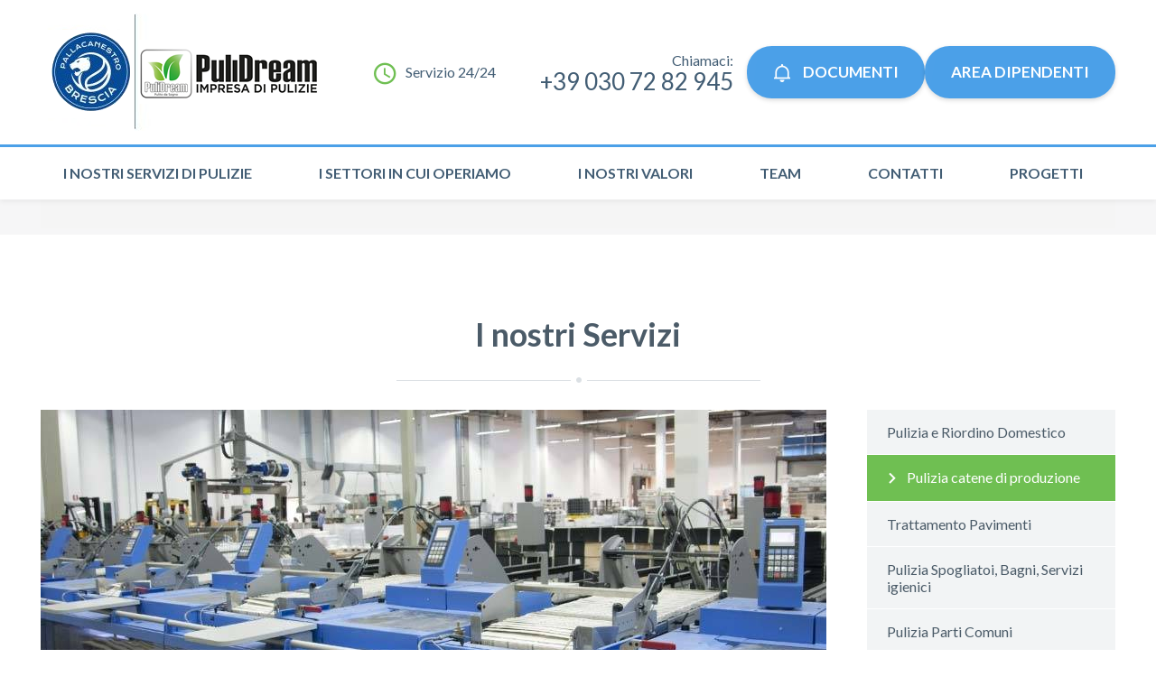

--- FILE ---
content_type: text/html; charset=UTF-8
request_url: https://www.impresedipuliziebrescia.com/servizi-pulizia/pulizia-catene-di-produzione
body_size: 14918
content:
<!DOCTYPE html>
<html lang="it-IT">
    <head>
        <meta charset="UTF-8">
        <meta name="viewport" content="width=device-width, initial-scale=1">
                    <link rel="shortcut icon" href="https://www.impresedipuliziebrescia.com/wp-content/uploads/2018/06/pulidream-favicon.ico" type="image/x-icon"/>
                <!--IUB-COOKIE-SKIP-START--><a href="https://www.iubenda.com/privacy-policy/79412068" class="iubenda-white iubenda-embed " title="Privacy Policy">Privacy Policy</a> <script type="text/javascript">(function (w,d) {var loader = function () {var s = d.createElement("script"), tag = d.getElementsByTagName("script")[0]; s.src="https://cdn.iubenda.com/iubenda.js"; tag.parentNode.insertBefore(s,tag);}; if(w.addEventListener){w.addEventListener("load", loader, false);}else if(w.attachEvent){w.attachEvent("onload", loader);}else{w.onload = loader;}})(window, document);</script>

			<script>
				var iCallback = function() {};
				var _iub = _iub || {};

				if ( typeof _iub.csConfiguration != 'undefined' ) {
					if ( 'callback' in _iub.csConfiguration ) {
						if ( 'onConsentGiven' in _iub.csConfiguration.callback )
							iCallback = _iub.csConfiguration.callback.onConsentGiven;

						_iub.csConfiguration.callback.onConsentGiven = function() {
							iCallback();

							/* separator */
							jQuery('noscript._no_script_iub').each(function (a, b) { var el = jQuery(b); el.after(el.html()); });
						}
					}
				}
			</script><!--IUB-COOKIE-SKIP-END--><meta name='robots' content='index, follow, max-video-preview:-1, max-snippet:-1, max-image-preview:large' />

	<!-- This site is optimized with the Yoast SEO plugin v16.1.1 - https://yoast.com/wordpress/plugins/seo/ -->
	<title>Pulizie a macchinari e pavimenti officina a Brescia - Pulidream</title>
	<meta name="description" content="Pulizia officine e macchinari, con scadenza periodica oppure pulizia straordinaria dopo ristrutturazioni o catastrofi naturali." />
	<link rel="canonical" href="https://www.impresedipuliziebrescia.com/servizi-pulizia/pulizia-catene-di-produzione" />
	<meta property="og:locale" content="it_IT" />
	<meta property="og:type" content="article" />
	<meta property="og:title" content="Pulizie a macchinari e pavimenti officina a Brescia - Pulidream" />
	<meta property="og:description" content="Pulizia officine e macchinari, con scadenza periodica oppure pulizia straordinaria dopo ristrutturazioni o catastrofi naturali." />
	<meta property="og:url" content="https://www.impresedipuliziebrescia.com/servizi-pulizia/pulizia-catene-di-produzione" />
	<meta property="og:site_name" content="Pulidream" />
	<meta property="article:modified_time" content="2018-07-12T14:04:29+00:00" />
	<meta property="og:image" content="https://www.impresedipuliziebrescia.com/wp-content/uploads/2017/06/pulizia-catene-produzione.jpg" />
	<meta property="og:image:width" content="870" />
	<meta property="og:image:height" content="500" />
	<meta name="twitter:card" content="summary_large_image" />
	<script type="application/ld+json" class="yoast-schema-graph">{"@context":"https://schema.org","@graph":[{"@type":"WebSite","@id":"https://www.impresedipuliziebrescia.com/#website","url":"https://www.impresedipuliziebrescia.com/","name":"Pulidream","description":"Impresa di pulizie Brescia e Sal\u00f2","potentialAction":[{"@type":"SearchAction","target":"https://www.impresedipuliziebrescia.com/?s={search_term_string}","query-input":"required name=search_term_string"}],"inLanguage":"it-IT"},{"@type":"ImageObject","@id":"https://www.impresedipuliziebrescia.com/servizi-pulizia/pulizia-catene-di-produzione#primaryimage","inLanguage":"it-IT","url":"https://www.impresedipuliziebrescia.com/wp-content/uploads/2017/06/pulizia-catene-produzione.jpg","contentUrl":"https://www.impresedipuliziebrescia.com/wp-content/uploads/2017/06/pulizia-catene-produzione.jpg","width":870,"height":500,"caption":"pulizia-catene-produzione"},{"@type":"WebPage","@id":"https://www.impresedipuliziebrescia.com/servizi-pulizia/pulizia-catene-di-produzione#webpage","url":"https://www.impresedipuliziebrescia.com/servizi-pulizia/pulizia-catene-di-produzione","name":"Pulizie a macchinari e pavimenti officina a Brescia - Pulidream","isPartOf":{"@id":"https://www.impresedipuliziebrescia.com/#website"},"primaryImageOfPage":{"@id":"https://www.impresedipuliziebrescia.com/servizi-pulizia/pulizia-catene-di-produzione#primaryimage"},"datePublished":"2017-06-21T11:07:27+00:00","dateModified":"2018-07-12T14:04:29+00:00","description":"Pulizia officine e macchinari, con scadenza periodica oppure pulizia straordinaria dopo ristrutturazioni o catastrofi naturali.","breadcrumb":{"@id":"https://www.impresedipuliziebrescia.com/servizi-pulizia/pulizia-catene-di-produzione#breadcrumb"},"inLanguage":"it-IT","potentialAction":[{"@type":"ReadAction","target":["https://www.impresedipuliziebrescia.com/servizi-pulizia/pulizia-catene-di-produzione"]}]},{"@type":"BreadcrumbList","@id":"https://www.impresedipuliziebrescia.com/servizi-pulizia/pulizia-catene-di-produzione#breadcrumb","itemListElement":[{"@type":"ListItem","position":1,"item":{"@type":"WebPage","@id":"https://www.impresedipuliziebrescia.com/","url":"https://www.impresedipuliziebrescia.com/","name":"Home"}},{"@type":"ListItem","position":2,"item":{"@type":"WebPage","@id":"https://www.impresedipuliziebrescia.com/servizi-pulizia/pulizia-catene-di-produzione","url":"https://www.impresedipuliziebrescia.com/servizi-pulizia/pulizia-catene-di-produzione","name":"Pulizia catene di produzione"}}]}]}</script>
	<!-- / Yoast SEO plugin. -->


<link rel='dns-prefetch' href='//fonts.googleapis.com' />
<link rel='dns-prefetch' href='//s.w.org' />
<link rel="alternate" type="application/rss+xml" title="Pulidream &raquo; Feed" href="https://www.impresedipuliziebrescia.com/feed" />
<link rel="alternate" type="application/rss+xml" title="Pulidream &raquo; Feed dei commenti" href="https://www.impresedipuliziebrescia.com/comments/feed" />
		<!-- This site uses the Google Analytics by ExactMetrics plugin v6.7.0 - Using Analytics tracking - https://www.exactmetrics.com/ -->
							<script src="//www.googletagmanager.com/gtag/js?id=UA-61049716-45"  type="text/javascript" data-cfasync="false"></script>
			<script type="text/javascript" data-cfasync="false">
				var em_version = '6.7.0';
				var em_track_user = true;
				var em_no_track_reason = '';
				
								var disableStr = 'ga-disable-UA-61049716-45';

				/* Function to detect opted out users */
				function __gtagTrackerIsOptedOut() {
					return document.cookie.indexOf( disableStr + '=true' ) > - 1;
				}

				/* Disable tracking if the opt-out cookie exists. */
				if ( __gtagTrackerIsOptedOut() ) {
					window[disableStr] = true;
				}

				/* Opt-out function */
				function __gtagTrackerOptout() {
					document.cookie = disableStr + '=true; expires=Thu, 31 Dec 2099 23:59:59 UTC; path=/';
					window[disableStr] = true;
				}

				if ( 'undefined' === typeof gaOptout ) {
					function gaOptout() {
						__gtagTrackerOptout();
					}
				}
								window.dataLayer = window.dataLayer || [];
				if ( em_track_user ) {
					function __gtagTracker() {dataLayer.push( arguments );}
					__gtagTracker( 'js', new Date() );
					__gtagTracker( 'set', {
						'developer_id.dNDMyYj' : true,
						                    });
					__gtagTracker( 'config', 'UA-61049716-45', {
						forceSSL:true,					} );
										window.gtag = __gtagTracker;										(
						function () {
							/* https://developers.google.com/analytics/devguides/collection/analyticsjs/ */
							/* ga and __gaTracker compatibility shim. */
							var noopfn = function () {
								return null;
							};
							var newtracker = function () {
								return new Tracker();
							};
							var Tracker = function () {
								return null;
							};
							var p = Tracker.prototype;
							p.get = noopfn;
							p.set = noopfn;
							p.send = function (){
								var args = Array.prototype.slice.call(arguments);
								args.unshift( 'send' );
								__gaTracker.apply(null, args);
							};
							var __gaTracker = function () {
								var len = arguments.length;
								if ( len === 0 ) {
									return;
								}
								var f = arguments[len - 1];
								if ( typeof f !== 'object' || f === null || typeof f.hitCallback !== 'function' ) {
									if ( 'send' === arguments[0] ) {
										var hitConverted, hitObject = false, action;
										if ( 'event' === arguments[1] ) {
											if ( 'undefined' !== typeof arguments[3] ) {
												hitObject = {
													'eventAction': arguments[3],
													'eventCategory': arguments[2],
													'eventLabel': arguments[4],
													'value': arguments[5] ? arguments[5] : 1,
												}
											}
										}
										if ( typeof arguments[2] === 'object' ) {
											hitObject = arguments[2];
										}
										if ( typeof arguments[5] === 'object' ) {
											Object.assign( hitObject, arguments[5] );
										}
										if ( 'undefined' !== typeof (
											arguments[1].hitType
										) ) {
											hitObject = arguments[1];
										}
										if ( hitObject ) {
											action = 'timing' === arguments[1].hitType ? 'timing_complete' : hitObject.eventAction;
											hitConverted = mapArgs( hitObject );
											__gtagTracker( 'event', action, hitConverted );
										}
									}
									return;
								}

								function mapArgs( args ) {
									var gaKey, hit = {};
									var gaMap = {
										'eventCategory': 'event_category',
										'eventAction': 'event_action',
										'eventLabel': 'event_label',
										'eventValue': 'event_value',
										'nonInteraction': 'non_interaction',
										'timingCategory': 'event_category',
										'timingVar': 'name',
										'timingValue': 'value',
										'timingLabel': 'event_label',
									};
									for ( gaKey in gaMap ) {
										if ( 'undefined' !== typeof args[gaKey] ) {
											hit[gaMap[gaKey]] = args[gaKey];
										}
									}
									return hit;
								}

								try {
									f.hitCallback();
								} catch ( ex ) {
								}
							};
							__gaTracker.create = newtracker;
							__gaTracker.getByName = newtracker;
							__gaTracker.getAll = function () {
								return [];
							};
							__gaTracker.remove = noopfn;
							__gaTracker.loaded = true;
							window['__gaTracker'] = __gaTracker;
						}
					)();
									} else {
										console.log( "" );
					( function () {
							function __gtagTracker() {
								return null;
							}
							window['__gtagTracker'] = __gtagTracker;
							window['gtag'] = __gtagTracker;
					} )();
									}
			</script>
				<!-- / Google Analytics by ExactMetrics -->
				<script type="text/javascript">
			window._wpemojiSettings = {"baseUrl":"https:\/\/s.w.org\/images\/core\/emoji\/13.0.1\/72x72\/","ext":".png","svgUrl":"https:\/\/s.w.org\/images\/core\/emoji\/13.0.1\/svg\/","svgExt":".svg","source":{"concatemoji":"https:\/\/www.impresedipuliziebrescia.com\/wp-includes\/js\/wp-emoji-release.min.js?ver=5.7.14"}};
			!function(e,a,t){var n,r,o,i=a.createElement("canvas"),p=i.getContext&&i.getContext("2d");function s(e,t){var a=String.fromCharCode;p.clearRect(0,0,i.width,i.height),p.fillText(a.apply(this,e),0,0);e=i.toDataURL();return p.clearRect(0,0,i.width,i.height),p.fillText(a.apply(this,t),0,0),e===i.toDataURL()}function c(e){var t=a.createElement("script");t.src=e,t.defer=t.type="text/javascript",a.getElementsByTagName("head")[0].appendChild(t)}for(o=Array("flag","emoji"),t.supports={everything:!0,everythingExceptFlag:!0},r=0;r<o.length;r++)t.supports[o[r]]=function(e){if(!p||!p.fillText)return!1;switch(p.textBaseline="top",p.font="600 32px Arial",e){case"flag":return s([127987,65039,8205,9895,65039],[127987,65039,8203,9895,65039])?!1:!s([55356,56826,55356,56819],[55356,56826,8203,55356,56819])&&!s([55356,57332,56128,56423,56128,56418,56128,56421,56128,56430,56128,56423,56128,56447],[55356,57332,8203,56128,56423,8203,56128,56418,8203,56128,56421,8203,56128,56430,8203,56128,56423,8203,56128,56447]);case"emoji":return!s([55357,56424,8205,55356,57212],[55357,56424,8203,55356,57212])}return!1}(o[r]),t.supports.everything=t.supports.everything&&t.supports[o[r]],"flag"!==o[r]&&(t.supports.everythingExceptFlag=t.supports.everythingExceptFlag&&t.supports[o[r]]);t.supports.everythingExceptFlag=t.supports.everythingExceptFlag&&!t.supports.flag,t.DOMReady=!1,t.readyCallback=function(){t.DOMReady=!0},t.supports.everything||(n=function(){t.readyCallback()},a.addEventListener?(a.addEventListener("DOMContentLoaded",n,!1),e.addEventListener("load",n,!1)):(e.attachEvent("onload",n),a.attachEvent("onreadystatechange",function(){"complete"===a.readyState&&t.readyCallback()})),(n=t.source||{}).concatemoji?c(n.concatemoji):n.wpemoji&&n.twemoji&&(c(n.twemoji),c(n.wpemoji)))}(window,document,window._wpemojiSettings);
		</script>
		<style type="text/css">
img.wp-smiley,
img.emoji {
	display: inline !important;
	border: none !important;
	box-shadow: none !important;
	height: 1em !important;
	width: 1em !important;
	margin: 0 .07em !important;
	vertical-align: -0.1em !important;
	background: none !important;
	padding: 0 !important;
}
</style>
	<link rel='stylesheet' id='wp-block-library-css'  href='https://www.impresedipuliziebrescia.com/wp-includes/css/dist/block-library/style.min.css' type='text/css' media='all' />
<link rel='stylesheet' id='contact-form-7-css'  href='https://www.impresedipuliziebrescia.com/wp-content/plugins/contact-form-7/includes/css/styles.css' type='text/css' media='all' />
<link rel='stylesheet' id='cleaning-services-fonts-css'  href='https://fonts.googleapis.com/css?family=Lato%3A100%2C100i%2C200%2C200i%2C300%2C300i%2C400%2C400i%2C600%2C600i%2C700%2C700i%2C800%2C800i%2C900%2C900i&#038;subset=latin%2Ccyrillic-ext%2Clatin-ext%2Ccyrillic%2Cgreek-ext%2Cgreek%2Cvietnamese' type='text/css' media='all' />
<link rel='stylesheet' id='js_composer_front-css'  href='https://www.impresedipuliziebrescia.com/wp-content/plugins/js_composer/assets/css/js_composer.min.css' type='text/css' media='all' />
<link rel='stylesheet' id='js_composer_custom_css-css'  href='//www.impresedipuliziebrescia.com/wp-content/uploads/js_composer/custom.css' type='text/css' media='all' />
<link rel='stylesheet' id='cleaning-services-forms-css'  href='https://www.impresedipuliziebrescia.com/wp-content/plugins/cleaning_services-core//js/forms.js' type='text/css' media='all' />
<link rel='stylesheet' id='bootstrap-css'  href='https://www.impresedipuliziebrescia.com/wp-content/themes/cleaning-services/css/vendor/bootstrap.min.css' type='text/css' media='all' />
<link rel='stylesheet' id='animate-css'  href='https://www.impresedipuliziebrescia.com/wp-content/themes/cleaning-services/css/vendor/animate.min.css' type='text/css' media='all' />
<link rel='stylesheet' id='slick-css'  href='https://www.impresedipuliziebrescia.com/wp-content/themes/cleaning-services/css/vendor/slick.css' type='text/css' media='all' />
<link rel='stylesheet' id='light-css'  href='https://www.impresedipuliziebrescia.com/wp-content/themes/cleaning-services/css/vendor/lightbox.css' type='text/css' media='all' />
<link rel='stylesheet' id='cleaning-services-shop-css'  href='https://www.impresedipuliziebrescia.com/wp-content/themes/cleaning-services/css/shop.css' type='text/css' media='all' />
<link rel='stylesheet' id='cleaning-services-style-css'  href='https://www.impresedipuliziebrescia.com/wp-content/themes/cleaning-services/style.css' type='text/css' media='all' />
<style id='cleaning-services-style-inline-css' type='text/css'>
    body{
    font-family:Lato;
font-weight:400;
font-size:16px;
line-height:26px;
    }
    a{  }
    a:hover{  }

    .cleaning_services_wc_products_tab.vc_tta.vc_tta-style-classic .vc_tta-tab a{ font-family:Lato;
 }

    .widget-title, .title-contact-info, .widgettitle{
    font-family:Lato;
    font-weight:400;
    font-size:16px;
    }

    body {
        }

    h1, h2.h-lg{
    font-family:Lato;
font-size:45px;
line-height:60px;
    }

    h2, h1.h-sm{
    font-family:Lato;
font-size:36px;
line-height:40px;
    }

    h3{
    font-family:Lato;
font-size:30px;
line-height:40px;
    }

    h4{
    font-family:Lato;
font-size:26px;
line-height:40px;
    }

    h5{
    font-family:Lato;
font-size:22px;
line-height:40px;
    }

    h6{
    font-family:Lato;
font-size:18px;
line-height:40px;
    }

    h1, h2, h3, h4, h5, h6, h2.h-lg, h1.h-sm{
        }

    .get-banner h2,
    .get-banner-2 h2, 
    .get-banner-2 h3, 
    .get-banner-2 h4, 
    .get-banner-2 h5, 
    .get-banner-2 p,
    .fact-item-text-wrap,
    .block-testimonials-bg .testimonial-item h2, 
    .block-testimonials-bg .testimonial-item h3, 
    .block-testimonials-bg .testimonial-item h4, 
    .block-testimonials-bg .testimonial-item h5, 
    .block-testimonials-bg .testimonial-item h6,
    .block-testimonials-bg .testimonial-item-inside:after,
    .coupon-ribbon,
    .block-testimonials-bg .testimonial-item p,
    .get-banner,
    .banner-text-2u .bg-gradient i,
    .banner-text-2u .bg-gradient p{
        }
    .page-footer .backToTop{
        }

    .page-footer .backToTop:hover{
        }
    .text-icon-hor-icon .icon,
    .text-icon-icon .icon,
    .page-header-shedule .icon,
    .page-footer-shedule .icon,
    .prices-box-price b,
    .cleaning-faq-text .vc_toggle_title>h4,
    .contact-info-sm > .icon,.contact-info > .icon{
        }
    .marker-list > li:after,
    .how-works-title span,
    .filters-by-category ul li a:hover, 
    .filters-by-category ul li a.selected,
    .coupon-text-2 span,
    .news-prw-date,
    .service-box-link{
        }
    .person-divider,
    .cleaning-faq-text .vc_toggle_default .vc_toggle_icon::after, 
    .cleaning-faq-text .vc_toggle_default .vc_toggle_icon::before{
        }

    .slick-dots li button{
        }

    .slick-dots li.slick-active button, 
    .slick-dots li.slick-active button:hover{
        }

    /*Menu Color*/
    .page-header .menu li a,
    .page-header .menu li.menu-item-has-children:hover ul.sub-menu li a{
        }
    .page-header .menu li a:hover, 
    .page-header .menu li.menu-item-has-children:hover a, 
    .page-header .menu li.current-menu-item > a,
    .page-header .menu li.current-menu-parent > a,
    .page-header .menu ul li a:hover,
    .page-header .menu li.menu-item-has-children:hover ul.sub-menu li a:hover{
        }

    .page-header-menu{
        }

    .page-header-menu.doubletap {
         }

    .breadcrumbs,
    .breadcrumb{
        }

    .breadcrumbs .breadcrumb, .breadcrumbs .breadcrumb li, .breadcrumbs .breadcrumb a{
        }

    .breadcrumbs .breadcrumb a:hover {
        }


    /*Slider Color*/
    #mainSlider .slide-content h2 {
        }

    #mainSlider .slide-content .btn, 
    #mainSlider .slide-content .btn:focus, 
    #mainSlider .slide-content .btn.focus {
                }

    #mainSlider .slide-content .btn:hover, 
    #mainSlider .slide-content .btn.active{
                }

    #mainSlider .slick-prev:before, 
    #mainSlider .slick-next:before{
        }
    #mainSlider .slick-prev:hover:before,
    #mainSlider .slick-next:hover:before{
        }
    #mainSlider .slick-prev:before, 
    #mainSlider .slick-next:before{
        }

    /*Button Color*/
    .btn, .more-link{
            }
    .btn:hover{
            }
    .btn-white:hover [class*='icon']{
        }
    .btn-white, .btn-white.focus, .btn-white:focus {
            }

    /*Other Color Section*/

    .how-works-number,.discount-box{
        }
    .how-works-number--color1,.discount-box--color1{
        }
    .how-works-number--color2,.discount-box--color2{
        }
    .how-works-number--color3,.discount-box--color3{
        }

    .news-prw-link {
            }

    .news-prw-link:hover {
            }

    .gallery-item-caption,
    .gallery-item-zoom,
    .gallery-item-zoom:hover{
        }
    .gallery-item-zoom:before,
    .gallery-item-caption:before{
     
    }

    .coupon-print{
     
     
    }

    .coupon-print:hover{
     }

    .services-list li.active, 
    #menu-service-menu.menu li.current-menu-item{
        }

    /*Footer Color Section*/
    .page-footer-menu{
    background-image: -webkit-gradient(linear, left top, right top, from(), to());
    background-image: -webkit-linear-gradient(left, , );
    background-image: -o-linear-gradient(left, , );
    background-image: linear-gradient(90deg, ,  );
    }
    .page-footer .menu li a {
        }

    .page-footer .menu li a:hover, 
    .page-footer .menu li:hover > a, 
    .page-footer .menu li.active > a{
        }

    /*Shop Color*/
    .title-aside::after{
        }
    .woocommerce .category-list > li:after,
    .woocommerce .star-rating span::before{
        }
    .page-header .header-cart a.icon{
        }

    .page-header .header-cart:hover a.icon,
    .page-header .header-cart.opened a.icon {
        }

    .page-header .header-cart .badge{
        }

    .page-header .header-cart:hover .badge, 
    .page-header .header-cart.opened .badge{
            }
    .woocommerce .widget_price_filter .ui-slider .ui-slider-range {
        }
    .woocommerce .widget_price_filter .ui-slider .ui-slider-handle {
        }
    .woocommerce span.onsale{
            }
    .woocommerce .star-rating span::before {
        }
    .woocommerce nav.woocommerce-pagination ul li a:focus, 
    .woocommerce nav.woocommerce-pagination ul li a:hover, 
    .woocommerce nav.woocommerce-pagination ul li span.current{
                }

    
</style>
<link rel='stylesheet' id='cleaning-services-wp-default-norm-css'  href='https://www.impresedipuliziebrescia.com/wp-content/themes/cleaning-services/css/wp-default-norm.css' type='text/css' media='all' />
<link rel='stylesheet' id='bootstrap-datetimepicker-css'  href='https://www.impresedipuliziebrescia.com/wp-content/themes/cleaning-services/css/vendor/bootstrap-datetimepicker.css' type='text/css' media='all' />
<link rel='stylesheet' id='nouislider-css'  href='https://www.impresedipuliziebrescia.com/wp-content/themes/cleaning-services/css/vendor/nouislider.css' type='text/css' media='all' />
<link rel='stylesheet' id='font-awesome-css'  href='https://www.impresedipuliziebrescia.com/wp-content/plugins/js_composer/assets/lib/bower/font-awesome/css/font-awesome.min.css' type='text/css' media='all' />
<link rel='stylesheet' id='icomoon-css'  href='https://www.impresedipuliziebrescia.com/wp-content/themes/cleaning-services/fonts/style.css' type='text/css' media='all' />
<link rel='stylesheet' id='custom_style-css'  href='https://www.impresedipuliziebrescia.com/wp-content/themes/cleaning-services/css/custom_style.css' type='text/css' media='all' />
<script type='text/javascript' id='exactmetrics-frontend-script-js-extra'>
/* <![CDATA[ */
var exactmetrics_frontend = {"js_events_tracking":"true","download_extensions":"zip,mp3,mpeg,pdf,docx,pptx,xlsx,rar","inbound_paths":"[{\"path\":\"\\\/go\\\/\",\"label\":\"affiliate\"},{\"path\":\"\\\/recommend\\\/\",\"label\":\"affiliate\"}]","home_url":"https:\/\/www.impresedipuliziebrescia.com","hash_tracking":"false","ua":"UA-61049716-45"};
/* ]]> */
</script>
<script type='text/javascript' src='https://www.impresedipuliziebrescia.com/wp-content/plugins/google-analytics-dashboard-for-wp/assets/js/frontend-gtag.min.js' id='exactmetrics-frontend-script-js'></script>
<script type='text/javascript' src='https://www.impresedipuliziebrescia.com/wp-includes/js/jquery/jquery.min.js' id='jquery-core-js'></script>
<script type='text/javascript' src='https://www.impresedipuliziebrescia.com/wp-includes/js/jquery/jquery-migrate.min.js' id='jquery-migrate-js'></script>
<link rel="https://api.w.org/" href="https://www.impresedipuliziebrescia.com/wp-json/" /><link rel="EditURI" type="application/rsd+xml" title="RSD" href="https://www.impresedipuliziebrescia.com/xmlrpc.php?rsd" />
<link rel="wlwmanifest" type="application/wlwmanifest+xml" href="https://www.impresedipuliziebrescia.com/wp-includes/wlwmanifest.xml" /> 
<meta name="generator" content="WordPress 5.7.14" />
<link rel='shortlink' href='https://www.impresedipuliziebrescia.com/?p=456' />
<link rel="alternate" type="application/json+oembed" href="https://www.impresedipuliziebrescia.com/wp-json/oembed/1.0/embed?url=https%3A%2F%2Fwww.impresedipuliziebrescia.com%2Fservizi-pulizia%2Fpulizia-catene-di-produzione" />
<link rel="alternate" type="text/xml+oembed" href="https://www.impresedipuliziebrescia.com/wp-json/oembed/1.0/embed?url=https%3A%2F%2Fwww.impresedipuliziebrescia.com%2Fservizi-pulizia%2Fpulizia-catene-di-produzione&#038;format=xml" />
<meta name="framework" content="Redux 4.1.24" /><meta name="generator" content="Powered by WPBakery Page Builder - drag and drop page builder for WordPress."/>
<!--[if lte IE 9]><link rel="stylesheet" type="text/css" href="https://www.impresedipuliziebrescia.com/wp-content/plugins/js_composer/assets/css/vc_lte_ie9.min.css" media="screen"><![endif]-->		<style type="text/css" id="wp-custom-css">
			.footer-copyright{margin-top:30px;}		</style>
		<noscript><style type="text/css"> .wpb_animate_when_almost_visible { opacity: 1; }</style></noscript>    </head>

    <body  class="cleaning_services-template-default single single-cleaning_services postid-456 wpb-js-composer js-comp-ver-5.5.1 vc_responsive">
                <!-- Header -->
                    <header class="page-header header-sticky">
                                                
                            <div class="page-header-mobile-info">
                                <div class="page-header-mobile-info-content">
                                    <div class="page-header-info"><i class="icon icon-map-marker"></i>
                                        Via Milano, 164/C – 25127 Brescia                                    </div>
                                    <div class="page-header-info"><i class="icon icon-technology"></i>
                                                                            </div>
                                    <div class="page-header-info"><i class="icon icon-clock"></i>
                                        Servizio 24/24                                    </div>
                                    <div class="page-header-info"><i class="icon icon-speech-bubble"></i>
                                        <a href="/contatti">info@pulidream.com</a>                                    </div>
                                    <ul class="social-list">
                                                                                    <li> 
                                                <a class="icon icon-google-plus-logo" href="#"></a>
                                            </li>
                                                                                                                            <li> 
                                                <a class="icon icon-facebook-logo" href="#"></a>
                                            </li>
                                                                                                                            <li> 
                                                <a class="icon icon-twitter-logo" href="#"></a>
                                            </li>
                                                                                                                            <li> 
                                                <a class="icon icon-instagram-logo" href="#"></a>
                                            </li>
                                                                            </ul>
                                </div>
                            </div>
                  
                                            <div class="page-header-top">
                                    
                    <div class="container">
                        <div class="page-header-mobile-info-toggle"></div>
                                                    <div class="logo">
                                <a href="https://www.impresedipuliziebrescia.com/"><img src="https://www.impresedipuliziebrescia.com/wp-content/uploads/2025/11/logo_pulidream_2025.fw_.png" alt="Logo">
                                </a>
                            </div>
                            <div class="shine"></div>
                                            
                        
                            <div class="page-header-top-middle hidden-xs">
                                <div class="page-header-slogan visible-lg">
                                                                    </div>

                                <div class="page-header-shedule hidden-xs"><i class="icon icon-clock"></i>
                                    Servizio 24/24                                </div>

                                <div class="page-header-phone text-right">
                                    <span class="visible-lg visible-md visible-sm">
                                        Chiamaci:                                    </span>
                                    <span class="phone-number">
                                        <a href="tel:+390307282945">+39 030 72 82 945</a>                                    </span>
                                </div>
                            </div>
                                                <!--*<div class="quote-button-wrap"><a href="https://www.impresedipuliziebrescia.com/downloads" class="btn"><i class="icon icon-bell"></i> Documenti</a></div>-->
						<div class="quote-button-wrap"><a href="https://www.impresedipuliziebrescia.com/downloads" class="btn"><i class="icon icon-bell"></i> Documenti</a></div>
						<!--<div class="quote-button-wrap"><a href="http://195.134.179.135:8045/" class="btn">Area Dipendenti</a></div>-->
                        <div class="quote-button-wrap"><a href="https://puliapp.impresedipuliziebrescia.com:8046/" class="btn">Area Dipendenti</a></div>
						<!--<div class="quote-button-wrap"><a href="http://109.205.16.15:6914" class="btn">Area Dipendenti</a></div>-->

                                            </div>
                </div>
                </div>
                 <a href="#" class="menu-toggle"><i class="icon-line-menu"></i><i class="icon-cancel"></i></a>
                <div class="page-header-menu doubletap">
                    <div class="container">
                        
                        <ul id="menu-primary-menu" class="menu navbar-nav"><li id="nav-menu-item-1154" class="main-menu-item  menu-item-even menu-item-depth-0 menu-item menu-item-type-post_type menu-item-object-page current-menu-ancestor current-menu-parent current_page_parent current_page_ancestor menu-item-has-children dropdown"><a href="https://www.impresedipuliziebrescia.com/servizi-di-pulizie-brescia" class="menu-link main-menu-link">I nostri servizi di pulizie<span class="arrow"></span></a>
<ul class="sub-menu menu-odd  menu-depth-1">
	<li id="nav-menu-item-1079" class="sub-menu-item  menu-item-odd menu-item-depth-1 menu-item menu-item-type-post_type menu-item-object-cleaning_services"><a href="https://www.impresedipuliziebrescia.com/servizi-pulizia/pulizia-e-riordino-domestico" class="menu-link sub-menu-link">Pulizia e Riordino Domestico</a></li>
	<li id="nav-menu-item-1078" class="sub-menu-item  menu-item-odd menu-item-depth-1 menu-item menu-item-type-post_type menu-item-object-cleaning_services current-menu-item"><a href="https://www.impresedipuliziebrescia.com/servizi-pulizia/pulizia-catene-di-produzione" class="menu-link sub-menu-link">Pulizia catene di produzione</a></li>
	<li id="nav-menu-item-1077" class="sub-menu-item  menu-item-odd menu-item-depth-1 menu-item menu-item-type-post_type menu-item-object-cleaning_services"><a href="https://www.impresedipuliziebrescia.com/servizi-pulizia/trattamento-pavimenti" class="menu-link sub-menu-link">Trattamento Pavimenti</a></li>
	<li id="nav-menu-item-1076" class="sub-menu-item  menu-item-odd menu-item-depth-1 menu-item menu-item-type-post_type menu-item-object-cleaning_services"><a href="https://www.impresedipuliziebrescia.com/servizi-pulizia/pulizia-spogliatoi-bagni-servizi-igienici" class="menu-link sub-menu-link">Pulizia Spogliatoi, Bagni, Servizi igienici</a></li>
	<li id="nav-menu-item-1075" class="sub-menu-item  menu-item-odd menu-item-depth-1 menu-item menu-item-type-post_type menu-item-object-cleaning_services"><a href="https://www.impresedipuliziebrescia.com/servizi-pulizia/pulizia-parti-comuni-condominiali-alberghiere-aziendali" class="menu-link sub-menu-link">Pulizia Parti Comuni</a></li>
	<li id="nav-menu-item-1074" class="sub-menu-item  menu-item-odd menu-item-depth-1 menu-item menu-item-type-post_type menu-item-object-cleaning_services"><a href="https://www.impresedipuliziebrescia.com/servizi-pulizia/pulizia-vetrate-esterne-brescia" class="menu-link sub-menu-link">Pulizia Vetrate</a></li>
	<li id="nav-menu-item-1073" class="sub-menu-item  menu-item-odd menu-item-depth-1 menu-item menu-item-type-post_type menu-item-object-cleaning_services"><a href="https://www.impresedipuliziebrescia.com/servizi-pulizia/pulizia-scale-e-condomini-prezzi-contenuti" class="menu-link sub-menu-link">Pulizia Scale e Condomini</a></li>
	<li id="nav-menu-item-1072" class="sub-menu-item  menu-item-odd menu-item-depth-1 menu-item menu-item-type-post_type menu-item-object-cleaning_services"><a href="https://www.impresedipuliziebrescia.com/servizi-pulizia/pulizia-uffici" class="menu-link sub-menu-link">Pulizia Uffici</a></li>
</ul>
</li>
<li id="nav-menu-item-1256" class="main-menu-item  menu-item-even menu-item-depth-0 menu-item menu-item-type-post_type menu-item-object-page menu-item-has-children dropdown"><a href="https://www.impresedipuliziebrescia.com/settori-impresa-di-pulizia" class="menu-link main-menu-link">I settori in cui operiamo<span class="arrow"></span></a>
<ul class="sub-menu menu-odd  menu-depth-1">
	<li id="nav-menu-item-1268" class="sub-menu-item  menu-item-odd menu-item-depth-1 menu-item menu-item-type-post_type menu-item-object-page"><a href="https://www.impresedipuliziebrescia.com/gestione-pulizie-residenziali" class="menu-link sub-menu-link">Servizio di pulizie residenziali</a></li>
	<li id="nav-menu-item-1267" class="sub-menu-item  menu-item-odd menu-item-depth-1 menu-item menu-item-type-post_type menu-item-object-page"><a href="https://www.impresedipuliziebrescia.com/servizi-pulizie-aziendali" class="menu-link sub-menu-link">Servizi di pulizie aziendali</a></li>
	<li id="nav-menu-item-1266" class="sub-menu-item  menu-item-odd menu-item-depth-1 menu-item menu-item-type-post_type menu-item-object-page"><a href="https://www.impresedipuliziebrescia.com/gestione-pulizie-condominiali" class="menu-link sub-menu-link">Pulizie condominiali</a></li>
	<li id="nav-menu-item-1265" class="sub-menu-item  menu-item-odd menu-item-depth-1 menu-item menu-item-type-post_type menu-item-object-page"><a href="https://www.impresedipuliziebrescia.com/pulizie-settore-sanitario" class="menu-link sub-menu-link">Pulizie settore Sanitario</a></li>
	<li id="nav-menu-item-2927" class="sub-menu-item  menu-item-odd menu-item-depth-1 menu-item menu-item-type-custom menu-item-object-custom"><a href="https://www.impresedipuliziebrescia.com/servizi-sanificazione-ambientale-brescia" class="menu-link sub-menu-link">Sanificazione Ambienti</a></li>
	<li id="nav-menu-item-2928" class="sub-menu-item  menu-item-odd menu-item-depth-1 menu-item menu-item-type-custom menu-item-object-custom"><a href="https://www.impresedipuliziebrescia.com/settori-impresa-di-pulizi#nuoviservizi" class="menu-link sub-menu-link">Gestione del Verde</a></li>
	<li id="nav-menu-item-2929" class="sub-menu-item  menu-item-odd menu-item-depth-1 menu-item menu-item-type-custom menu-item-object-custom"><a href="https://www.impresedipuliziebrescia.com/settori-impresa-di-pulizi#nuoviservizi" class="menu-link sub-menu-link">Tinteggiatura</a></li>
	<li id="nav-menu-item-2930" class="sub-menu-item  menu-item-odd menu-item-depth-1 menu-item menu-item-type-custom menu-item-object-custom"><a href="https://www.impresedipuliziebrescia.com/settori-impresa-di-pulizi#nuoviservizi" class="menu-link sub-menu-link">Manutenzione Edifici</a></li>
	<li id="nav-menu-item-2931" class="sub-menu-item  menu-item-odd menu-item-depth-1 menu-item menu-item-type-custom menu-item-object-custom"><a href="https://www.impresedipuliziebrescia.com/settori-impresa-di-pulizi#nuoviservizi" class="menu-link sub-menu-link">Portierato</a></li>
	<li id="nav-menu-item-2932" class="sub-menu-item  menu-item-odd menu-item-depth-1 menu-item menu-item-type-custom menu-item-object-custom"><a href="https://www.impresedipuliziebrescia.com/settori-impresa-di-pulizi#nuoviservizi" class="menu-link sub-menu-link">Logistica</a></li>
</ul>
</li>
<li id="nav-menu-item-1203" class="main-menu-item  menu-item-even menu-item-depth-0 menu-item menu-item-type-post_type menu-item-object-page"><a href="https://www.impresedipuliziebrescia.com/i-nostri-valori" class="menu-link main-menu-link">I nostri valori</a></li>
<li id="nav-menu-item-1150" class="main-menu-item  menu-item-even menu-item-depth-0 menu-item menu-item-type-post_type menu-item-object-page"><a href="https://www.impresedipuliziebrescia.com/team" class="menu-link main-menu-link">Team</a></li>
<li id="nav-menu-item-1152" class="main-menu-item  menu-item-even menu-item-depth-0 menu-item menu-item-type-post_type menu-item-object-page"><a href="https://www.impresedipuliziebrescia.com/contatti" class="menu-link main-menu-link">Contatti</a></li>
<li id="nav-menu-item-3024" class="main-menu-item  menu-item-even menu-item-depth-0 menu-item menu-item-type-post_type menu-item-object-page"><a href="https://www.impresedipuliziebrescia.com/progetti" class="menu-link main-menu-link">Progetti</a></li>
</ul>                    </div>
                </div>
            </header><main class="page-main">
    <!-- Breadcrumbs Block -->
                    <div class="block breadcrumbs">
                        <div class="container">
                            <div class="breadcrumb">
                                                            </div>
                        </div>
                    </div>
                     
    <!-- //Breadcrumbs Block -->
    <div class="block">
        <h2 class="text-center h-decor">I nostri Servizi</h2>
        <div class="container">
            <div class="row">
                <div class="col-md-8 col-lg-9 aside">
                    <img width="870" height="500" src="https://www.impresedipuliziebrescia.com/wp-content/uploads/2017/06/pulizia-catene-produzione.jpg" class="img-responsive wp-post-image" alt="pulizia-catene-produzione" loading="lazy" srcset="https://www.impresedipuliziebrescia.com/wp-content/uploads/2017/06/pulizia-catene-produzione.jpg 870w, https://www.impresedipuliziebrescia.com/wp-content/uploads/2017/06/pulizia-catene-produzione-300x172.jpg 300w, https://www.impresedipuliziebrescia.com/wp-content/uploads/2017/06/pulizia-catene-produzione-768x441.jpg 768w, https://www.impresedipuliziebrescia.com/wp-content/uploads/2017/06/pulizia-catene-produzione-840x483.jpg 840w" sizes="(max-width: 870px) 100vw, 870px" />                    <div class="vc_row wpb_row vc_row-fluid"><div class="wpb_column vc_column_container vc_col-sm-12"><div class="vc_column-inner "><div class="wpb_wrapper">
	<div class="wpb_text_column wpb_content_element " >
		<div class="wpb_wrapper">
			<div class="divider-lg"></div>
<h1>Pulizia catene di produzione in Brescia e Provincia</h1>
<p>PULIDREAM srl vanta importanti competenze nella pulizia periodica e straordinaria delle catene di produzione.</p>
<p>Il servizio inizia con l’aspirazione e la pulizia profonda dei pavimenti spesso sommersi da materiale di scarto e sporcizia.</p>
<p>L’aspirazione avviene con un macchinario apposito chiamato spazzatrice e in grado di aspirare con forte potenza l’eventuale materiale caduto sul pavimento. Una volta eliminato il materiale in esubero inizia la pulizia vera e propria del pavimento con l’utilizzo della macchina lavasciuga o della monospazzola.</p>
<p>Il servizio offerto dall’impresa di pulizie PULIDREAM srl continua con la pulizia profonda della scocca delle macchine di produzione e la deragnatura ovvero l’eliminazione di ragnatele e insetti, si tratta di una pratica doverosa in questi ambienti in cui la pulizia non è quotidiana.</p>
<p>La pulizia delle catene di produzione può essere un servizio con scadenza periodica per mantenere in buono stato l’ambiente di lavoro oppure può essere richiesta una pulizia straordinaria in casi eccezionali come ristrutturazioni o catastrofi naturali.</p>
<p class="p1"><span class="s1">Per quello che riguarda la pulizia di ambienti di lavoro come fabbriche, aziende di produzione, stabilimenti o officine di Brescia e dintorni, l’azienda garantisce una pulizia accurata per l’intera zona lavorativa. In particolar modo, s’incarica di detergere accuratamente tutti i macchinari presenti.</span></p>
<h3>Pulizia di Macchinari a Rullo:</h3>
<p class="p1"><span class="s1">La pulizia di macchinari è infatti uno dei passaggi fondamentali per mantenere funzionale l’ambito lavorativo. Non è raro che, alcuni dispositivi importanti, soprattutto se operanti da diversi anni, abbiano grosse problematiche di funzionamento. Sebbene non siano le cause principali, anche una cattiva pulizia interna del dispositivo è in grado d’influire al suo andamento. Proprio per questo, la ripulitura effettuata dall’azienda, prevede la rimozione di polvere e ragnatele da filtri e scocche che potrebbero interferire nel meccanismo. L’eliminazione di sporcizia e residui incrostati avverrà con detergenti neutri, smacchianti e panni in microfibra. </span></p>
<p class="p1"><span class="s1">Più approfondita la pulizia dei macchinari a rullo, in cui servirà dapprima una rimozione professionale della polvere, con aspiratori professionali. Quindi si passerà ad un lavaggio approfondito del macchinario con panni e prodotti smacchianti senza lasciare tracce o profumazioni. Il procedimento può essere applicato a tutte le tipologie di macchinari e attrezzature grandi e piccole in base alle richieste. A prescindere, le apparecchiature verranno spolverate nonché ripuliti esternamente per mantenere l’ambiente pulito e privo dalla sporcizia. In questo modo sarà possibile passare alla pulitura della pavimentazione.</span></p>
<h3>Pulizia pavimentazione officine e aziende manifatturiere:</h3>
<p class="p1"><span class="s1">Tra le pavimentazioni più utilizzate nelle aziende manifatturiere si può spesso riscontrare pavimenti in gomma o pvc, linoleum opaco oppure pavimenti in tessuti. A seconda della tipologia di pavimentazione, occorrerà servirsi di una spazzatrice. Prima di procedere alla ripulitura dei pavimenti, infatti, bisognerà rimuovere i materiali di scarto minuti (piccole viti, chiodi, parti metalliche o residui di lavoro) per procedere poi all’utilizzo di un’aspirapolvere professionale. L’aspirapolvere rimuoverà grossi residui di polvere in eccesso per lasciare la pavimentazione pronta per la detersione e il lavaggio. </span></p>
<p class="p1"><span class="s1">Più acuita sarà la pulizia per i pavimenti in tessuto: in questo caso saranno utilizzati anche lavaggi con smacchiatura in caso ne occorra, con l’utilizzo di un lavasciuga professionale per un risultato impeccabile e privo di polvere. Tuttavia, l’azienda effettuerà un lavoro specifico per ogni tipologia di pavimentazione presente.</span></p>
<p class="p1"><span class="s1">Così come per le catene di produzione e aziende, anche per le officine di Brescia e dintorni si potranno effettuare pulizie approfondite. Oltre ad una pulitura degli apparecchi presenti, i pavimenti verranno ripuliti e smacchiati eliminando anche tracce di macchie o sporco ostinato come grasso d’olio. Il tutto sarà effettuato con detergenti neutri e dedicati ad ogni tipologia di materiale. Inoltre, nel locale, saranno messe a lucido anche le finestre e gli infissi per eliminare la polvere in tutti i possibili angoli. I vetri verranno lucidati e, nel caso venga richiesto, anche effettuato un trattamento anti macchia con acqua ionizzata. Si prevede una ripulitura di soffitti e saranno rassettati anche i sistemi d’illuminazione industriale (fari continui, plafoniere o faretti). In questo caso saranno utilizzati smacchianti e detergenti neutri eliminando pulviscolo accumulato e ragnatele. </span></p>
<p class="p1"><span class="s1">Naturalmente, nel caso in cui l’ambiente di lavoro sia un cantiere, il lavoro dell’azienda non si conterrà solamente ad una rimozione di polvere o spolveratura. La zona di lavoro verrà ripulita con assoluta cura, per evitare che residui di polvere, rimasugli o sporcizia, vadano a ostacolare lo svolgimento dell’attività lavorativa e che sia limitato solo all’interno dell’area di lavoro. Dopo aver rimosso i materiali di scarto, sarà provveduto a spolverare la pavimentazione e quindi, a seconda delle richieste, anche rilavato il pavimento con procedure adatte. In molti casi è possibile richiedere una pulizia attenta anche per alcuni vani in costruzione o in ristrutturazione. </span></p>
<p class="p1"><span class="s1">In effetti, sotto richiesta, è possibile anche ripulire alcune zone di ristrutturazioni di Brescia e dintorni. Un’attenzione da considerare soprattutto se i restauri avvengono in luoghi pubblici come centri commerciali, palestre, luoghi di culto o gallerie. Tuttavia, l’azienda, si appresta anche a ripulire ristrutturazioni di appartamenti o residenze. La procedura richiederà comunque una rimozione dei materiali di scarto con spazzatrice, quindi un’approfondita pulizia con aspirapolvere e infine anche una ripulitura per quello che riguarda la pavimentazione.</span></p>
<h3>Addetti specializzati nelle pulizie aziendali:</h3>
<p class="p1"><span class="s1">Da precisare che tutti i prodotti di pulizia che saranno utilizzati, non andranno a compromettere il funzionamento di macchinari né a recare danno alla salute di impiegati. </span></p>
<p class="p1"><span class="s1">Con una pulitura efficace, attenta, anche quotidiana per il vostro stabile o zona di lavoro, assicurerete un ambiente ben ripulito, fresco e privo di pulviscolo, curando soprattutto la salute dei vostri dipendenti affinché svolgano le loro mansioni in totale tranquillità.</span></p>

		</div>
	</div>
</div></div></div></div><div class="vc_row wpb_row vc_row-fluid contact-box sub-service-btn"><div class="wpb_column vc_column_container vc_col-sm-12"><div class="vc_column-inner "><div class="wpb_wrapper">                    <a href="https://www.impresedipuliziebrescia.com/contatti" class="btn sub-btn">
             <i class="icon icon-bell"></i>
             Chiedi un preventivo gratuito             </a>
        </div></div></div></div>
                </div>
                <div class="col-md-4 col-lg-3 aside">
                    <div id="nav_menu-1" class="widget widget_nav_menu"><div class="menu-service-menu-container"><ul id="menu-service-menu" class="menu"><li id="menu-item-1090" class="menu-item menu-item-type-post_type menu-item-object-cleaning_services menu-item-1090"><a href="https://www.impresedipuliziebrescia.com/servizi-pulizia/pulizia-e-riordino-domestico">Pulizia e Riordino Domestico</a></li>
<li id="menu-item-1089" class="menu-item menu-item-type-post_type menu-item-object-cleaning_services current-menu-item menu-item-1089"><a href="https://www.impresedipuliziebrescia.com/servizi-pulizia/pulizia-catene-di-produzione" aria-current="page">Pulizia catene di produzione</a></li>
<li id="menu-item-1088" class="menu-item menu-item-type-post_type menu-item-object-cleaning_services menu-item-1088"><a href="https://www.impresedipuliziebrescia.com/servizi-pulizia/trattamento-pavimenti">Trattamento Pavimenti</a></li>
<li id="menu-item-1087" class="menu-item menu-item-type-post_type menu-item-object-cleaning_services menu-item-1087"><a href="https://www.impresedipuliziebrescia.com/servizi-pulizia/pulizia-spogliatoi-bagni-servizi-igienici">Pulizia Spogliatoi, Bagni, Servizi igienici</a></li>
<li id="menu-item-1086" class="menu-item menu-item-type-post_type menu-item-object-cleaning_services menu-item-1086"><a href="https://www.impresedipuliziebrescia.com/servizi-pulizia/pulizia-parti-comuni-condominiali-alberghiere-aziendali">Pulizia Parti Comuni</a></li>
<li id="menu-item-1085" class="menu-item menu-item-type-post_type menu-item-object-cleaning_services menu-item-1085"><a href="https://www.impresedipuliziebrescia.com/servizi-pulizia/pulizia-vetrate-esterne-brescia">Pulizia Vetrate</a></li>
<li id="menu-item-1084" class="menu-item menu-item-type-post_type menu-item-object-cleaning_services menu-item-1084"><a href="https://www.impresedipuliziebrescia.com/servizi-pulizia/pulizia-scale-e-condomini-prezzi-contenuti">Pulizia Scale e Condomini</a></li>
<li id="menu-item-1083" class="menu-item menu-item-type-post_type menu-item-object-cleaning_services menu-item-1083"><a href="https://www.impresedipuliziebrescia.com/servizi-pulizia/pulizia-uffici">Pulizia Uffici</a></li>
</ul></div></div><div id="text-2" class="widget widget_text">			<div class="textwidget"><div class="question-box">
<div class="question-box-title text-center">Hai una domanda?</div>
<div role="form" class="wpcf7" id="wpcf7-f1147-o1" lang="en-US" dir="ltr">
<div class="screen-reader-response"><p role="status" aria-live="polite" aria-atomic="true"></p> <ul></ul></div>
<form action="/servizi-pulizia/pulizia-catene-di-produzione#wpcf7-f1147-o1" method="post" class="wpcf7-form init" novalidate="novalidate" data-status="init">
<div style="display: none;">
<input type="hidden" name="_wpcf7" value="1147" />
<input type="hidden" name="_wpcf7_version" value="5.4" />
<input type="hidden" name="_wpcf7_locale" value="en_US" />
<input type="hidden" name="_wpcf7_unit_tag" value="wpcf7-f1147-o1" />
<input type="hidden" name="_wpcf7_container_post" value="0" />
<input type="hidden" name="_wpcf7_posted_data_hash" value="" />
</div>
<div class="contact-form" id="questionForm" method="post" novalidate="novalidate"> <span class="wpcf7-form-control-wrap your-name"><input type="text" name="your-name" value="" size="40" class="wpcf7-form-control wpcf7-text form-control" aria-invalid="false" placeholder="Il tuo nome*" /></span><span class="wpcf7-form-control-wrap your-email"><input type="email" name="your-email" value="" size="40" class="wpcf7-form-control wpcf7-text wpcf7-email wpcf7-validates-as-email form-control" aria-invalid="false" placeholder="E-mail*" /></span><span class="wpcf7-form-control-wrap your-message"><textarea name="your-message" cols="40" rows="10" class="wpcf7-form-control wpcf7-textarea wpcf7-validates-as-required form-control" aria-required="true" aria-invalid="false" placeholder="Messaggio"></textarea></span>
<div class="clearfix text-center"><input type="submit" value="Invia la domanda" class="wpcf7-form-control wpcf7-submit btn btn-full btn-white" /></div>
</div>
<div class="wpcf7-response-output" aria-hidden="true"></div></form></div>
</div>
</div>
		</div>                </div>
            </div>
        </div>
    </div>
</main>
<!-- Footer -->
<footer class="page-footer">

             <div class="page-footer-menu">
            <div class="container">
                <ul id="menu-footer-menu" class="menu navbar-nav"><li id="nav-menu-item-1160" class="main-menu-item  menu-item-even menu-item-depth-0 menu-item menu-item-type-post_type menu-item-object-page"><a href="https://www.impresedipuliziebrescia.com/servizi-di-pulizie-brescia" class="menu-link main-menu-link">I nostri servizi di pulizie</a></li>
<li id="nav-menu-item-1204" class="main-menu-item  menu-item-even menu-item-depth-0 menu-item menu-item-type-post_type menu-item-object-page"><a href="https://www.impresedipuliziebrescia.com/i-nostri-valori" class="menu-link main-menu-link">I nostri valori</a></li>
<li id="nav-menu-item-1255" class="main-menu-item  menu-item-even menu-item-depth-0 menu-item menu-item-type-post_type menu-item-object-page"><a href="https://www.impresedipuliziebrescia.com/settori-impresa-di-pulizia" class="menu-link main-menu-link">I nostri settori in cui operiamo</a></li>
<li id="nav-menu-item-1156" class="main-menu-item  menu-item-even menu-item-depth-0 menu-item menu-item-type-post_type menu-item-object-page"><a href="https://www.impresedipuliziebrescia.com/team" class="menu-link main-menu-link">Team</a></li>
<li id="nav-menu-item-1158" class="main-menu-item  menu-item-even menu-item-depth-0 menu-item menu-item-type-post_type menu-item-object-page"><a href="https://www.impresedipuliziebrescia.com/contatti" class="menu-link main-menu-link">Contatti</a></li>
</ul>                <div class="footer-ribbon">
                                            <a href="https://www.impresedipuliziebrescia.com/"><img src="https://www.impresedipuliziebrescia.com/wp-content/uploads/2017/06/footer-ribbon-1.png" alt="Footer Ribbon">
                        </a>
                                    </div>
            </div>
        </div>
    
    <div class="container">
                    <div class="page-footer-bot">
                <div class="logo">
                                            <a href="https://www.impresedipuliziebrescia.com/"><img src="https://www.impresedipuliziebrescia.com/wp-content/uploads/2025/11/logo_pulidream_2025.fw_.png" alt="Logo">
                        </a>
                                    </div>
                <div class="page-footer-col-1">
                    <h4>Contattaci                    </h4>
                    <div class="page-footer-info"><i class="icon icon-map-marker"></i>
                        Via Giotto 16
25124 Brescia                    </div>
                    <div class="page-footer-info"><i class="icon icon-technology"></i>
                        <a href="tel:+390307282945">+39 030 72 82 945</a>                    </div>
                </div>
                <div class="page-footer-col-2">
                    <div class="page-footer-info"><i class="icon icon-clock"></i>
                        Lun-Ven: 8:00 – 15:30                    </div>
                    <div class="page-footer-info"><i class="icon icon-speech-bubble"></i>
                        <a href="/contatti">info@pulidream.com</a>                    </div>
                </div>
                <div class="page-footer-col-3">
                    <ul class="social-list">
                                                                                                                    </ul>
                </div>
            </div>
                <div class="footer-copyright">
            <span>&copy; 2018 PULIDREAM s.r.l. - R.E.A. di Brescia - reg. Imp. di Brescia  - C.F. e P.IVA: 10002650967 - <a href="https://www.iubenda.com/privacy-policy/79412068" class="iubenda-white iubenda-embed " target="_blank" title="Privacy Policy">Privacy Policy</a> </span>
            <span style="display: inline-block;margin-left: 10px;font-weight: 600;font-size: 14px;"><a target="_blank" href="/lista-documenti"><i class="icon icon-boss" style="
    margin-right: 5px;
    top: -4px;
    position: relative;
    font-size: 17px;
    "></i> Area Riservata</a></span>
        </div>
        <div class="backToTop js-backToTop">
            <i class="icon icon-right-arrow"></i>
        </div>
    </div>
</footer>

<script type="application/javascript">

    jQuery(document).ready(function () {
        jQuery('.amministrazione-documenti-msg-aggiornato-chiudi').on('click', function () {
            jQuery('.amministrazione-documenti-msg-aggiornato').slideUp(300);
            window.location = window.location.href.split("?")[0];
        });
    });

</script>

<script type='text/javascript' src='https://www.impresedipuliziebrescia.com/wp-includes/js/dist/vendor/wp-polyfill.min.js' id='wp-polyfill-js'></script>
<script type='text/javascript' id='wp-polyfill-js-after'>
( 'fetch' in window ) || document.write( '<script src="https://www.impresedipuliziebrescia.com/wp-includes/js/dist/vendor/wp-polyfill-fetch.min.js"></scr' + 'ipt>' );( document.contains ) || document.write( '<script src="https://www.impresedipuliziebrescia.com/wp-includes/js/dist/vendor/wp-polyfill-node-contains.min.js"></scr' + 'ipt>' );( window.DOMRect ) || document.write( '<script src="https://www.impresedipuliziebrescia.com/wp-includes/js/dist/vendor/wp-polyfill-dom-rect.min.js"></scr' + 'ipt>' );( window.URL && window.URL.prototype && window.URLSearchParams ) || document.write( '<script src="https://www.impresedipuliziebrescia.com/wp-includes/js/dist/vendor/wp-polyfill-url.min.js"></scr' + 'ipt>' );( window.FormData && window.FormData.prototype.keys ) || document.write( '<script src="https://www.impresedipuliziebrescia.com/wp-includes/js/dist/vendor/wp-polyfill-formdata.min.js"></scr' + 'ipt>' );( Element.prototype.matches && Element.prototype.closest ) || document.write( '<script src="https://www.impresedipuliziebrescia.com/wp-includes/js/dist/vendor/wp-polyfill-element-closest.min.js"></scr' + 'ipt>' );( 'objectFit' in document.documentElement.style ) || document.write( '<script src="https://www.impresedipuliziebrescia.com/wp-includes/js/dist/vendor/wp-polyfill-object-fit.min.js"></scr' + 'ipt>' );
</script>
<script type='text/javascript' src='https://www.impresedipuliziebrescia.com/wp-includes/js/dist/hooks.min.js' id='wp-hooks-js'></script>
<script type='text/javascript' src='https://www.impresedipuliziebrescia.com/wp-includes/js/dist/i18n.min.js' id='wp-i18n-js'></script>
<script type='text/javascript' id='wp-i18n-js-after'>
wp.i18n.setLocaleData( { 'text direction\u0004ltr': [ 'ltr' ] } );
</script>
<script type='text/javascript' src='https://www.impresedipuliziebrescia.com/wp-includes/js/dist/vendor/lodash.min.js' id='lodash-js'></script>
<script type='text/javascript' id='lodash-js-after'>
window.lodash = _.noConflict();
</script>
<script type='text/javascript' src='https://www.impresedipuliziebrescia.com/wp-includes/js/dist/url.min.js' id='wp-url-js'></script>
<script type='text/javascript' id='wp-api-fetch-js-translations'>
( function( domain, translations ) {
	var localeData = translations.locale_data[ domain ] || translations.locale_data.messages;
	localeData[""].domain = domain;
	wp.i18n.setLocaleData( localeData, domain );
} )( "default", {"translation-revision-date":"2025-11-16 09:27:18+0000","generator":"GlotPress\/4.0.3","domain":"messages","locale_data":{"messages":{"":{"domain":"messages","plural-forms":"nplurals=2; plural=n != 1;","lang":"it"},"You are probably offline.":["Sei probabilmente offline."],"Media upload failed. If this is a photo or a large image, please scale it down and try again.":["Caricamento dei media fallito. Se si tratta di una foto oppure di un'immagine grande, ridimensionala e riprova."],"An unknown error occurred.":["Si \u00e8 verificato un errore sconosciuto."],"The response is not a valid JSON response.":["La risposta non \u00e8 una risposta JSON valida."]}},"comment":{"reference":"wp-includes\/js\/dist\/api-fetch.js"}} );
</script>
<script type='text/javascript' src='https://www.impresedipuliziebrescia.com/wp-includes/js/dist/api-fetch.min.js' id='wp-api-fetch-js'></script>
<script type='text/javascript' id='wp-api-fetch-js-after'>
wp.apiFetch.use( wp.apiFetch.createRootURLMiddleware( "https://www.impresedipuliziebrescia.com/wp-json/" ) );
wp.apiFetch.nonceMiddleware = wp.apiFetch.createNonceMiddleware( "e01e370e73" );
wp.apiFetch.use( wp.apiFetch.nonceMiddleware );
wp.apiFetch.use( wp.apiFetch.mediaUploadMiddleware );
wp.apiFetch.nonceEndpoint = "https://www.impresedipuliziebrescia.com/wp-admin/admin-ajax.php?action=rest-nonce";
</script>
<script type='text/javascript' id='contact-form-7-js-extra'>
/* <![CDATA[ */
var wpcf7 = {"cached":"1"};
/* ]]> */
</script>
<script type='text/javascript' src='https://www.impresedipuliziebrescia.com/wp-content/plugins/contact-form-7/includes/js/index.js' id='contact-form-7-js'></script>
<script type='text/javascript' src='https://www.impresedipuliziebrescia.com/wp-content/themes/cleaning-services/js/vendor/bootstrap.min.js' id='bootstrap-js'></script>
<script type='text/javascript' src='https://www.impresedipuliziebrescia.com/wp-content/themes/cleaning-services/js/vendor/slick.min.js' id='slick-js'></script>
<script type='text/javascript' src='https://www.impresedipuliziebrescia.com/wp-includes/js/imagesloaded.min.js' id='imagesloaded-js'></script>
<script type='text/javascript' src='https://www.impresedipuliziebrescia.com/wp-content/themes/cleaning-services/js/vendor/isotope.pkgd.min.js' id='isotope-pkgd-js'></script>
<script type='text/javascript' src='https://www.impresedipuliziebrescia.com/wp-content/themes/cleaning-services/js/vendor/lightbox.min.js' id='lightbox-js'></script>
<script type='text/javascript' src='https://www.impresedipuliziebrescia.com/wp-includes/js/jquery/jquery.form.min.js' id='jquery-form-js'></script>
<script type='text/javascript' src='https://www.impresedipuliziebrescia.com/wp-content/themes/cleaning-services/js/vendor/jquery.doubletaptogo.min.js' id='doubletaptogo-js'></script>
<script type='text/javascript' src='https://www.impresedipuliziebrescia.com/wp-content/themes/cleaning-services/js/vendor/jquery.validate.min.js' id='jquery-validate-js'></script>
<script type='text/javascript' src='https://www.impresedipuliziebrescia.com/wp-includes/js/dist/vendor/moment.min.js' id='moment-js'></script>
<script type='text/javascript' id='moment-js-after'>
moment.updateLocale( 'it_IT', {"months":["Gennaio","Febbraio","Marzo","Aprile","Maggio","Giugno","Luglio","Agosto","Settembre","Ottobre","Novembre","Dicembre"],"monthsShort":["Gen","Feb","Mar","Apr","Mag","Giu","Lug","Ago","Set","Ott","Nov","Dic"],"weekdays":["domenica","luned\u00ec","marted\u00ec","mercoled\u00ec","gioved\u00ec","venerd\u00ec","sabato"],"weekdaysShort":["Dom","Lun","Mar","Mer","Gio","Ven","Sab"],"week":{"dow":1},"longDateFormat":{"LT":"G:i","LTS":null,"L":null,"LL":"j F Y","LLL":"j F Y G:i","LLLL":null}} );
</script>
<script type='text/javascript' src='https://www.impresedipuliziebrescia.com/wp-content/themes/cleaning-services/js/vendor/bootstrap-datetimepicker.min.js' id='bootstrap-datetimepicker-js'></script>
<script type='text/javascript' src='https://www.impresedipuliziebrescia.com/wp-content/themes/cleaning-services/js/vendor/jquery.waypoints.min.js' id='jquery-waypoints-js'></script>
<script type='text/javascript' src='https://www.impresedipuliziebrescia.com/wp-content/themes/cleaning-services/js/vendor/jquery.countTo.js' id='jquery-countTo-js'></script>
<script type='text/javascript' src='https://www.impresedipuliziebrescia.com/wp-content/themes/cleaning-services/js/vendor/jquery.print.js' id='jquery-print-js'></script>
<script type='text/javascript' src='https://www.impresedipuliziebrescia.com/wp-content/themes/cleaning-services/js/vendor/jquery.dotdotdot.min.js' id='jquery-dotdotdot-js'></script>
<script type='text/javascript' src='https://www.impresedipuliziebrescia.com/wp-content/themes/cleaning-services/js/vendor/nouislider.min.js' id='nouislider-js'></script>
<script type='text/javascript' src='https://www.impresedipuliziebrescia.com/wp-content/themes/cleaning-services/js/vendor/jquery.elevateZoom-3.0.8.min.js' id='jquery-elevateZoom-js'></script>
<script type='text/javascript' src='https://www.impresedipuliziebrescia.com/wp-includes/js/jquery/ui/core.min.js' id='jquery-ui-core-js'></script>
<script type='text/javascript' src='https://www.impresedipuliziebrescia.com/wp-includes/js/jquery/ui/controlgroup.min.js' id='jquery-ui-controlgroup-js'></script>
<script type='text/javascript' src='https://www.impresedipuliziebrescia.com/wp-includes/js/jquery/ui/checkboxradio.min.js' id='jquery-ui-checkboxradio-js'></script>
<script type='text/javascript' src='https://www.impresedipuliziebrescia.com/wp-includes/js/jquery/ui/button.min.js' id='jquery-ui-button-js'></script>
<script type='text/javascript' src='https://www.impresedipuliziebrescia.com/wp-includes/js/jquery/ui/spinner.min.js' id='jquery-ui-spinner-js'></script>
<script type='text/javascript' id='cleaning-services-custom-js-extra'>
/* <![CDATA[ */
var cleaning_services_ajax_object = {"ajax_url":"https:\/\/www.impresedipuliziebrescia.com\/wp-admin\/admin-ajax.php","loader_img":"https:\/\/www.impresedipuliziebrescia.com\/wp-content\/themes\/cleaning-services\/images\/ajax-loader.gif"};
/* ]]> */
</script>
<script type='text/javascript' src='https://www.impresedipuliziebrescia.com/wp-content/themes/cleaning-services/js/custom.js' id='cleaning-services-custom-js'></script>
<script type='text/javascript' src='https://www.impresedipuliziebrescia.com/wp-includes/js/wp-embed.min.js' id='wp-embed-js'></script>
<script type='text/javascript' src='https://www.impresedipuliziebrescia.com/wp-content/plugins/js_composer/assets/js/dist/js_composer_front.min.js' id='wpb_composer_front_js-js'></script>
</body>
</html>
<!--
Performance optimized by W3 Total Cache. Learn more: https://www.boldgrid.com/w3-total-cache/

Object Caching 78/119 objects using disk
Page Caching using disk: enhanced 

Served from: www.impresedipuliziebrescia.com @ 2026-01-21 21:07:08 by W3 Total Cache
-->

--- FILE ---
content_type: text/css
request_url: https://www.impresedipuliziebrescia.com/wp-content/uploads/js_composer/custom.css
body_size: 38
content:
.gallery-item-caption {display: none;}

--- FILE ---
content_type: text/css
request_url: https://www.impresedipuliziebrescia.com/wp-content/themes/cleaning-services/style.css
body_size: 23994
content:
/*
Theme Name: Cleaning Services
Theme URI: http://cleaning_services.wpdemoz1.com/
Author: smartdatasoft
Author URI: http://smartdatasoft.com
Description: Smart Data Soft Starter Theme
Version: 1.3
License: GNU General Public License v2 or later
License URI: LICENSE
Text Domain: cleaning-services
Tags: flexible-header,custom-background,custom-header,featured-images

This theme, like WordPress, is licensed under the GPL.
Use it to make something cool, have fun, and share what you've learned with others.

Theme Name is based on Underscores http://underscores.me/, (C) 2012-2016 Automattic, Inc.
Underscores is distributed under the terms of the GNU GPL v2 or later.

Normalizing styles have been helped along thanks to the fine work of
Nicolas Gallagher and Jonathan Neal http://necolas.github.io/normalize.css/
*/


/*-------------------------------
[Table of contents]

1. Typography
        1.1 Typography Styles
        1.2 Page Preloader
        1.3 Forms
        1.4 Buttons
        1.5 Social Icons
        1.6 Tags
        1.7 Calendar
        1.8 Nav Pills
2. Main Structure
        2.1 Layout Styles
        2.2 Header
        2.3 Footer
        2.4 Main Slider
3. Content
        3.1 Breadcrumbs block
        3.2 Video block
        3.3 Text + Icon block
        3.4 Testimonials block
        3.5 Person Block
        3.6 Banners
        3.7 Services
        3.8 How it works
        3.9 Coupon
        3.10 Gallery
        3.11 News
        3.12 Facts
        3.13 Features text
        3.14 Discounts
        3.15 Prices
        3.16 Question Box
        3.17 Brands
        3.18 Faq
4. Special Pages
        4.1 Blog Page
        4.2 Shop Pages
5. Custom Animation
6. Vendor overlay styles

-----------------------------------*/
/*---------------------------------------*/
/*--------     1. Typography     --------*/
/*---------------------------------------*/
/*-------  1.1 Typography Styles --------*/
html, body {  overflow-x:hidden }
body {
    font-family: 'Open Sans', sans-serif;
    color: #677d8f;
    font-size: 16px;
    line-height: 28px;
    font-weight: 400;
}
@media (max-width: 767px) {
    body {
        font-size: 14px;
        line-height: 22px;
    }
}
body.modal-open {
    padding-right: 0 !important;
}
a {
    text-decoration: none;
    color: #677d8f;
}
a:hover,
a:focus {
    text-decoration: none;
    color: #677d8f;
}
p {
    font-size: 16px;
    line-height: 28px;
    margin-bottom: 28px;
}
p.font-sm {
    font-size: 15px;
    line-height: 24px;
    margin-bottom: 24px;
}
p.info {
    border-top: 1px solid #b7dfa8;
    border-bottom: 1px solid #b7dfa8;
    text-align: center;
    padding: 12px 20px;
    font-weight: bold;
    margin: 0 0 35px;
}
* + p.info {
    margin-top: 30px;
}
.color,
a.color,
a.color:hover,
a.color:focus {
    color: #6fbf52 !important;
}
.color-alt {
    color: #4ba0e8;
}
h1, h2.h-lg {
    font-size: 50px;
    line-height: 60px;
    font-family: 'Open Sans', sans-serif;
    font-weight: 600;
    margin: 0 0 38px;
    color: #4b5b68;
}
@media (max-width: 991px) {
    h1,
    h2.h-lg {
        font-size: 40px;
        line-height: 46px;
    }
}
@media (max-width: 479px) {
    h1,
    h2.h-lg {
        font-size: 30px;
        line-height: 34px;
    }
}
h1.h-decor,
h2.h-decor {
    padding-bottom: 34px;
    background: url(./images/h-decor.png) no-repeat bottom center;
}
@media (max-width: 767px) {
    h1.h-decor,
    h2.h-decor {
        background: url(./images/h-decor-sm.png) no-repeat bottom center;
    }
}
h2,
h1.h-sm {
    font-size: 36px;
    line-height: 40px;
    font-family: 'Open Sans', sans-serif;
    font-weight: 600;
    margin: 0 0 30px;
    color: #4b5b68;
}
@media (max-width: 767px) {
    h2,
    h1.h-sm {
        font-size: 28px;
        line-height: 30px;
        margin: 0 0 15px;
    }
}
h3 {
    font-size: 24px;
    line-height: 1.2em;
    font-family: 'Open Sans', sans-serif;
    font-weight: 600;
    padding: 0;
    margin: 0 0 20px;
    color: #4b5b68;
}
h4 {
    font-size: 22px;
    line-height: 28px;
    font-family: 'Open Sans', sans-serif;
    font-weight: 600;
    padding: 0;
    margin: 0 0 25px;
    color: #4b5b68;
}
h5 {
    font-size: 20px;
    line-height: 28px;
    font-weight: 600;
    font-family: 'Open Sans', sans-serif;
    padding: 0;
    margin: 0 0 15px;
    color: #4b5b68;
}
h6 {
    font-size: 16px;
    line-height: 28px;
    font-weight: 600;
    font-family: 'Open Sans', sans-serif;
    padding: 0;
    margin: 0 0 15px;
    color: #4b5b68;
}
h1.h-white,
h2.h-white,
h3.h-white,
h4.h-white,
h5.h-white,
h6.h-white {
    color: #fff;
}
.divider-xl {
    clear: both;
    height: 60px;
}
.divider-lg {
    clear: both;
    height: 45px;
}
.divider {
    clear: both;
    height: 20px;
}
.divider-sm {
    clear: both;
    height: 10px;
}
.divider-line {
    height: 25px;
    border-bottom: 1px solid #e6e9ec;
    margin-bottom: 25px;
}
.img-fullwidth {
    width: 100%;
}
.marker-list {
    margin: 0 0 25px;
    padding: 0;
    list-style: none;
}
@media (max-width: 767px) {
    .marker-list {
        margin-bottom: 10px;
    }
}
.marker-list > li {
    font-size: 16px;
    line-height: 28px;
    font-weight: 500;
    position: relative;
    padding-left: 27px;
    margin-bottom: 10px;
}
.marker-list > li:last-child {
    margin-bottom: 0;
}
.marker-list > li:after {
    position: absolute;
    top: 0;
    left: 0;
    display: block;
    font-family: 'cleaning';
    content: "\e907";
    font-size: 17px;
    color: #6fbf52;
}
.social-list {
    margin: 15px 0 15px;
    padding: 0;
    list-style: none;
}
.social-list > li {
    display: inline-block;
    margin-right: 4px;
}
.social-list > li a {
    font-size: 40px;
    line-height: 40px;
    text-decoration: none;
    -webkit-transition: 0.2s;
    -moz-transition: 0.2s;
    -ms-transition: 0.2s;
    -o-transition: 0.2s;
}
.social-list > li a:hover {
    color: #6fbf52;
}
.social-list-sm {
    margin: 15px 0 10px;
}
.social-list-sm > li {
    display: inline-block;
    margin-right: 5px;
}
.social-list-sm > li a {
    font-size: 30px;
    line-height: 30px;
}
.services-list,
#menu-service-menu.menu {
    padding: 0;
    margin-bottom: 50px;
    font-size: 16px;
    line-height: 19px;
    text-align: left;
    list-style: none;
}
.services-list li ,
#menu-service-menu.menu li {
    position: relative;
    background-color: #f2f4f5;
    margin-bottom: 1px;
    margin-top: 0;
}
.services-list li a ,
#menu-service-menu.menu li a{
    display: block;
    text-decoration: none;
    color: #4b5b68;
    padding: 15px 0 15px 22px;
    -webkit-transition: 0.2s;
    -moz-transition: 0.2s;
    -ms-transition: 0.2s;
    -o-transition: 0.2s;
}
.services-list li:after,
#menu-service-menu.menu li:after  {
    content: '';
    position: absolute;
    left: 0;
    top: 0;
    width: 3px;
    height: 100%;
    background: #6fbf52;
    opacity: 0;
    -webkit-transition: 0.2s;
    -moz-transition: 0.2s;
    -ms-transition: 0.2s;
    -o-transition: 0.2s;
}
.services-list li:hover,
#menu-service-menu.menu li:hover {
    background-color: #fff;
}
.services-list li:hover:after ,
#menu-service-menu.menu li:hover:after{
    opacity: 1;
}
.services-list li.active ,
#menu-service-menu.menu li.current-menu-item{
    background-color: #6fbf52;
}
.services-list li.active a ,
#menu-service-menu.menu li.current-menu-item a {
    color: #fff;
}
.services-list li.active a:before ,
#menu-service-menu.menu li.current-menu-item a:before {
    display: inline-block;
    vertical-align: middle;
    font-size: 12px;
    color: #fff;
    font-family: 'cleaning';
    content: "\e90a";
    padding: 0 10px 0 0;
}
.category-list,.widget_categories {
    margin: 0 0 55px;
    padding: 0;
    font-size: 16px;
    line-height: 18px;
    text-align: left;
    list-style: none;
}
.category-list li,.widget_categories li {
    position: relative;
}
.category-list li a, .widget_categories li a {
    display: inline-block;
    padding: 10px 0px;
    font-size: 16px;
    line-height: 18px;
    font-weight: 600;
    color: #4b5b68;
    text-decoration: none;
    -webkit-transition: 0.2s;
    -moz-transition: 0.2s;
    -ms-transition: 0.2s;
    -o-transition: 0.2s;
}
.category-list li:before ,.widget_categories li:before {
    display: inline-block;
    vertical-align: middle;
    font-size: 12px;
    color: #6fbf52;
    font-family: 'cleaning';
    content: "\e90a";
    padding: 0 12px 0 0;
    -webkit-transition: 0.2s;
    -moz-transition: 0.2s;
    -ms-transition: 0.2s;
    -o-transition: 0.2s;
}
.category-list li:hover a,.widget_categories li:hover a  {
    color: #6fbf52;
}
.category-list li:hover:before,.widget_categories li:hover:before  {
    padding: 0 16px 0 0;
}
.no-marker,
.marker-list-arrow {
    margin: 0;
    padding: 0;
    list-style: none;
}
.no-marker > li,
.marker-list-arrow > li {
    font-size: 15px;
    line-height: 17px;
    font-weight: 400;
    position: relative;
    padding: 10px 0;
    border-bottom: 1px solid #f0f2f4;
}
.no-marker > li {
    font-weight: 600;
}
.marker-list-arrow > li {
    padding-left: 22px;
}
.marker-list-arrow > li:after {
    position: absolute;
    top: 11px;
    left: 4px;
    display: block;
    font-family: 'cleaning';
    content: "\e90a";
    font-size: 8px;
    color: #6fbf52;
}
.vert-wrap{
    display: table;
    height: 100%;
    width: 100%;
    position: relative;
    z-index: 1;
}
.vert {
    display: table-cell;
    vertical-align: middle;
}
.more-loader {
    display: none;
    position: relative;
    height: 50px;
}
.more-loader .loading-content {
    display: block !important;
}
.more-loader.visible {
    display: block;
    text-align: center;
    padding-bottom: 25px;
}
.table > tbody > tr > th,
.table > tfoot > tr > th,
.table > thead > tr > th {
    padding: 15px 8px;
    border-top: 0;
    border-bottom: 3px solid #e5e5e5;
}
.table > tbody > tr > td {
    border-top: 1px solid #e5e5e5;
    padding: 10px 8px;
}
.table .cell-marker {
    background: #6fbf52;
    border-color: #6fbf52;
    padding-left: 12px;
    padding-right: 12px;
}
.table th.cell-marker {
    border-color: #fff;
}
.pagination {
    margin: 20px 0 30px;
}
.pagination {
    margin: 0 auto;
    width: 100%;
}
.nav-links {
    margin: 0 auto;
    display: table;
}
.nav-links > .page-numbers {
    float: left;
    width: 60px;
    height: 60px;
    background: #fff;
    margin-right: 5px;
    line-height: 58px;
    text-align: center;
} 
.nav-links > .page-numbers.current,
.nav-links > .page-numbers:hover{
    display: inline-block;
    border-radius: 50%;
    margin-right: 5px;
    width: 60px;
    height: 60px;
    text-align: center;
    line-height: 58px;
}
.nav-links > .page-numbers:hover {
    background: #f7f7f7;
    color:#677d8f;
}
.nav-links > .page-numbers.current{
    background: #6fbf52;
    color: #fff;
}
.nav-links > .next.page-numbers{
    background-color: transparent;
    color: #677d8f;
}
.pagination > li > a,
.pagination > li > span {
    padding: 0;
    margin: 0;
    width: 56px;
    height: 56px;
    font-size: 16px;
    line-height: 56px;
    font-weight: 66;
    border: 0;
    text-align: center;
    border-radius: 50%;
    -webkit-transition: 0.2s;
    -moz-transition: 0.2s;
    -ms-transition: 0.2s;
    -o-transition: 0.2s;
}
.pagination > li > a,
.pagination > li > span,
.pagination > li > a:focus,
.pagination > li > span:focus {
    color: #363636;
    background-color: #fff;
}
.pagination > li:first-child > a,
.pagination > li:first-child > span,
.pagination > li:last-child > a,
.pagination > li:last-child > span {
    border-radius: 50%;
}
.pagination > li > a:hover,
.pagination > li > span:hover {
    background-color: #f7f7f7;
}
.pagination > .active > a,
.pagination > .active > span,
.pagination > .active > a:hover,
.pagination > .active > span:hover {
    color: #fff;
    background-color: #6fbf52;
}
.bg-text {
    padding: 20px 10px 20px 40px;
}
.bg-text-inside {
    width: 600px;
}
@media (max-width: 1199px) {
    .bg-text-inside {
        width: 485px;
    }
}
@media (max-width: 991px) {
    .bg-text-inside {
        width: 100%;
    }
    .services-pages-list .list-item-services.vc_col-sm-3{
       width:50% !important;
    }
}
@media (max-width: 991px) {
    .bg-text {
        padding: 20px 15px;
    }
}
@media (min-width: 992px) {
    .row-flex-text {
        display: -webkit-box;
        display: -webkit-flex;
        display: -ms-flexbox;
        display: flex;
        -webkit-box-align: center;
        -webkit-align-items: center;
        -ms-flex-align: center;
        align-items: center;
        -webkit-box-pack: center;
        -webkit-justify-content: center;
        -ms-flex-pack: center;
        justify-content: center;
        background-color: #f6f6f7;
    }
    .row-flex-text > .col-50 {
        -webkit-box-flex: 0;
        -webkit-flex: 0 1 50%;
        -ms-flex: 0 1 50%;
        flex: 0 1 50%;
        min-width: 50%;
    }
}
@media (max-width: 991px) {
    .row-flex-text {
        display: -webkit-box;
        display: -webkit-flex;
        display: -ms-flexbox;
        display: flex;
        -webkit-box-orient: vertical;
        -webkit-box-direction: normal;
        -webkit-flex-direction: column;
        -ms-flex-direction: column;
        flex-direction: column;
    }
    .row-flex-text > .col-50 {
        -webkit-box-flex: 1;
        -webkit-flex: 1;
        -ms-flex: 1;
        flex: 1;
    }
}
.contact-box {
    display: -webkit-box;
    display: -webkit-flex;
    display: -ms-flexbox;
    display: flex;
    background-color: #f3f3f3;
    padding: 26px 30px;
    color: #4b5b68;
    -webkit-box-pack: justify;
    -webkit-justify-content: space-between;
    -ms-flex-pack: justify;
    justify-content: space-between;
    -webkit-box-align: center;
    -webkit-align-items: center;
    -ms-flex-align: center;
    align-items: center;
}
@media (max-width: 1199px){
.contact-box {
    -webkit-box-orient: vertical;
    -webkit-box-direction: normal;
    -webkit-flex-direction: column;
    -ms-flex-direction: column;
    flex-direction: column;
    -webkit-box-align: center;
    -webkit-align-items: center;
    -ms-flex-align: center;
    align-items: center;
    padding: 30px 10px;
    text-align: center;
    margin-right: 0px;
    margin-left: 0px;
}
}
@media (max-width: 767px) and (min-width: 481px){
.services-pages-list .list-item-services.vc_col-sm-3 {
    width: 50% !important;
    float: left;
    margin-bottom: 20px;
}
}
@media (max-width: 767px) {
    .contact-box {
        -webkit-box-orient: vertical;
        -webkit-box-direction: normal;
        -webkit-flex-direction: column;
        -ms-flex-direction: column;
        flex-direction: column;
        -webkit-box-align: center;
        -webkit-align-items: center;
        -ms-flex-align: center;
        align-items: center;
        padding: 15px 10px;
    }
    .contact-box > * {
        margin: 10px 0;
    }
}
.contact-info-wrap {
    display: -webkit-box;
    display: -webkit-flex;
    display: -ms-flexbox;
    display: flex;
    -webkit-box-flex: 1;
    -webkit-flex: 1;
    -ms-flex: 1;
    flex: 1;
    -webkit-box-pack: justify;
    -webkit-justify-content: space-between;
    -ms-flex-pack: justify;
    justify-content: space-between;
    -webkit-box-align: center;
    -webkit-align-items: center;
    -ms-flex-align: center;
    align-items: center;
    margin-right: 40px;
}
@media (max-width: 767px) {
    .contact-info-wrap {
        -webkit-justify-content: space-around;
        -ms-flex-pack: distribute;
        justify-content: space-around;
        margin-right: 0;
        width: 100%;
    }
}
@media (max-width: 600px) {
    .contact-info-wrap {
        -webkit-box-orient: vertical;
        -webkit-box-direction: normal;
        -webkit-flex-direction: column;
        -ms-flex-direction: column;
        flex-direction: column;
        -webkit-box-align: center;
        -webkit-align-items: center;
        -ms-flex-align: center;
        align-items: center;
    }
    .contact-info-wrap > * {
        margin: 10px auto;
        width: 300px;
    }
}
.contact-info {
    padding-left: 35px;
    position: relative;
    font-size: 16px;
    line-height: 28px;
    text-align: left;
}
.contact-info > .icon {
    position: absolute;
    top: 4px;
    left: 0;
    font-size: 24px;
    line-height: 1em;
    color: #6fbf52;
}
.contact-info-sm {
    margin: 35px 0 40px;
    padding-left: 43px;
    position: relative;
    text-align: left;
}
.contact-info-sm:first-child {
    margin-top: 0;
}
.contact-info-sm > .icon {
    position: absolute;
    top: 0;
    left: 0;
    font-size: 26px;
    line-height: 1em;
    color: #6fbf52;
}
.contact-info-sm > h5 {
    text-transform: none;
    margin-bottom: 10px;
}
.address-box {
    background-color: #f6f6f7;
    padding: 25px 35px 10px;
}
@media (max-width: 767px) {
    .address-box {
        margin-top: 25px;
    }
.showallServices {
    text-align: center;
    text-decoration: underline;
    margin-top: 20px;
}
}
.address-box .contact-info-sm {
    margin-top: 15px;
}
.address-box b {
    font-weight: 600;
}
.address-box,
.address-box a {
    color: #8091a0;
}
.address-box a {
    text-decoration: underline;
}
.address-box a:hover {
    text-decoration: none;
}
.address-box .social-list-sm {
    margin-top: 20px;
}
.google-map {
    min-height: 446px;
    width: 100%;
}
@media (max-width: 767px) {
    .google-map {
        min-width: 300px;
    }
    .services-pages-list .wpb_content_element {
       margin-bottom: 0px !important;
    }
}
b, strong {
    font-weight: 700;
    webkit-appearance: none;
}
/*-------- 1.2 Page Preloader    --------*/
body.is-loaded .loading-content {
    opacity: 0;
    visibility: hidden;
}
.loading-content {
    height: 100%;
    width: 100%;
    position: absolute;
    top: 0;
    right: 0;
    bottom: 0;
    left: 0;
    margin: auto;
    z-index: 200;
    background-color: #fff;
    display: -webkit-box;
    display: -webkit-flex;
    display: -ms-flexbox;
    display: flex;
    -webkit-box-align: center;
    -webkit-align-items: center;
    -ms-flex-align: center;
    align-items: center;
    -webkit-box-pack: center;
    -webkit-justify-content: center;
    -ms-flex-pack: center;
    justify-content: center;
    opacity: 1;
    pointer-events: none;
    visibility: visible;
    -webkit-transition: 0.5s;
    -moz-transition: 0.5s;
    -ms-transition: 0.5s;
    -o-transition: 0.5s;
}
.loading-dots {
    margin-left: -1.5em;
    opacity: 0;
    -ms-filter: "progid:DXImageTransform.Microsoft.Alpha(Opacity=0)";
    filter: alpha(opacity=0);
    -webkit-animation: loading-dots-fadein 0.5s linear forwards;
    -moz-animation: loading-dots-fadein 0.5s linear forwards;
    -o-animation: loading-dots-fadein 0.5s linear forwards;
    -ms-animation: loading-dots-fadein 0.5s linear forwards;
    animation: loading-dots-fadein 0.5s linear forwards;
}
.loading-dots i {
    width: .5em;
    height: .5em;
    display: inline-block;
    vertical-align: middle;
    background: #e0e0e0;
    -webkit-border-radius: 50%;
    border-radius: 50%;
    margin: 0 .125em;
    -webkit-animation: loading-dots-middle-dots 0.5s linear infinite;
    -moz-animation: loading-dots-middle-dots 0.5s linear infinite;
    -o-animation: loading-dots-middle-dots 0.5s linear infinite;
    -ms-animation: loading-dots-middle-dots 0.5s linear infinite;
    animation: loading-dots-middle-dots 0.5s linear infinite;
}
.loading-dots.dark-gray i {
    background: #4ba0e8;
}
.loading-dots i:first-child {
    -webkit-animation: loading-dots-first-dot 0.5s infinite;
    -moz-animation: loading-dots-first-dot 0.5s linear infinite;
    -o-animation: loading-dots-first-dot 0.5s linear infinite;
    -ms-animation: loading-dots-first-dot 0.5s linear infinite;
    animation: loading-dots-first-dot 0.5s linear infinite;
    opacity: 0;
    -ms-filter: "progid:DXImageTransform.Microsoft.Alpha(Opacity=0)";
    filter: alpha(opacity=0);
    -webkit-transform: translate(-1em);
    -moz-transform: translate(-1em);
    -o-transform: translate(-1em);
    -ms-transform: translate(-1em);
    transform: translate(-1em);
}
.loading-dots i:last-child {
    -webkit-animation: loading-dots-last-dot 0.5s linear infinite;
    -moz-animation: loading-dots-last-dot 0.5s linear infinite;
    -o-animation: loading-dots-last-dot 0.5s linear infinite;
    -ms-animation: loading-dots-last-dot 0.5s linear infinite;
    animation: loading-dots-last-dot 0.5s linear infinite;
}
@-moz-keyframes loading-dots-fadein {
    100% {
        opacity: 1;
        -ms-filter: none;
        filter: none;
    }
}
@-webkit-keyframes loading-dots-fadein {
    100% {
        opacity: 1;
        -ms-filter: none;
        -webkit-filter: none;
        filter: none;
    }
}
@-o-keyframes loading-dots-fadein {
    100% {
        opacity: 1;
        -ms-filter: none;
        filter: none;
    }
}
@keyframes loading-dots-fadein {
    100% {
        opacity: 1;
        -ms-filter: none;
        -webkit-filter: none;
        filter: none;
    }
}
@-moz-keyframes loading-dots-first-dot {
    100% {
        -webkit-transform: translate(1em);
        -moz-transform: translate(1em);
        -o-transform: translate(1em);
        -ms-transform: translate(1em);
        transform: translate(1em);
        opacity: 1;
        -ms-filter: none;
        filter: none;
    }
}
@-webkit-keyframes loading-dots-first-dot {
    100% {
        -webkit-transform: translate(1em);
        -moz-transform: translate(1em);
        -o-transform: translate(1em);
        -ms-transform: translate(1em);
        transform: translate(1em);
        opacity: 1;
        -ms-filter: none;
        -webkit-filter: none;
        filter: none;
    }
}
@-o-keyframes loading-dots-first-dot {
    100% {
        -webkit-transform: translate(1em);
        -moz-transform: translate(1em);
        -o-transform: translate(1em);
        -ms-transform: translate(1em);
        transform: translate(1em);
        opacity: 1;
        -ms-filter: none;
        filter: none;
    }
}
@keyframes loading-dots-first-dot {
    100% {
        -webkit-transform: translate(1em);
        -moz-transform: translate(1em);
        -o-transform: translate(1em);
        -ms-transform: translate(1em);
        transform: translate(1em);
        opacity: 1;
        -ms-filter: none;
        -webkit-filter: none;
        filter: none;
    }
}
@-moz-keyframes loading-dots-middle-dots {
    100% {
        -webkit-transform: translate(1em);
        -moz-transform: translate(1em);
        -o-transform: translate(1em);
        -ms-transform: translate(1em);
        transform: translate(1em);
    }
}
@-webkit-keyframes loading-dots-middle-dots {
    100% {
        -webkit-transform: translate(1em);
        -moz-transform: translate(1em);
        -o-transform: translate(1em);
        -ms-transform: translate(1em);
        transform: translate(1em);
    }
}
@-o-keyframes loading-dots-middle-dots {
    100% {
        -webkit-transform: translate(1em);
        -moz-transform: translate(1em);
        -o-transform: translate(1em);
        -ms-transform: translate(1em);
        transform: translate(1em);
    }
}
@keyframes loading-dots-middle-dots {
    100% {
        -webkit-transform: translate(1em);
        -moz-transform: translate(1em);
        -o-transform: translate(1em);
        -ms-transform: translate(1em);
        transform: translate(1em);
    }
}
@-moz-keyframes loading-dots-last-dot {
    100% {
        -webkit-transform: translate(2em);
        -moz-transform: translate(2em);
        -o-transform: translate(2em);
        -ms-transform: translate(2em);
        transform: translate(2em);
        opacity: 0;
        -ms-filter: "progid:DXImageTransform.Microsoft.Alpha(Opacity=0)";
        filter: alpha(opacity=0);
    }
}
@-webkit-keyframes loading-dots-last-dot {
    100% {
        -webkit-transform: translate(2em);
        -moz-transform: translate(2em);
        -o-transform: translate(2em);
        -ms-transform: translate(2em);
        transform: translate(2em);
        opacity: 0;
        -ms-filter: "progid:DXImageTransform.Microsoft.Alpha(Opacity=0)";
        filter: alpha(opacity=0);
    }
}
@-o-keyframes loading-dots-last-dot {
    100% {
        -webkit-transform: translate(2em);
        -moz-transform: translate(2em);
        -o-transform: translate(2em);
        -ms-transform: translate(2em);
        transform: translate(2em);
        opacity: 0;
        -ms-filter: "progid:DXImageTransform.Microsoft.Alpha(Opacity=0)";
        filter: alpha(opacity=0);
    }
}
@keyframes loading-dots-last-dot {
    100% {
        -webkit-transform: translate(2em);
        -moz-transform: translate(2em);
        -o-transform: translate(2em);
        -ms-transform: translate(2em);
        transform: translate(2em);
        opacity: 0;
        -ms-filter: "progid:DXImageTransform.Microsoft.Alpha(Opacity=0)";
        filter: alpha(opacity=0);
    }
}
body.admin-bar .page-header.is-sticky{
    top: 30px;
}
@media (max-width: 767px) {
   .admin-bar .page-header.is-sticky {
    top: -50px !important;
}
}
body.admin-bar.fixed {
    top: 0px;
}
/*-------- 1.3 Forms             --------*/
input,
select,
textarea {
    font-family: 'Open Sans', sans-serif;
}
.input-custom {
    -webkit-appearance: none;
    -moz-appearance: none;
    appearance: none;
    margin-bottom: 5px;
    padding: 14px 15px 14px;
    font-size: 15px;
    line-height: 24px;
    height: 54px;
    background: #fff;
    border: 1px solid #d7dbdf;
    border-radius: 3px;
    color: #2b2b2b;
    -webkit-box-shadow: none;
    -moz-box-shadow: none;
    box-shadow: none;
}
.input-custom:hover,
.input-custom:focus,
.input-custom.focus {
    outline: none;
    border-color: #6fbf52;
    -webkit-box-shadow: none;
    -moz-box-shadow: none;
    box-shadow: none;
}
.input-custom.input-full {
    width: 100%;
}
.input-custom.input-custom--sm {
    padding: 9px 15px;
    height: 42px;
    line-height: 20px;
}
.form-control[disabled],
.form-control[readonly],
fieldset[disabled] .form-control {
    background: #fff;
}
.textarea-custom {
    -webkit-appearance: none;
    -moz-appearance: none;
    appearance: none;
    margin-bottom: 5px;
    padding: 14px 15px 14px;
    font-size: 15px;
    line-height: 24px;
    height: 54px;
    background: #fff;
    border: 1px solid #d7dbdf;
    border-radius: 3px;
    color: #2b2b2b;
    -webkit-box-shadow: none;
    -moz-box-shadow: none;
    box-shadow: none;
    min-height: 193px;
    height: auto;
}
.textarea-custom:hover,
.textarea-custom:focus,
.textarea-custom.focus {
    outline: none;
    border-color: #6fbf52;
    -webkit-box-shadow: none;
    -moz-box-shadow: none;
    box-shadow: none;
}
.textarea-custom.input-full {
    width: 100%;
}
.input-wrapper {
    position: relative;
    margin-bottom: 15px;
}
.placeholder {
    font-size: 15px;
    line-height: 20px;
    color: #a7b3bd;
}
input::-webkit-input-placeholder,
textarea::-webkit-input-placeholder {
    font-size: 15px;
    line-height: 20px;
    color: #a7b3bd;
}
input::-moz-placeholder,
textarea::-moz-placeholder {
    font-size: 15px;
    line-height: 20px;
    color: #a7b3bd;
}
input:-ms-input-placeholder,
textarea:-ms-input-placeholder {
    font-size: 15px;
    line-height: 20px;
    color: #a7b3bd;
}
input:-moz-placeholder,
textarea:-moz-placeholder {
    font-size: 15px;
    line-height: 20px;
    color: #a7b3bd;
}
.required {
    color: red;
}
input.input-custom,
textarea.textarea-custom,
.select-wrapper select.input-custom {
    -webkit-appearance: none;
    -moz-appearance: none;
}
.select-wrapper {
    position: relative;
}
.select-wrapper:before {
    content: '\25BE';
    position: absolute;
    right: 1px;
    top: 1px;
    bottom: 1px;
    width: 52px;
    height: 52px;
    font-size: 14px;
    line-height: 54px;
    pointer-events: none;
    color: #5d6a75;
    text-align: center;
    z-index: 999;
}
.select-wrapper select {
    padding-right: 40px;
    width: 100%;
    background-color: #fff;
    color: #2b2b2b;
}
.select-wrapper--sm:before {
    width: 40px;
    height: 40px;
    line-height: 42px;
}
.select-wrapper.select-time {
    width: 110px;
    display: inline-block;
}
.widget select {
    -webkit-appearance: menuitemtext;
    -o-appearance: menuitemtext;
    -ms-appearance: menuitemtext;
}
/*for IE10*/
select::-ms-expand {
    display: none;
}
.contact-form {
    margin-bottom: 15px;
    margin-top: 0;
}
label {
    font-size: 16px;
    line-height: 24px;
    font-weight: 400;
    margin-bottom: 5px;
    color: #000;
}
form label.error {
    display: block;
    color: #ff0000;
    font-size: 13px !important;
    opacity: 1 !important;
    margin-top: -18px;
}
form.contact-form label.error {
    margin-top: -5px;
}
form.contact-form textarea + label.error {
    margin-top: -12px;
}
.successform,
.errorform {
    display: none;
    min-height: 50px;
}
.successform,
.errorform {
    margin-top: 15px;
}
.successform p,
.errorform p {
    margin-bottom: 0 !important;
}
.successform {
    color: #6fbf52;
}
.errorform {
    color: #c0392b;
}
.form-table input::-webkit-input-placeholder {
    color: #000;
}
.form-table input::-moz-placeholder {
    color: #000;
}
.form-table input:-ms-input-placeholder {
    color: #000;
}
.form-table input:-moz-placeholder {
    color: #000;
}
@media (min-width: 992px) {
    .form-table {
        display: table;
        width: 100%;
        table-layout: fixed;
        padding-top: 5px;
    }
    .form-table .form-group-cell {
        display: table-cell;
        vertical-align: top;
        padding: 0 10px;
    }
    .form-table .form-group-cell.sm {
        width: 125px;
    }
    .form-table .form-group-cell.action {
        width: 190px;
    }
    .form-table .form-group-cell .btn {
        height: 55px;
    }
}
@media (min-width: 768px) and (max-width: 991px) {
    .form-table .form-group-cell {
        display: inline-block;
        vertical-align: top;
        padding: 0 10px;
        width: 50%;
        margin-right: -4px;
    }
    .form-table .form-group-cell.sm {
        width: 125px;
    }
    .form-table .form-group-cell.action {
        width: 190px;
    }
    .form-table .form-group-cell .btn {
        height: 55px;
    }
}
@media (max-width: 767px) {
    .form-table {
        max-width: 460px;
        margin: 0 auto;
    }
}
.label-box-wrap {
    display: -webkit-box;
    display: -webkit-flex;
    display: -ms-flexbox;
    display: flex;
    width: 100%;
}
@media (max-width: 600px) {
    .label-box-wrap {
        -webkit-flex-wrap: wrap;
        -ms-flex-wrap: wrap;
        flex-wrap: wrap;
    }
}
.label-box-wrap > * {
    -webkit-box-flex: 1;
    -webkit-flex: 1;
    -ms-flex: 1;
    flex: 1;
    margin: 0 10px;
    text-align: center;
}
@media (max-width: 600px) {
    .label-box-wrap > * {
        min-width: 150px;
        margin: 10px !important;
    }
}
.label-box-wrap > *:first-child {
    margin-left: 0;
}
.label-box-wrap > *:last-child {
    margin-right: 0;
}
.label-box-wrap input[type=radio] {
    position: absolute;
    left: -9999px;
}
.label-box-wrap input[type=radio] + label {
    height: 86px;
    display: -webkit-box;
    display: -webkit-flex;
    display: -ms-flexbox;
    display: flex;
    -webkit-box-orient: vertical;
    -webkit-box-direction: normal;
    -webkit-flex-direction: column;
    -ms-flex-direction: column;
    flex-direction: column;
    -webkit-box-pack: center;
    -webkit-justify-content: center;
    -ms-flex-pack: center;
    justify-content: center;
    -webkit-align-content: center;
    -ms-flex-line-pack: center;
    align-content: center;
    -webkit-box-shadow: 0 0 6px rgba(0, 0, 0, 0.1);
    -moz-box-shadow: 0 0 6px rgba(0, 0, 0, 0.1);
    box-shadow: 0 0 6px rgba(0, 0, 0, 0.1);
    text-align: center;
    cursor: pointer;
    border-radius: 3px;
    font-size: 15px;
    line-height: 24px;
    color: #a7b3bd;
    -webkit-transition: 0.2s;
    -moz-transition: 0.2s;
    -ms-transition: 0.2s;
    -o-transition: 0.2s;
}
.label-box-wrap input[type=radio] + label b {
    display: block;
    color: #677d8f;
    font-weight: 600;
}
.label-box-wrap input[type=radio]:checked + label {
    background-color: #6fbf52;
}
.label-box-wrap input[type=radio]:checked + label,
.label-box-wrap input[type=radio]:checked + label b {
    color: #fff;
}
.order-form-box {
    border: 1px solid #e6e9ec;
    padding: 26px 18px 35px;
    -webkit-box-shadow: 0 0 6px rgba(0, 0, 0, 0.1);
    -moz-box-shadow: 0 0 6px rgba(0, 0, 0, 0.1);
    box-shadow: 0 0 6px rgba(0, 0, 0, 0.1);
}
@media (max-width: 1199px) {
    .order-form-box {
        padding: 33px 20px;
    }
}
.order-form-box .input-custom {
    margin-bottom: 18px;
}
.order-form-box h4 {
    margin-bottom: 7px;
}
.order-form-box h6 {
    margin-bottom: 0;
}
.order-form-box h6 + input,
.order-form-box h6 + .select-wrapper {
    margin-top: 15px;
}
.order-form-box p {
    margin-bottom: 15px;
}
.order-form-box .divider-line {
    position: relative;
    margin-left: -33px;
    margin-right: -33px;
    height: 10px;
    margin-bottom: 30px;
    width: calc(100% + 66px);
}
.slick-slide img {
    display: block;
    width: 100%;
    height: auto;
}
@media (max-width: 1199px) {
    .order-form-box .divider-line {
        margin-left: -20px;
        margin-right: -20px;
        width: calc(100% + 40px);
    }
}
.order-form-box .divider {
    height: 26px;
}
.defr-content {
    display: block;
}
@media (max-width: 767px) {
    .order-form-box .text-center-xs {
        text-align: center;
    }
}
.input-comment {
    font-size: 13px;
    line-height: 14px;
    color: #a7b3bd;
    margin-bottom: 15px;
}
.qty-count.qty-count--order {
    background: transparent;
    position: relative;
    width: 100%;
    margin: 0;
}
.qty-count.qty-count--order .count-add,
.qty-count.qty-count--order .count-reduce {
    position: absolute;
    z-index: 1;
    top: 28px;
    left: 1px;
    height: 42px;
    width: 40px;
    text-align: center;
    line-height: 38px;
    color: #a8b3bd;
    font-size: 20px;
    border-right: 1px solid #e6e9ec;
    background: transparent;
}
.qty-count.qty-count--order .count-add {
    left: auto;
    right: 1px;
    border-left: 1px solid #e6e9ec;
    border-right: 0;
    line-height: 42px;
}
.qty-count.qty-count--order .count-input {
    width: 100%;
    padding-left: 50px;
    padding-right: 50px;
    height: 42px;
    line-height: 24px;
    background: #fff;
    border: 1px solid #d7dbdf;
    border-radius: 3px;
    text-align: center;
    color: #2b2b2b;
    font-size: 15px;
}
.qty-count.qty-count--order:only-child {
    margin-bottom: 18px;
}
.datetimepicker-wrap .form-control,
.timepicker-wrap .form-control {
    width: 100%;
}
.datetimepicker-wrap {
    position: relative;
}
.select-wrapper-self p{
    display: inline-block;
}
.defr-content{
    display: block !important;
}
.datetimepicker-wrap.icon-time:before {
    content: "\e90d";
    font-family: 'cleaning';
    position: absolute;
    display: block;
    top: 50%;
    margin-top: -10px;
    right: 15px;
    font-size: 15px;
    line-height: 20px;
    color: #6fbf52;
    z-index: 999;
}
.timepicker-wrap {
    position: relative;
}
.timepicker-wrap:before {
    content: "\e913";
    font-family: 'cleaning';
    position: absolute;
    display: block;
    top: 50%;
    margin-top: -10px;
    right: 15px;
    font-size: 15px;
    line-height: 20px;
    color: #6fbf52;
}
.bootstrap-datetimepicker-widget .btn[data-action] {
    width: auto;
    background: transparent !important;
    min-width: 0;
}
.bootstrap-datetimepicker-widget .btn[data-action]:after,
.bootstrap-datetimepicker-widget .btn[data-action]:before {
    display: none;
    opacity: 1;
}
.bootstrap-datetimepicker-widget .btn[data-action].btn-primary {
    border: 0;
    background-color: #4ba0e8 !important;
    color: #fff;
}
.bootstrap-datetimepicker-widget table td span {
    display: block;
    opacity: 1;
}
.order-form-box .input-custom {
    height: 46px !important;
    padding: 8px 15px !important;
}
.label-box-wrap input[type=radio] + span {
    height: 86px;
    display: -webkit-box;
    display: -webkit-flex;
    display: -ms-flexbox;
    display: flex;
    -webkit-box-orient: vertical;
    -webkit-box-direction: normal;
    -webkit-flex-direction: column;
    -ms-flex-direction: column;
    flex-direction: column;
    -webkit-box-pack: center;
    -webkit-justify-content: center;
    -ms-flex-pack: center;
    justify-content: center;
    -webkit-align-content: center;
    -ms-flex-line-pack: center;
    align-content: center;
    -webkit-box-shadow: 0 0 6px rgba(0, 0, 0, 0.1);
    -moz-box-shadow: 0 0 6px rgba(0, 0, 0, 0.1);
    box-shadow: 0 0 6px rgba(0, 0, 0, 0.1);
    text-align: center;
    cursor: pointer;
    border-radius: 3px;
    font-size: 15px;
    line-height: 24px;
    color: #a7b3bd;
    -webkit-transition: 0.2s;
    -moz-transition: 0.2s;
    -ms-transition: 0.2s;
    -o-transition: 0.2s;
    width: 150px;
    padding: 0px 2px;
}
/*-------- 1.4 Buttons           --------*/
button,
.btn {
    -webkit-box-shadow: 0 2px 5px rgba(0, 0, 0, 0.15);
    -moz-box-shadow: 0 2px 5px rgba(0, 0, 0, 0.15);
    box-shadow: 0 2px 5px rgba(0, 0, 0, 0.15);
}
button:focus,
.btn:focus,
button:active:focus,
.btn:active:focus,
button.active:focus,
.btn.active:focus,
button.focus,
.btn.focus,
button:active.focus,
.btn:active.focus,
button.active.focus,
.btn.active.focus {
    outline: 0;
    outline: none;
}
button:hover,
.btn:hover,
button:focus,
.btn:focus,
button.focus,
.btn.focus {
    outline: 0;
    outline: none;
}
button:active,
.btn:active,
button.active,
.btn.active {
    outline: 0;
    outline: none;
}
.more-link {
    display: inline-block;
}
.btn, .more-link {
    padding: 15px 29px;
    font-size: 17px;
    line-height: 28px;
    font-weight: 600;
    height: auto;
    background-color: #4ba0e8;
    color: #fff;
    border-radius: 27.5px;
    border: 0;
    vertical-align: top;
    -webkit-transition: 0.5s;
    -moz-transition: 0.5s;
    -ms-transition: 0.5s;
    -o-transition: 0.5s;
    text-decoration: none;
    text-transform: uppercase;
    position: relative;
    overflow: hidden;
}
.more-link {
    margin-top: 30px;
}
.btn.focus,.more-link .focus,
.btn:focus,.more-link:focus {
    background-color: #4ba0e8;
    color: #fff;
}
.btn:hover,.more-link:hover,
.btn.active,.more-link.active
.btn:active ,.more-link:active {
    background: #4ba0e8;
    color: #fff;
}
.btn:focus,.more-link:focus  {
    outline: 0;
}
.btn:before {
    content: '';
    display: block;
    position: absolute;
    background: rgba(255, 255, 255, 0.5);
    width: 60px;
    height: 100%;
    left: 0;
    top: 0;
    opacity: .5;
    -webkit-filter: blur(30px);
    filter: blur(30px);
    -webkit-transform: translateX(-100px) skewX(-10deg);
    -ms-transform: translateX(-100px) skewX(-10deg);
    transform: translateX(-100px) skewX(-10deg);
}
.btn:after {
    content: '';
    display: block;
    position: absolute;
    background: rgba(255, 255, 255, 0.2);
    width: 30px;
    height: 100%;
    left: 30px;
    top: 0;
    opacity: 0;
    -webkit-filter: blur(5px);
    filter: blur(5px);
    -webkit-transform: translateX(-100px) skewX(-10deg);
    -ms-transform: translateX(-100px) skewX(-10deg);
    transform: translateX(-100px) skewX(-10deg);
}
.btn:hover {
    background: #338033;
    cursor: pointer;
}
.btn:hover:before {
    -webkit-transform: translateX(300px) skewX(-10deg);
    -ms-transform: translateX(300px) skewX(-10deg);
    transform: translateX(300px) skewX(-10deg);
    opacity: 0.6;
    -webkit-transition: .7s;
    -o-transition: .7s;
    transition: .7s;
}
.btn:hover:after {
    -webkit-transform: translateX(300px) skewX(-10deg);
    -ms-transform: translateX(300px) skewX(-10deg);
    transform: translateX(300px) skewX(-10deg);
    opacity: 1;
    -webkit-transition: .7s;
    -o-transition: .7s;
    transition: .7s;
}
.btn span {
    display: inline-block;
    vertical-align: middle;
}
.btn [class*='icon'] {
    display: inline-block;
    vertical-align: sub;
    padding-right: 10px;
    font-size: 20px;
    margin-left: 0;
    width: auto;
}
.btn.text-left {
    text-align: left;
}
.btn.text-right {
    text-align: right;
}
.btn-sm {
    padding: 10px 26px;
    font-size: 17px;
    line-height: 23px;
    border-radius: 21px;
}
.btn-wide {
    min-width: 264px;
}
.btn-lg {
    padding: 17px 29px;
    font-size: 20px;
    line-height: 26px;
    border-radius: 31px;
}
.btn-full {
    width: 100%;
}
.btn-invert {
    background: #4ba0e8;
}
.btn-invert.focus,
.btn-invert:focus {
    background: #4ba0e8;
}
.btn-white,
.btn-white.focus,
.btn-white:focus {
    background: #fff;
    color: #425d74;
}
.btn-white:hover,
.btn-white.active,
.btn-white:active {
    background-color: #6fbf52;
    color: #fff;
}
.btn-white:hover [class*='icon'],
.btn-white.active [class*='icon'],
.btn-white:active [class*='icon'] {
    color: #fff;
}
.btn-white [class*='icon'] {
    color: #6fbf52;
}
.btn-inline .btn {
    margin: 0 24px 10px 0;
}
.text-center .btn-inline .btn {
    margin: 0 12px 10px;
}
@-webkit-keyframes ring {
    0% {
        -webkit-transform: rotate(-10deg);
        transform: rotate(-10deg);
    }
    2% {
        -webkit-transform: rotate(10deg);
        transform: rotate(10deg);
    }
    4% {
        -webkit-transform: rotate(-15deg);
        transform: rotate(-15deg);
    }
    6% {
        -webkit-transform: rotate(15deg);
        transform: rotate(15deg);
    }
    8% {
        -webkit-transform: rotate(-12deg);
        transform: rotate(-12deg);
    }
    10% {
        -webkit-transform: rotate(12deg);
        transform: rotate(12deg);
    }
    12% {
        -webkit-transform: rotate(0deg);
        transform: rotate(0deg);
    }
}
@keyframes ring {
    0% {
        -webkit-transform: rotate(-10deg);
        -ms-transform: rotate(-10deg);
        transform: rotate(-10deg);
    }
    2% {
        -webkit-transform: rotate(10deg);
        -ms-transform: rotate(10deg);
        transform: rotate(10deg);
    }
    4% {
        -webkit-transform: rotate(-15deg);
        -ms-transform: rotate(-15deg);
        transform: rotate(-15deg);
    }
    6% {
        -webkit-transform: rotate(15deg);
        -ms-transform: rotate(15deg);
        transform: rotate(15deg);
    }
    8% {
        -webkit-transform: rotate(-12deg);
        -ms-transform: rotate(-12deg);
        transform: rotate(-12deg);
    }
    10% {
        -webkit-transform: rotate(12deg);
        -ms-transform: rotate(12deg);
        transform: rotate(12deg);
    }
    12% {
        -webkit-transform: rotate(0deg);
        -ms-transform: rotate(0deg);
        transform: rotate(0deg);
    }
}
.btn:hover > .icon-bell {
    -webkit-animation: ring 10s ease .1s;
    animation: ring 10s ease .1s;
    -webkit-transform-origin: top center;
    -ms-transform-origin: top center;
    transform-origin: top center;
    transform-origin-z: initial;
}
/*-------- 1.5 Social Icons      --------*/
.social-links ul {
    margin: 0;
    padding: 0;
}
.social-links ul li {
    display: inline-block;
    margin: 0 7px 5px 0;
    list-style: none;
    text-align: center;
}
@media screen and (max-width: 767px) {
    .social-links ul li {
        margin: 0 4px 3px 0;
    }
}
.social-links ul li:last-child {
    margin-right: 0;
}
.social-links ul li a {
    font-size: 45px;
    color: #6fbf52;
    text-decoration: none;
    cursor: pointer;
    -webkit-transition: color 0.3s ease;
    -moz-transition: color 0.3s ease;
    -ms-transition: color 0.3s ease;
    -o-transition: color 0.3s ease;
}
@media screen and (max-width: 767px) {
    .social-links ul li a {
        font-size: 36px;
    }
}
.social-links ul li a:hover {
    color: #4ba0e8;
}
.link a {
    font-size: 34px;
    line-height: 1em;
    color: #6fbf52;
    text-decoration: none;
    padding: 0 4px 0 0;
    -webkit-transition: color 0.3s ease;
    -moz-transition: color 0.3s ease;
    -ms-transition: color 0.3s ease;
    -o-transition: color 0.3s ease;
}
.link a:hover {
    color: #4ba0e8;
}
a.icon-facebook-logo:hover {
    color: #3b5998 !important;
}
a.icon-twitter-logo:hover {
    color: #55acee !important;
}
a.icon-google-plus-logo:hover {
    color: #dd4b39 !important;
}
a.icon-linkedin-logo:hover {
    color: #4875B4 !important;
}
a.icon-pinterest-logo:hover {
    color: #C92228 !important;
}
a.icon-instagram-logo:hover {
    color: #4E433C !important;
}
/*-------- 1.6 Tags              --------*/
.tag {
    display: block;
    color: #677d8f;
    font-size: 15px;
    line-height: 24px;
    padding: 5px 10px;
    text-decoration: none;
    border: 1px solid #b7dfa8;
    border-radius: 3px;
    -webkit-transition: all 0.2s ease;
    -moz-transition: all 0.2s ease;
    -ms-transition: all 0.2s ease;
    -o-transition: all 0.2s ease;
}
.tags-list ,.tagcloud{
    position: relative;
    list-style: none;
    margin: 30px 0 0;
    padding: 0;
}
.tags-list li ,.tagcloud a {
    display: inline-block;
    padding: 0;
    margin-bottom: 7px;
    margin-right: 5px;
}
.tags-list li a ,.tagcloud a{
    color: #677d8f;
    font-size: 15px !important;
    line-height: 24px;
    padding: 5px 10px;
    text-decoration: none;
    border: 1px solid #b7dfa8;
    border-radius: 3px;
    -webkit-transition: all 0.2s ease;
    -moz-transition: all 0.2s ease;
    -ms-transition: all 0.2s ease;
    -o-transition: all 0.2s ease;
}
.tags-list li a:hover,.tagcloud a:hover{
    background-color: #6fbf52;
    border-color: #6fbf52;
    color: #fff;
}
.widget_calendar th {
    background-color: #f5f5f5;
}
.widget_calendar th, .widget_calendar td {
    border: 1px solid #f7f7f7;
    color: #2c2c2c;
    cursor: pointer;
    line-height: 34px;
    text-align: center;
    font-weight: 400;
    -webkit-transition: all 0.2s ease;
    -moz-transition: all 0.2s ease;
    -ms-transition: all 0.2s ease;
    -o-transition: all 0.2s ease;
    padding: 0px;
}
.widget_calendar table{
    border:none;
}
.widget_calendar caption {
    padding-top: 8px;
    padding-bottom: 15px;
    color: #444;
    text-align: left;
    text-transform: uppercase;
    font-weight: 600;
}
.side-block .blog-post .post-image img{
    margin-bottom: 10px;
}
.post-title a{
    color:#4b5b68;
}
/*-------- 1.7 Calendar          --------*/
.calendar__header {
    font-size: 16px;
    line-height: 22px;
    text-transform: uppercase;
    font-weight: 600;
    color: #425d74;
    padding: 0 0 15px;
}
.calendar__footer {
    font-size: 16px;
    color: #425d74;
    padding: 10px 0 0;
}
.calendar__footer a {
    text-decoration: none;
}
.calendar__footer a:hover {
    color: #6fbf52;
}
.calendar table {
    background: #fff;
    border-collapse: collapse;
    font-size: 14px;
    width: 100%;
    max-width: 350px;
    border-spacing: 1px;
    border-collapse: separate;
}
.calendar th,
.calendar td {
    border: 1px solid #f7f7f7;
    color: #2c2c2c;
    cursor: pointer;
    line-height: 36px;
    text-align: center;
    font-weight: 400;
    -webkit-transition: all 0.2s ease;
    -moz-transition: all 0.2s ease;
    -ms-transition: all 0.2s ease;
    -o-transition: all 0.2s ease;
}
.calendar th:hover,
.calendar td:hover {
    background-color: #f5f5f5;
}
.calendar th {
    background-color: #f5f5f5;
}
.calendar tr:first-child td {
    color: #2c2c2c;
    padding-bottom: 10px;
}
.calendar .selected,
.calendar .selected:hover {
    background-color: #6fbf52;
    color: #fff;
}
/*-------- 1.8 Nav Pills         --------*/
.nav-tabs {
    border-bottom: 1px solid #d8d8d8;
}
.nav-tabs > li {
    margin: 0 20px;
}
@media (max-width: 479px) {
    .nav-tabs > li {
        width: 100%;
        margin: 0;
    }
}
.nav-tabs > li.active > a,
.nav-tabs > li.active > a:focus,
.nav-tabs > li.active > a:hover {
    border-width: 0;
}
.nav-tabs > li > a {
    padding-left: 0;
    padding-right: 0;
    font-size: 24px;
    line-height: 24px;
    font-weight: 600;
    border: none;
    color: #4b5b68;
    text-decoration: none;
    -webkit-transition: 0.2s;
    -moz-transition: 0.2s;
    -ms-transition: 0.2s;
    -o-transition: 0.2s;
}
.nav-tabs > li.active > a,
.nav-tabs > li > a:hover {
    border: none;
    color: #6fbf52 !important;
    background: transparent;
}
.nav-tabs > li > a::after {
    content: "";
    background: #6fbf52;
    height: 4px;
    position: absolute;
    width: 100%;
    left: 0px;
    bottom: -1px;
    -webkit-transition: 0.2s;
    -moz-transition: 0.2s;
    -ms-transition: 0.2s;
    -o-transition: 0.2s;
    -webkit-transform: scale(0);
    -ms-transform: scale(0);
    transform: scale(0);
}
.nav-tabs > li.active > a::after,
.nav-tabs > li:hover > a::after {
    -webkit-transform: scale(1);
    -ms-transform: scale(1);
    transform: scale(1);
}
.tab-nav > li > a::after {
    background: #6fbf52 none repeat scroll 0% 0%;
    color: #fff;
}
.tab-pane {
    padding: 15px 0;
}
.tab-content {
    padding: 20px;
}
@media (max-width: 479px) {
    .tab-content {
        padding: 0;
    }
}
.tab-services .tab-content {
    position: relative;
}
.tab-services .tab-content > .tab-pane {
    display: block;
    position: absolute;
    width: calc(100% + 30px);
    top: -10000px;
}
.tab-services .tab-content > .active {
    position: relative;
    top: 0;
}
.nav-pills {
    margin: 70px 0 47px;
    text-align: center;
}
.nav-pills > li {
    display: inline-block;
    float: none;
    margin: 0 3px 10px 3px;
}
.nav-pills > li > a {
    display: block;
    border-radius: 0;
    padding: 0 18px;
    min-width: 50px;
    border: 1px solid #eaeaea;
    font-size: 14px;
    line-height: 53px;
    color: #383838;
    text-decoration: none;
    text-align: center;
}
.nav-pills > li.active > a,
.nav-pills > li.active > a:focus,
.nav-pills > li.active > a:hover {
    background: #6fbf52;
    border-color: #6fbf52;
    color: #383838;
}
/*---------------------------------------*/
/*--------   2. Main Structure   --------*/
/*---------------------------------------*/
/*--------   2.1 Layout Styles   --------*/
html,body {
    overflow-x: hidden;
}
.block {
    margin-bottom: 90px;
}
@media (max-width: 767px) {
    .block {
        margin-bottom: 50px;
    }
}
.block.bottom-null {
    margin-bottom: 0;
}
[data-bg] {
    background-size: 100%;
    background-position: center;
    background-repeat: no-repeat;
}
@media (max-width: 1199px) {
    [data-bg].hide-bg-md {
        background-image: none !important;
    }
}
@media (max-width: 991px) {
    [data-bg].hide-bg-sm {
        background-image: none !important;
    }
}
@media (max-width: 767px) {
    [data-bg].hide-bg-xs {
        background-image: none !important;
    }
}
.block.bg-bottom {
    background-position: bottom;
}
.block.bg-top {
    background-position: top;
}
.block.bg-cover {
    background-size: cover;
}
.block:not(.fullwidth):not(.fullwidth-bg).inset-20 > .container {
    padding-top: 20px;
    padding-bottom: 20px;
}
.block:not(.fullwidth):not(.fullwidth-bg).inset-35 > .container {
    padding-top: 35px;
    padding-bottom: 35px;
}
@media (max-width: 479px) {
    .block:not(.fullwidth):not(.fullwidth-bg).inset-35 > .container {
        padding-top: 20px;
        padding-bottom: 20px;
    }
}
.block:not(.fullwidth):not(.fullwidth-bg).inset-50 > .container {
    padding-top: 50px;
    padding-bottom: 50px;
}
@media (max-width: 767px) {
    .block:not(.fullwidth):not(.fullwidth-bg).inset-50 > .container {
        padding-top: 30px;
        padding-bottom: 30px;
    }
}
.block:not(.fullwidth):not(.fullwidth-bg).inset-70 > .container {
    padding-top: 70px;
    padding-bottom: 70px;
}
@media (max-width: 767px) {
    .block:not(.fullwidth):not(.fullwidth-bg).inset-70 > .container {
        padding-top: 40px;
        padding-bottom: 40px;
    }
}
.block:not(.fullwidth):not(.fullwidth-bg).inset-85 > .container {
    padding-top: 85px;
    padding-bottom: 85px;
}
@media (max-width: 767px) {
    .block:not(.fullwidth):not(.fullwidth-bg).inset-85 > .container {
        padding-top: 60px;
        padding-bottom: 60px;
    }
}
.block.fullwidth.inset-20,
.block.fullwidth-bg.inset-20 {
    padding: 20px 0;
}
.block.fullwidth.inset-35,
.block.fullwidth-bg.inset-35 {
    padding: 35px 0;
}
.block.fullwidth.inset-50,
.block.fullwidth-bg.inset-50 {
    padding: 50px 0;
}
@media (max-width: 767px) {
    .block.fullwidth.inset-50,
    .block.fullwidth-bg.inset-50 {
        padding: 30px 0;
    }
}
.block.fullwidth.inset-70,
.block.fullwidth-bg.inset-70 {
    padding: 70px 0;
}
@media (max-width: 767px) {
    .block.fullwidth.inset-70,
    .block.fullwidth-bg.inset-70 {
        padding: 40px 0;
    }
}
.block.fullwidth.inset-85,
.block.fullwidth-bg.inset-85 {
    padding: 85px 0;
}
@media (max-width: 767px) {
    .block.fullwidth.inset-85,
    .block.fullwidth-bg.inset-85 {
        padding: 50px 0;
    }
}
.block-bg-grey {
    background-color: #f5f6f7;
}
.block.bg-gradient:not(.fullwidth):not(.fullwidth-bg) .container {
    background-image: -webkit-gradient(linear, left top, right top, from(#46c6cf), to(#47a8e3));
    background-image: -webkit-linear-gradient(left, #46c6cf, #47a8e3);
    background-image: -o-linear-gradient(left, #46c6cf, #47a8e3);
    background-image: linear-gradient(90deg, #46c6cf, #47a8e3);
}
.block.bg-gradient, .block.fullwidth-bg.bg-gradient {
    background-image: -webkit-gradient(linear, left top, right top, from(#46c6cf), to(#47a8e3));
    background-image: -webkit-linear-gradient(left, #46c6cf, #47a8e3);
    background-image: -o-linear-gradient(left, #46c6cf, #47a8e3);
    background-image: linear-gradient(90deg, #46c6cf, #47a8e3);
    padding: 37px 25px;
    text-align: center;
    font-size: 36px;
    line-height: 36px;
    color: #fff;
}

.block.bg-gradient-1:not(.fullwidth):not(.fullwidth-bg) .container {
    background-image: -webkit-gradient(linear, left top, right top, from(#46c6cf), to(#62c699));
    background-image: -webkit-linear-gradient(left, #46c6cf, #62c699);
    background-image: -o-linear-gradient(left, #46c6cf, #62c699);
    background-image: linear-gradient(90deg, #46c6cf, #62c699);
}
.block.bg-gradient-1,
.block.fullwidth-bg.bg-gradient-1 {
    background-image: -webkit-gradient(linear, left top, right top, from(#46c6cf), to(#62c699));
    background-image: -webkit-linear-gradient(left, #46c6cf, #62c699);
    background-image: -o-linear-gradient(left, #46c6cf, #62c699);
    background-image: linear-gradient(90deg, #46c6cf, #62c699);
}
.block.fullwidth > .container {
    width: 100%;
}
.block.fullwidth.no-pad > .container {
    padding-left: 0;
    padding-right: 0;
}
.no-gutter {
    margin: 0;
}
.no-gutter > [class*='col-'] {
    padding-right: 0;
    padding-left: 0;
}
body.fixed {
    position: fixed;
    overflow: hidden;
    width: 100%;
}
.page-main {
    padding-bottom: 25px;
}
.page-main:before,
.page-main:after {
    content: '';
    display: table;
}
@media (min-width: 1200px) {
    .container {
        width: 1220px;
    }
}
@media (max-width: 991px) {
    .aside + .aside {
        margin-top: 50px;
    }
}
/*--------   2.2 Header          --------*/
.page-header {
    position: relative;
    width: 100%;
    z-index: 1000;
    padding: 0;
    margin: 0;
    border: 0;
    color: #425d74;
}
.page-header-menu {
    border-top: 3px solid #4ba0e8;
}
.page-header-top {
    padding: 15px 0 15px;
    color: #425d74;
    position: relative;
}
.page-header-top > .container {
    display: -webkit-flex;
    display: -moz-flex;
    display: -ms-flex;
    display: -o-flex;
    display: -webkit-box;
    display: -ms-flexbox;
    display: flex;
    -webkit-box-pack: justify;
    -webkit-justify-content: space-between;
    -ms-flex-pack: justify;
    justify-content: space-between;
    -webkit-box-align: center;
    -webkit-align-items: center;
    -ms-flex-align: center;
    align-items: center;
}
@media (max-width: 991px) {
    .page-header-top > .container {
        -webkit-flex-wrap: wrap;
        -ms-flex-wrap: wrap;
        flex-wrap: wrap;
    }
    .page-header-phone span.phone-number {
    font-size: 18px;
}
}
.page-header-top > .container > *:last-child {
    margin-left: auto;
    margin-right: 0;
}
.page-header-top > .container > *:first-child {
    margin-right: auto;
    margin-left: 0;
}
.page-header-top .logo {
    min-width: 272px;
    position: relative;
}
.page-header-top .logo .shine {
    position: absolute;
    top: -30%;
    left: 6%;
    pointer-events: none;
}
@media (max-width: 1000px) {
    .page-header-top .logo {
        min-width: 160px !important;
        max-width: 160px !important;
    }
    .page-header .header-cart {
    padding-left: 5px !important;
}
.page-header-top .btn{
    padding: 15px 20px;
}
}

@media (max-width: 1030px) {
.home-block-1 .wpb_text_column.wpb_content_element.get-banner {
    margin-bottom: 30px !important;
    padding-right: 0px !important;
}
}
@media (max-width: 767px) {
    .page-header-top {
        padding: 5px 0;
        background-color: #fff;
        position: relative;
    }
    .page-header-top:before {
        content: '';
        position: absolute;
        top: 0;
        left: 0;
        right: 0;
        height: 49px;
        background-color: #4ba0e8;
    }
}
.page-header-top-middle {
    -webkit-box-flex: 1;
    -webkit-flex: 1;
    -ms-flex: 1;
    flex: 1;
    display: -webkit-flex;
    display: -moz-flex;
    display: -ms-flex;
    display: -o-flex;
    display: -webkit-box;
    display: -ms-flexbox;
    display: flex;
    -webkit-box-pack: justify;
    -webkit-justify-content: space-between;
    -ms-flex-pack: justify;
    justify-content: space-between;
    -webkit-box-align: center;
    -webkit-align-items: center;
    -ms-flex-align: center;
    align-items: center;
    position: relative;
}

@media (max-width: 767px) {
    .page-header-top-middle {
        -webkit-box-ordinal-group: 2;
        -webkit-order: 1;
        -ms-flex-order: 1;
        order: 1;
        margin-right: 15px;
    }
}
.page-header-top-middle > * {
       margin: 0 15px 0px 8px;
}
@media (max-width: 767px) {
    .page-header-top-middle > * {
        margin: 5px 0;
    }
}
.page-header .logo img {
    max-width: 100%;
}
@media (max-width: 767px) {
.page-header .logo {
    -webkit-box-ordinal-group: 4;
    -ms-flex-order: 2;
    margin-top: 55px;
    min-width: 170px;
    max-width: 170px;
    position: relative;
    left: -17%;
}
}
@media (max-width: 767px){
.page-header .quote-button-wrap .btn {
    padding: 7px 15px;
    font-size: 12px;
    line-height: 24px;
    position: absolute;
    right: 0;
    top: 0;
}
}
@media (max-width: 480px){
.page-header .header-cart {
    position: absolute !important;
    right: 14%;
    top: 84px;
    z-index: 1000;
}
}
@media (max-width: 767px){
.page-header .header-cart {
    position: absolute !important;
    right: 20%;
    top: 84px;
    z-index: 1000;
}
}

.page-header-slogan {
    font-size: 16px;
    line-height: 20px;
}
.page-header-shedule {
    font-size: 16px;
    line-height: 20px;
    padding-left: 35px;
    position: relative;
}
.page-header-shedule .icon {
    position: absolute;
    left: 0;
    top: 0;
    font-size: 24px;
    color: #6fbf52;
}
.page-header-phone {
    font-size: 16px;
    line-height: 20px;
}
.page-header-phone span.phone-number {
    display: block;
    font-size: 26px;
    line-height: 26px;
    white-space: nowrap;
}
@media (max-width: 767px) {
    .page-header-phone span.phone-number {
        font-size: 22px;
        color: #fff;
    }
    .page-header-info a{
        text-decoration: underline;
    }
}
@media (max-width: 767px) {
    .page-header .quote-button-wrap {
        -webkit-box-ordinal-group: 3;
        -webkit-order: 2;
        -ms-flex-order: 2;
        order: 2;
    }
    .page-header .quote-button-wrap .btn {
        padding: 7px 15px;
        font-size: 12px;
        line-height: 24px;
        margin-top: 5px;
    }
    .page-header .quote-button-wrap .btn,
    .page-header .quote-button-wrap .btn.focus,
    .page-header .quote-button-wrap .btn:focus {
        background: #fff;
        color: #677d8f;
    }
    .page-header .quote-button-wrap .btn:hover,
    .page-header .quote-button-wrap .btn.active,
    .page-header .quote-button-wrap .btn:active {
        background: #fff;
        color: #677d8f;
    }
    .page-header .quote-button-wrap .btn .icon {
        font-size: 15px;
        color: #6fbf52;
        padding-right: 7px;
    }
}
.page-header .header-cart {
    position: relative;
    display: inline-block;
    vertical-align: top;
    padding-left: 15px;
    -webkit-transition: 0.2s;
    -moz-transition: 0.2s;
    -ms-transition: 0.2s;
    -o-transition: 0.2s;
}
.page-header .header-cart a.icon {
    font-size: 34px;
    color: #425d74;
    text-decoration: none;
}
.page-header .header-cart .badge {
    width: 18px;
    height: 18px;
    line-height: 12px;
    font-size: 11px;
    position: absolute;
    right: -18px;
    top: -3px;
    background-color: #6fbf52;
    color: #fff;
    -webkit-transition: 0.2s;
    -moz-transition: 0.2s;
    -ms-transition: 0.2s;
    -o-transition: 0.2s;
}
.page-header .header-cart:hover a.icon,
.page-header .header-cart.opened a.icon {
    color: #6fbf52;
}
.page-header .header-cart:hover .badge,
.page-header .header-cart.opened .badge {
    background-color: #4ba0e8;
}
.page-header .header-cart-dropdown {
    position: absolute;
    z-index: 1000;
    right: 0;
    top: -5000px;
    width: 350px;
    padding: 35px 32px 25px;
    background: #fff;
    display: block;
    opacity: 0;
    visibility: hidden;
    -webkit-box-shadow: 0px 0px 40px 0px rgba(0, 0, 0, 0.2);
    -moz-box-shadow: 0px 0px 40px 0px rgba(0, 0, 0, 0.2);
    box-shadow: 0px 0px 40px 0px rgba(0, 0, 0, 0.2);
    -webkit-transform: translateY(20px);
    -ms-transform: translateY(20px);
    transform: translateY(20px);
    text-align: left;
}
@media (max-width: 991px) {
    .page-header-phone span.phone-number {
    font-size: 18px;
}
}
@media (max-width: 479px) {
    .page-header .header-cart-dropdown {
        width: 270px;
        padding: 15px 15px;
        right: -60px;
    }
}
.page-header .header-cart-dropdown .header-cart-total {
    font-size: 22px;
    line-height: 30px;
    font-weight: 600;
    border-top: 1px solid #e8e8e8;
    padding: 20px 0;
    overflow: hidden;
}
.page-header .header-cart.opened .header-cart-dropdown {
    -webkit-transform: translateY(0);
    -ms-transform: translateY(0);
    transform: translateY(0);
    -webkit-transition: opacity 0.4s ease 0s, transform 0.4s ease 0s, -webkit-transform 0.4s ease 0s;
    -moz-transition: opacity 0.4s ease 0s, transform 0.4s ease 0s, -webkit-transform 0.4s ease 0s;
    -ms-transition: opacity 0.4s ease 0s, transform 0.4s ease 0s, -webkit-transform 0.4s ease 0s;
    -o-transition: opacity 0.4s ease 0s, transform 0.4s ease 0s, -webkit-transform 0.4s ease 0s;
    opacity: 1;
    visibility: visible;
    top: 100%;
    margin-top: 3px;
}
body:not(.page-index) .page-header {
    -webkit-box-shadow: 0 3px 5px rgba(0, 0, 0, 0.05);
    -moz-box-shadow: 0 3px 5px rgba(0, 0, 0, 0.05);
    box-shadow: 0 3px 5px rgba(0, 0, 0, 0.05);
}
@media (min-width: 768px) {
    .page-header .menu {
        display: block;
        padding: 0;
        margin: 0;
        height: 58px;
    }
    .page-header .menu > li {
        display: inline-block;
        position: relative;
       /* z-index: 100;*/
        margin-right: -4px;
        margin-top: 0;
    }
    .page-header .menu > li > a {
        font-size: 16px;
        line-height: 28px;
        font-weight: 600;
        text-decoration: none;
        padding: 15px 39px;
        display: block;
        color: #425d74;
        text-transform: uppercase;
        -webkit-transition: all 0.2s ease-in-out;
        -moz-transition: all 0.2s ease-in-out;
        -ms-transition: all 0.2s ease-in-out;
        -o-transition: all 0.2s ease-in-out;
    }
    .page-header .menu > li > a .arrow {
        display: none;
    }
    .page-header .menu > li:first-child > a {
        padding-left: 25px;
    }
    .page-header .menu li a:hover,
    .page-header .menu li:hover > a,
    .page-header .menu li.active > a {
        color: #6fbf52;
    }
    .page-header .menu ul {
        visibility: hidden;
        opacity: 0;
        margin: 0;
        padding: 0;
        width: 355px;
        position: absolute;
        left: 0px;
        background: #fff;
        z-index: 102;
        -webkit-transform: translate(0, 20px);
        -ms-transform: translate(0, 20px);
        transform: translate(0, 20px);
        -webkit-box-shadow: 0px 0px 20px 0px rgba(0, 0, 0, 0.2);
        -moz-box-shadow: 0px 0px 20px 0px rgba(0, 0, 0, 0.2);
        box-shadow: 0px 0px 20px 0px rgba(0, 0, 0, 0.2);
        -webkit-transition: all 0.2s ease-out 0s;
        -moz-transition: all 0.2s ease-out 0s;
        -ms-transition: all 0.2s ease-out 0s;
        -o-transition: all 0.2s ease-out 0s;
    }
    .page-header .menu ul li {
        display: block;
        float: none;
        background: none;
        margin: 0;
        padding: 0;
        border-bottom: 1px solid #edeff1;
    }
    .page-header .menu ul li a {
        font-size: 14px;
        line-height: 30px;
        padding: 10px 32px;
        font-weight: normal;
        display: block;
        color: #4b5b68;
        text-transform: uppercase;
        text-decoration: none;
    }
    .page-header .menu ul li a:before {
        display: inline-block;
        vertical-align: middle;
        font-family: 'cleaning';
        content: '\e90a';
        font-size: 10px;
        position: relative;
        top: -1px;
        width: 0;
        opacity: 0;
        overflow: hidden;
        -webkit-transition: all 0.2s ease-out;
        -moz-transition: all 0.2s ease-out;
        -ms-transition: all 0.2s ease-out;
        -o-transition: all 0.2s ease-out;
    }
    .page-header .menu ul li a:hover,
    .page-header .menu ul li:hover > a {
        color: #6fbf52;
    }
    .page-header .menu ul li a:hover:before,
    .page-header .menu ul li:hover > a:before {
        width: 16px;
        opacity: 1;
    }
    .page-header .menu li:hover > ul {
        visibility: visible;
        opacity: 1;
        -webkit-transition: all 0.2s ease-out 0.3s;
        -moz-transition: all 0.2s ease-out 0.3s;
        -ms-transition: all 0.2s ease-out 0.3s;
        -o-transition: all 0.2s ease-out 0.3s;
        -webkit-transform: translate(0, 0);
        -ms-transform: translate(0, 0);
        transform: translate(0, 0);
    }
    .page-header .menu ul ul {
        left: 355px;
        top: 0px;
        visibility: hidden;
        opacity: 0;
        -webkit-transform: translate(20px, 20px);
        -ms-transform: translate(20px, 20px);
        transform: translate(20px, 20px);
        -webkit-transition: all 0.2s ease-out;
        -o-transition: all 0.2s ease-out;
        transition: all 0.2s ease-out;
    }
    .page-header .menu li > ul ul:hover {
        visibility: visible;
        opacity: 1;
        -webkit-transform: translate(0, 0);
        -ms-transform: translate(0, 0);
        transform: translate(0, 0);
    }
}
@media (min-width: 768px){
.page-header .menu li a:hover, 
.page-header .menu li:hover > a, 
.page-header .menu li.current-menu-item > a {
    color: #6fbf52;
}
}
@media (min-width: 768px) and (max-width: 1199px) {
    .page-header .menu > li:first-child > a {
        padding-left: 11px;
    }
}
.menu-toggle {
    display: none;
    position: absolute;
    right: 15px;
    bottom: 24px;
    margin-top: 5px;
    text-decoration: none;
    font-size: 28px;
    line-height: 28px;
    z-index: 999999;
}

.menu-toggle,
.menu-toggle:hover,
.menu-toggle:focus {
    color: #4ba0e8;
}
.menu-toggle i.icon-cancel {
    font-size: 25px;
    margin-top: 4px;
}
.menu-toggle > *:last-child {
    display: none;
}
.menu-toggle.opened > *:last-child {
    display: block;
}
.menu-toggle.opened > *:first-child {
    display: none;
}
@media (max-width: 1199px) {
    .page-header .menu > li > a {
        padding: 15px 21px;
    }
}
@media (max-width: 991px) {
    .page-header .menu > li > a {
        padding: 15px 7px;
    }
}
@media (max-width: 767px) {
    .page-header .menu-toggle {
        display: block;
    }
    .page-header .menu {
        display: none;
        margin: 0;
        padding: 0;
    }
    .page-header .menu ul {
        margin: 0;
        padding: 0;
        display: none;
        border-top: 1px solid #edeff1;
        background: #f8f8f8;
    }
    .page-header .menu ul li a {
        font-size: 14px;
        font-weight: 400;
    }
    .page-header .menu li {
        display: block;
        width: 100%;
        background: none;
        margin: 0;
        padding: 0;
        border-bottom: 1px solid #edeff1;
    }
    .page-header .menu li:last-child {
        border-bottom: 0;
    }
    .page-header .menu li a {
        font-size: 15px;
        line-height: 30px;
        padding: 10px 32px;
        font-weight: normal;
        display: block;
        color: #4b5b68;
        font-weight: 600;
        text-transform: uppercase;
        text-decoration: none;
        position: relative;
    }
    .page-header .menu li a .arrow {
        position: absolute;
        right: 0;
        top: 0;
        height: 100%;
        width: 50px;
        text-align: center;
        cursor: pointer;
    }
    .page-header .menu li a .arrow:before {
        display: block;
        font-family: 'cleaning';
        content: '\e90a';
        font-size: 12px;
        line-height: 50px;
        position: relative;
        -webkit-transition: all 0.2s ease-out;
        -moz-transition: all 0.2s ease-out;
        -ms-transition: all 0.2s ease-out;
        -o-transition: all 0.2s ease-out;
    }
    .page-header .menu li a.opened {
        color: #6fbf52;
    }
    .page-header .menu li a.opened .arrow:before {
        -webkit-transform: rotate(90deg);
        -moz-transform: rotate(90deg);
        -ms-transform: rotate(90deg);
        -o-transform: rotate(90deg);
    }
    .page-header-menu {
        position: absolute;
        width: 100%;
        background-color: #fff;
        border-top: 0;
        -webkit-box-shadow: 0 5px 5px rgba(0, 0, 0, 0.1);
        -moz-box-shadow: 0 5px 5px rgba(0, 0, 0, 0.1);
        box-shadow: 0 5px 5px rgba(0, 0, 0, 0.1);
        overflow-y: auto;
        height: 0;
        border-top: 1px solid #edeff1;
        -webkit-transition: all 0.2s ease-out;
        -moz-transition: all 0.2s ease-out;
        -ms-transition: all 0.2s ease-out;
        -o-transition: all 0.2s ease-out;
    }
    .page-header-menu > .container {
        padding: 0;
    }
}
body.is-loaded .page-header .menu,
body.is-loaded .page-header .logo {
    height: auto;
}
.page-header.is-sticky {
    position: fixed !important;
    width: 100%;
    background: rgba(255, 255, 255, 0.9);
    border-bottom: 0 !important;
    -webkit-box-shadow: 0 2px 3px rgba(0, 0, 0, 0.15)!important;
    -moz-box-shadow: 0 2px 3px rgba(0, 0, 0, 0.15)!important;
    box-shadow: 0 2px 3px rgba(0, 0, 0, 0.15)!important;
    top: 0px;
    left: 0px;
}
.page-header.is-sticky .page-header-menu {
    border-top: 0;
}
@media (min-width: 1149px) {
.clean-with-conscience {
    background-image: url(./images/block-bg-1.jpg);
    background-size: cover;
}
}
@media (min-width: 768px) {
    body:not(.home) header.page-header.is-sticky #slidemenu {
        margin-bottom: 0;
    }
}
body.page-shop .page-header-top-middle > * {
    margin-left: 10px;
    margin-right: 10px;
}
@media (max-width: 1199px) {
    body.page-shop .page-header-top .logo {
        min-width: 30px;
        max-width: 250px;
    }
}
.page-header.is-sticky .page-header-top{
    display: none;
}
.prd-grid .btn {
    min-width: 0;
    margin-top: 27px;
    height: 41px;
    font-size: 12px;
    line-height: 15px;
    font-weight: 600;
    padding: 10px 25px 30px;
}
.page-header-info {
    font-size: 15px;
    line-height: 24px;
    padding-left: 28px;
    position: relative;
    color: #677d8f;
}
.page-header-info .icon {
    position: absolute;
    left: 0;
    top: 4px;
    font-size: 16px;
}
.page-header-info:not(:first-child) {
    margin-top: 10px;
}
.page-header-mobile-info-content .social-list {
    margin-bottom: 0;
}
@media (max-width: 767px) {
.page-header.is-sticky {
    top: -50px !important;
}
.page-header.is-sticky .page-header-top{
    display: block;
}
.page-header-mobile-info-toggle {
    position: absolute;
    z-index: 1;
    top: 0;
    left: 20px;
    width: 20px;
    height: 20px;
    text-align: center;
    color: #fff;
    cursor: pointer;
}
.page-header-mobile-info-toggle:before {
    display: block;
    font-family: 'cleaning';
    content: '\e90a';
    font-size: 14px;
    line-height: 50px;
    position: relative;
    -webkit-transition: all 0.2s ease-out;
    -moz-transition: all 0.2s ease-out;
    -ms-transition: all 0.2s ease-out;
    -o-transition: all 0.2s ease-out;
    -webkit-transform: rotate(-90deg);
    -moz-transform: rotate(-90deg);
    -ms-transform: rotate(-90deg);
    -o-transform: rotate(-90deg);
}
.page-header-mobile-info-toggle.opened:before {
    -webkit-transform: rotate(90deg);
    -moz-transform: rotate(90deg);
    -ms-transform: rotate(90deg);
    -o-transform: rotate(90deg);
}
.page-header-mobile-info-content {
    display: none;
    padding: 15px;
    background-color: #f3f5f6;
}
.page-header-mobile-info-content .social-list a {
    font-size: 20px;
    line-height: 20px;
}
.page-header-mobile-info-content .social-list {
    margin: 10px 0 0px;
}
}
@media (min-width: 768px){
.page-header-mobile-info, 
.page-header-mobile-info-toggle {
    display: none;
}
}
/*--------   2.3 Footer          --------*/
.page-footer {
    clear: both;
    position: relative;
}
.page-footer-bot .logo {
    margin-top: -40px;
}
.coupon-txt-margin {
    padding-bottom: 60px;
}
.page-footer-menu {
    position: relative;
    background-image: -webkit-gradient(linear, left top, right top, from(#46c6cf), to(#47a8e3));
    background-image: -webkit-linear-gradient(left, #46c6cf, #47a8e3);
    background-image: -o-linear-gradient(left, #46c6cf, #47a8e3);
    background-image: linear-gradient(90deg, #46c6cf, #47a8e3);
    width: 100%;
    height: 75px;
}
.page-footer-menu ul li .sub-menu{
    display: none;
}
.page-footer-menu .container {
    position: relative;
}
.page-footer-bot {
    padding: 60px 0 0;
   display: -webkit-box;
    display: -webkit-flex;
    display: -ms-flexbox;
    display: flex;
    -webkit-box-pack: justify;
    -webkit-justify-content: space-between;
    -ms-flex-pack: justify;
    justify-content: space-between;
    -webkit-box-align: center;
    -webkit-align-items: center;
    -ms-flex-align: center;
    align-items: center;
}
.page-footer-bot > * {
    margin: 0 50px;
}
.footer-copyright {
    padding: 0px 0px 40px;
}
@media (min-width: 668px){
.page-footer .page-footer-col-2, .page-footer .page-footer-col-3 {
    padding-top: 45px;
}
.page-footer-col-3 .social-list{
    margin-top: -20px;
}
}
@media (max-width: 1199px) {
    .page-footer-bot {
        padding-top: 30px;
    }
}
@media (max-width: 1023px) {
    .page-footer-bot {
        padding-top: 30px;
        -webkit-box-orient: vertical;
        -webkit-box-direction: normal;
        -webkit-flex-direction: column;
        -ms-flex-direction: column;
        flex-direction: column;
        -webkit-box-align: center;
        -webkit-align-items: center;
        -ms-flex-align: center;
        align-items: center;
        text-align: left;
        display: block;
    }
    .page-footer-bot > *:not(:first-child) {
        margin: 30px 0 0;
    }
}
@media (min-width: 1023px) {
    .page-footer-bot > *:last-child {
        margin-left: auto;
        margin-right: 0;
    }
    .page-footer-bot > *:first-child {
        margin-right: auto;
        margin-left: 0;
    }
}
.page-footer-bot .logo img {
    max-width: 100%;
}
@media (max-width: 1199px) {
    .page-footer-bot .logo {
    width: 100%;
    margin-top: 0px;
    max-width: 160px;
}
    .page-footer-bot > * {
    margin:0px 15px;
}
}
.page-footer .footer-ribbon {
    position: absolute;
    right: 0;
    top: -22px;
    width: 186px;
}
.page-footer .footer-ribbon img {
    width: 100%;
}
@media (max-width: 1199px) {
    .page-footer .footer-ribbon {
        display: none;
    }
}
.page-footer .footer-copyright:not(:first-child) {
    font-size: 16px;
    line-height: 24px;
}
@media (max-width: 991px) {
    .page-footer .footer-copyright:not(:first-child) {
        text-align: center;
    }
}
.page-footer .menu {
    display: block;
    margin: 0;
    padding: 0 200px 0 0;
}
@media (max-width: 1023px) and (min-width: 668px){
    .page-footer-bot {
    padding: 60px 0 0;
    display: block;
}
.page-footer-bot .page-footer-col-1, 
.page-footer-bot .page-footer-col-2 {
    min-width: 50%;
    float: left;
}
.page-footer-col-3 {
    overflow: hidden;
    display: block;
    text-align: center;
    width: 100%;
}
}
@media (max-width: 1200px) and (min-width: 769px){
.entry-content img {
    margin: 16% 0;
}
.gallery-item-image img{
    margin:0px;
}
.brand-carousel img{
    margin:0px;
}
}
@media (max-width: 1199px) {
    .page-footer .menu {
        padding: 0;
    }
    .page-footer .menu li {
    margin-top: 5px;
}
}
.page-footer .menu li {
    display: inline-block;
    position: relative;
    z-index: 100;
}
.page-footer h4 {
    font-size: 20px;
    margin-bottom: 20px;
}
@media (max-width: 767px) {
    .page-footer .menu li {
        display: none;
        width: 100%;
        text-align: center;
    }
    .page-footer-menu {
    height:auto;
}
.page-footer .menu{
    margin:5px 0px;
}

.coupon-txt-margin {
    padding-bottom: 10px !important;
}
.page-footer-col-3 .social-list{
    text-align: center;
}

}
@media (min-width: 992px) {
    .page-footer .menu li:first-child a {
        padding-left: 0;
    }
}
.page-footer .menu li a {
    font-size: 16px;
    line-height: 27px;
    font-weight: 600;
    text-decoration: none;
    padding: 20px 25px;
    display: block;
    color: #fff;
    text-transform: uppercase;
    -webkit-transition: all 0.2s ease-in-out;
    -moz-transition: all 0.2s ease-in-out;
    -ms-transition: all 0.2s ease-in-out;
    -o-transition: all 0.2s ease-in-out;
}
@media (max-width: 1199px) {
.page-footer .menu li a {
    padding: 10px 5px;
}
.page-footer .menu {
display: none;
}
.page-footer-menu {
    height: 5px;
}
}
@media (max-width: 991px) {
.calendar-cover-front{
    top: -28px !important;
    left: 0;
}
}
@media (max-width: 767px) {
    .page-footer .menu li a {
        padding: 5px 25px;
    }
.calendar-cover-front {
    top: -2px !important;
    left: 0;
}
}
.page-footer .menu li a:hover,
.page-footer .menu li:hover > a,
.page-footer .menu li.active > a {
    color: #425d74;
}
.page-footer-info {
    font-size: 15px;
    line-height: 22px;
    padding-left: 30px;
    position: relative;
}
.page-footer-info .icon {
    position: absolute;
    left: 0;
    top: 0;
    font-size: 16px;
}
.page-footer-info a{
    text-decoration: underline;
}
.page-footer-info a:hover{
  text-decoration:none;
}
.page-footer-info + * {
    margin-top: 20px;
}
@media (max-width: 767px) {
    .page-footer-phone {
        text-align: center;
    }
}
@media (min-width: 768px) {
    .page-footer .backToTop {
        position: fixed;
        right: 15px;
        bottom: -100px;
        z-index: 10000;
        -webkit-transition: all 1s ease-in-out;
        -moz-transition: all 1s ease-in-out;
        -ms-transition: all 1s ease-in-out;
        -o-transition: all 1s ease-in-out;
    }
    .page-footer .backToTop:hover {
        background-color: #6fbf52;
        color: #fff;
    }
    .page-footer .backToTop.visible {
        bottom: 100px;
    }
}
.page-footer .backToTop {
    position: fixed;
    z-index: 10000;
    right: 15px;
    bottom: 70px;
    opacity: 0;
    width: 50px;
    height: 48px;
    border-radius: 8px;
    background: #4ba0e8;
    font-size: 18px;
    line-height: 48px;
    color: #fff;
    text-decoration: none;
    text-align: center;
    cursor: pointer;
    -webkit-transition: all 1s ease-in-out;
    -moz-transition: all 1s ease-in-out;
    -ms-transition: all 1s ease-in-out;
    -o-transition: all 1s ease-in-out;
    -webkit-transition: 0.5s;
    -moz-transition: 0.5s;
    -ms-transition: 0.5s;
    -o-transition: 0.5s;
}
.page-footer .backToTop i.icon:before {
    display: inline-block;
    -webkit-transform: rotate(-90deg);
    -moz-transform: rotate(-90deg);
    -ms-transform: rotate(-90deg);
    -o-transform: rotate(-90deg);
}
.page-footer .backToTop:hover {
    -webkit-animation: ripple 0.5s linear 1;
    animation: ripple 0.5s linear 1;
}
.page-footer .backToTop.visible {
    opacity: 1;
}

@-webkit-keyframes ripple {
    0% {
        -webkit-box-shadow: 0 0 0 0 rgba(75, 160, 232, 0.3), 0 0 0 10px rgba(75, 160, 232, 0.3);
        box-shadow: 0 0 0 0 rgba(75, 160, 232, 0.3), 0 0 0 10px rgba(75, 160, 232, 0.3);
    }
    100% {
        -webkit-box-shadow: 0 0 0 10px rgba(129, 198, 100, 0), 0 0 0 20px rgba(129, 198, 100, 0);
        box-shadow: 0 0 0 10px rgba(129, 198, 100, 0), 0 0 0 20px rgba(129, 198, 100, 0);
    }
}
@keyframes ripple {
    0% {
        -webkit-box-shadow: 0 0 0 0 rgba(75, 160, 232, 0.3), 0 0 0 10px rgba(75, 160, 232, 0.3);
        box-shadow: 0 0 0 0 rgba(75, 160, 232, 0.3), 0 0 0 10px rgba(75, 160, 232, 0.3);
    }
    100% {
        -webkit-box-shadow: 0 0 0 10px rgba(129, 198, 100, 0), 0 0 0 20px rgba(129, 198, 100, 0);
        box-shadow: 0 0 0 10px rgba(129, 198, 100, 0), 0 0 0 20px rgba(129, 198, 100, 0);
    }
}
/*--------   2.4 Main Slider     --------*/
/*slider*/
#mainSlider,
#mainSlider .img--holder {
    height: 680px;
}
@media (max-width: 991px) {
    #mainSlider,
    #mainSlider .img--holder {
        height: 500px;
    }
}
@media (max-width: 767px) {
    #mainSlider,
    #mainSlider .img--holder {
        height: 400px;
    }
}
@media (max-width: 479px) {
    #mainSlider,
    #mainSlider .img--holder {
        height: 250px;
    }
}
#mainSlider {
    margin-bottom: 30px;
    opacity: 0;
}
#mainSlider.slick-initialized {
    opacity: 1;
    z-index: 101;
}
#mainSlider .slide .img--holder {
    background-size: cover;
    background-position: center bottom;
    background-repeat: no-repeat;
}
#mainSlider .slide-content {
    height: 100%;
    width: 100%;
    position: absolute;
    top: 0;
    left: 0;
    color: #fff;
    z-index: 100;
}
#mainSlider .slide-content.center {
    text-align: center;
}
#mainSlider .slide-content h2 {
    font-size: 80px;
    line-height: 1.08em;
    font-weight: 600;
    color: #fff;
    text-transform: none;
    text-shadow: 0 1px 1px rgba(0, 0, 0, 0.55);
    margin: 0;
}
#mainSlider .slide-content a.btn {
    margin-top: 40px;
}
#mainSlider .slide-content .btn,
#mainSlider .slide-content .btn:focus,
#mainSlider .slide-content .btn.focus {
    height: auto;
    font-size: 17px;
    line-height: 27px;
    font-weight: 700;
    text-transform: uppercase;
    padding: 15px 20px;
    outline: 0;
    -moz-box-shadow: none;
    -webkit-box-shadow: none;
    box-shadow: none;
    border: 2px solid #fff;
    background-color: transparent;
    color: #fff;
    border-radius: 28.5px;
    z-index:9;
}
#mainSlider .slide-content p .btn{
    margin-top: 3em;
}
#mainSlider .slide-content .btn:hover,
#mainSlider .slide-content .btn.active,
#mainSlider .slide-content .btn:active {
    background: #fff;
    color: #6fbf52;
}
@media (max-width: 1199px) {
    #mainSlider .slide-content h2 {
        font-size: 80px;
    }
}
@media (max-width: 991px) {
    #mainSlider .slide-content h2 {
        font-size: 60px;
    }
    #mainSlider .slide-content .btn {
        font-size: 14px;
        padding: 13px 18px;
    }
}
@media (max-width: 767px) {
    #mainSlider .slide-content h2 {
        font-size: 55px;
    }
    #mainSlider .slide-content.center {
        text-align: center;
        left: 100px;
        width: calc(100% - 200px);
    }
}
@media (max-width: 667px) {
    #mainSlider .slide-content h2 {
        font-size: 40px;
    }
    #mainSlider .slide-content .btn {
        font-size: 12px;
        line-height: 14px;
        padding: 10px 15px;
    }
}
@media (max-width: 479px) {
    #mainSlider .slide-content h2 {
        font-size: 28px;
    }
    #mainSlider .slide-content .btn {
        font-size: 10px;
        line-height: 12px;
        padding: 10px 15px;
        border-width: 1px;
    }
    #mainSlider .slide-content.center {
        text-align: center;
        left: 35px;
        width: calc(100% - 70px);
    }
}
#mainSlider .slick-prev,
#mainSlider .slick-next {
    width: 50px;
    height: 50px;
    margin-top: -25px;
}
#mainSlider .slick-prev:before,
#mainSlider .slick-next:before {
    font-size: 50px;
    line-height: 1em;
    color: #fff;
}
#mainSlider .slick-prev {
    left: 50px;
}
#mainSlider .slick-next {
    right: 50px;
}
@media (max-width: 1199px) {
    #mainSlider .slick-prev {
        left: 0;
    }
    #mainSlider .slick-next {
        right: 0;
    }
    #mainSlider .slick-prev,
    #mainSlider .slick-next {
        width: 50px;
        height: 50px;
        margin-top: -25px;
    }
    #mainSlider .slick-prev:before,
    #mainSlider .slick-next:before {
        font-size: 50px;
    }
}
@media (max-width: 767px) {
    #mainSlider .slick-prev,
    #mainSlider .slick-next {
        display: none !important;
    }
}
#mainSliderWrapper {
    position: relative;
}
#starshine {
    position: absolute;
    top: 0;
    left: 0;
    width: 100%;
    height: 100%;
    z-index: 1;
    overflow: hidden;
}
.shine {
    display: block;
    position: absolute;
    background-image: url(./images/glitter.png);
    background-repeat: no-repeat;
    background-position: center;
    background-size: 100% 100%;
    overflow: hidden;
    z-index: 2;
    opacity: 0;
    width: 130px;
    height: 130px;
    -webkit-animation: glitter 6s linear 0s infinite normal;
    animation: glitter 6s linear 0s infinite normal;
    text-indent: -9999px;
}
@media (max-width:767px){
.page-header-top .shine {
    display: none;
}
}
.shine.shine-1 {
    top: 50%;
    left: 10%;
    -webkit-animation-delay: 1s;
    animation-delay: 1s;
}
.shine.shine-2 {
    top: 65%;
    left: 50%;
    -webkit-animation-delay: 2s;
    animation-delay: 2s;
}
.shine.shine-3 {
    top: 26%;
    left: 83%;
    -webkit-animation-delay: 4s;
    animation-delay: 4s;
}
.shine.shine-4 {
    top: 30%;
    left: 40%;
    -webkit-animation-delay: 6s;
    animation-delay: 6s;
}
.shine.shine-5 {
    top: 20%;
    left: 60%;
    -webkit-animation-delay: 8s;
    animation-delay: 8s;
}
@-webkit-keyframes glitter {
    0% {
        -webkit-transform: scale(0.3) rotate(0deg);
        opacity: 0;
    }
    25% {
        -webkit-transform: scale(1) rotate(360deg);
        opacity: 1;
    }
    50% {
        -webkit-transform: scale(0.3) rotate(720deg);
        opacity: 0;
    }
    100% {
        -webkit-transform: scale(0.3) rotate(0deg);
        opacity: 0;
    }
}
@keyframes glitter {
    0% {
        -webkit-transform: scale(0.3) rotate(0deg);
        transform: scale(0.3) rotate(0deg);
        opacity: 0;
    }
    25% {
        -webkit-transform: scale(1) rotate(360deg);
        transform: scale(1) rotate(360deg);
        opacity: 1;
    }
    50% {
        -webkit-transform: scale(0.3) rotate(720deg);
        transform: scale(0.3) rotate(720deg);
        opacity: 0;
    }
    100% {
        -webkit-transform: scale(0.3) rotate(0deg);
        transform: scale(0.3) rotate(0deg);
        opacity: 0;
    }
}
@-moz-keyframes glitter {
    0% {
        -moz-transform: scale(0.3) rotate(0deg);
        opacity: 0;
    }
    25% {
        -moz-transform: scale(1) rotate(360deg);
        opacity: 1;
    }
    50% {
        -moz-transform: scale(0.3) rotate(720deg);
        opacity: 0;
    }
    100% {
        -moz-transform: scale(0.3) rotate(0deg);
        opacity: 0;
    }
}
/*---------------------------------------*/
/*--------      3. Content       --------*/
/*---------------------------------------*/
/*-----  3.1 Breadcrumbs block   --------*/
.breadcrumbs {
    overflow: hidden;
    background-color: #f6f6f7;
}
.breadcrumbs .breadcrumb {
    color: #74828e;
    display: inline-block;
    padding: 16px 0;
    border-radius: 0;
    margin: 0;
    width: 100%;
    font-size: 14px;
}
.breadcrumb span{
    padding-left: 7px;
}
.breadcrumbs .breadcrumb li, 
.breadcrumbs .breadcrumb a {
    color: #74828e;
    font-size: 14px;
    line-height: 28px;
    text-decoration: none;
    margin-right: 8px;
}
.breadcrumbs .breadcrumb a:hover {
    color: #6fbf52;
}
.breadcrumbs .breadcrumb > li {
    display: inline-block;
}
.breadcrumbs .breadcrumb > li + li:before {
    display: inline-block;
    vertical-align: middle;
    font-size: 7px;
    color: #74828e;
    font-family: 'cleaning';
    content: "\e90a";
    padding: 0 8px;
}
/*-----  3.2 Video block         --------*/
.video-responsive {
    height: 0;
    overflow: hidden;
    padding-bottom: 56.25%;
    position: relative;
}
.video-responsive iframe {
    border: 0;
    height: 100%;
    left: 0;
    position: absolute;
    top: 0;
    width: 100%;
}
/*-----  3.3 Text + Icon block   --------*/
/* text icon */
.text-icon {
    margin-top: 45px;
    text-align: center;
}
.text-icon > *:not(:first-child) {
    margin-top: 25px;
    margin-bottom: 0;
}
.text-icon-icon {
    margin-left: auto;
    margin-right: auto;
    width: 108px;
    height: 108px;
    border-radius: 50%;
    background-color: #f6f6f7;
    text-align: center;
    -webkit-box-shadow: 0 3px 3px rgba(0, 0, 0, 0.1);
    -moz-box-shadow: 0 3px 3px rgba(0, 0, 0, 0.1);
    box-shadow: 0 3px 3px rgba(0, 0, 0, 0.1);
    -webkit-transition: 0.2s;
    -moz-transition: 0.2s;
    -ms-transition: 0.2s;
    -o-transition: 0.2s;
}
.text-icon-icon .icon {
    font-size: 46px;
    line-height: 108px;
    color: #6fbf52;
    width: auto;
}
.text-icon-text {
    max-width: 450px;
    margin-left: auto;
    margin-right: auto;
}
.text-icon-text,
.text-icon-text:not(:first-child) {
    margin-top: 12px;
}
.text-icon-carousel .text-icon {
    float: none;
    vertical-align: top;
}
/* text icon horizontal */
.text-icon-hor {
    display: -webkit-box;
    display: -webkit-flex;
    display: -ms-flexbox;
    display: flex;
    -webkit-box-pack: center;
    -webkit-justify-content: center;
    -ms-flex-pack: center;
    justify-content: center;
}
@media (max-width: 767px) {
    .text-icon-hor {
        margin-bottom: 30px;
    }

}
@media (max-width: 767px) {
.clean-with-conscience {
    padding-bottom: 0px !important;
    padding-top: 50px !important;
}
}
@media (max-width: 1400px) {
.clean-with-conscience {
    background-size: 1350px auto;
    background-position: left bottom;
    background-repeat: no-repeat;
}
}
.clean-with-conscience h3{
    font-size: 24px;
}
.text-icon-hor-icon {
    -webkit-box-flex: 0;
    -webkit-flex: 0 1 70px;
    -ms-flex: 0 1 70px;
    flex: 0 1 70px;
    min-width: 70px;
}
.text-icon-hor-icon .icon {
    font-size: 64px;
    line-height: 1em;
    color: #6fbf52;
}
.text-icon-hor-text {
    padding-left: 30px;
}
.clean-with-conscience{
    padding-bottom: 55px;
    padding-top: 50px;
}
.get-banner h2 {
    padding-top: 3px;
}
/*-----  3.4 Testimonials block  --------*/
.home-testimonials-text {
    background-image: url(images/block-bg-3.jpg);
    background-size: cover;
    background-repeat: no-repeat;
    background-position:center;
}
.home-testimonials-text{
    padding:60px 0px;
}

@media (max-width: 991px){
    .home-testimonials-text {
    background-size: 1330px 460px;
    background-position: 48%;
}
}

@media (max-width: 767px){
.block-testimonials-bg.block.bg-cover {
    background-size: 100% 100%;
    background-position: center center;
    padding: 50px 0;
}
.home-testimonials-text {
    padding: 40px 0px 60px;
}
}
.testimonials-carousel {
    margin-bottom: 165px;
}
.testimonials-carousel .slick-dots {
    position: absolute;
    width: 100%;
    padding: 0;
    margin: 0;
    bottom: -60px;
}
@media (max-width: 767px) {
    .block-testimonials-bg.block.bg-cover {
        background-size: 1600px;
        background-position: 65%;
    }
    .testimonial-item-inside h3{
        font-size: 21px;
    }
}
.block-testimonials .slick-prev,
.block-testimonials .slick-next {
    opacity: 0;
    -webkit-transition: 0.2s;
    -moz-transition: 0.2s;
    -ms-transition: 0.2s;
    -o-transition: 0.2s;
}
.block-testimonials:hover .slick-prev,
.block-testimonials:hover .slick-next {
    opacity: 1;
}
.block-testimonials-bg .testimonial-item {
    position: relative;
    text-align: center;
    color: #fff;
}
.block-testimonials-bg .testimonial-item-inside {
    max-width: 800px;
    padding: 35px 50px 0;
    margin: 0 auto;
    position: relative;
}
@media (max-width: 767px) {
    .block-testimonials-bg .testimonial-item-inside {
        max-width: 90%;
        padding: 35px 30px 0;
    }
}
.block-testimonials-bg .testimonial-item-inside:after {
    content: '“';
    position: absolute;
    top: 102px;
    left: -6px;
    font-size: 160px;
    color: #fff;
}
@media (max-width: 767px) {
    .block-testimonials-bg .testimonial-item-inside:after {
        top: 20px;
        left: 10px;
       font-size: 100px;
    }
}
.block-testimonials-bg .testimonial-item-inside > *:not(:first-child) {
    margin-top: 17px;
}
.block-testimonials-bg .testimonial-item h2,
.block-testimonials-bg .testimonial-item h3,
.block-testimonials-bg .testimonial-item h4,
.block-testimonials-bg .testimonial-item h5,
.block-testimonials-bg .testimonial-item h6 {
    color: #fff;
    margin-bottom: 0;
}
.block-testimonials-bg .testimonial-item p {
    font-size: 18px;
    line-height: 28px;
    margin-bottom: 0;
    max-height: 125px;
    color: #d6f2ff;
}
.testimonials-list-btn .btn.view-more-testimonials {
    padding: 17px 22px;
}
@media (max-width: 767px) {
    .home-testimonials-text {
    background-image: url(./images/testiminials-bg-mobile.jpg) !important;
}
    .home-testimonials-text .testimonial-item p {
        font-size: 17px;
        line-height: 25px;
    }
    .home-testimonials-text{
    background-size: 100% 100%;
    background-position: center center;
}
.home-testimonials-text .vc_column-inner {
    padding-left: 0px !important;
    padding-right: 0px !important;
}
.home-testimonials-text .testimonials-carousel {
    padding-bottom: 85px;
    padding-top: 10px;
    background-image: -webkit-gradient(linear, left bottom, left top, from(#3e7fbb), to(#40a0e1));
    background-image: -webkit-linear-gradient(bottom, #3e7fbb, #40a0e1);
    background-image: -o-linear-gradient(bottom, #3e7fbb, #40a0e1);
    background-image: linear-gradient(0deg, #3e7fbb, #40a0e1);
}
.testimonials-carousel .slick-dots {
    bottom: 25px;
}
.order-images img{
    display: none;
}
span.wpcf7-list-item {
    display:block;
    margin:0 !important;
}
}
@media (max-width: 600px) {
.label-box-wrap input[type=radio] + span {
    min-width: 190px;
}
}
@media (max-width: 520px){
.label-box-wrap input[type=radio] + span {
    min-width: 170px;
}
}
@media (max-width: 480px){
.label-box-wrap input[type=radio] + span {
    min-width: 150px;
}
}

.order-images {
    padding-bottom:80px;
}
.label-box-wrap input[type=radio]:checked + label {
    background-color: #6fbf52;
}
@media (max-width: 1299px) {
    .testimonials-carousel-1 {
        margin-bottom: 65px;
    }
}
.testimonials-carousel-1 .slick-dots {
    position: absolute;
    width: 100%;
    padding: 0;
    margin: 0;
    bottom: -40px;
}
.block-testimonials .testimonial-item {
    position: relative;
    text-align: center;
    display: -webkit-box;
    display: -webkit-flex;
    display: -ms-flexbox;
    display: flex;
    -webkit-box-align: center;
    -webkit-align-items: center;
    -ms-flex-align: center;
    align-items: center;
}
@media (max-width: 600px) {
    .block-testimonials .testimonial-item {
        -webkit-box-orient: vertical;
        -webkit-box-direction: normal;
        -webkit-flex-direction: column;
        -ms-flex-direction: column;
        flex-direction: column;
    }
}
.block-testimonials .testimonial-item-inside {
    width: calc(100% - 250px);
    padding: 0 60px 0 130px;
    position: relative;
}
@media (max-width: 767px) {
.home-block-1 .wpb_text_column.wpb_content_element.get-banner {
    display: inline-block;
    margin-bottom: 20px !important;
    padding-right: 0px !important;
}
}
@media (max-width: 991px) {
    .block-testimonials .testimonial-item-inside {
        width: calc(100% - 215px);
        padding: 0 20px 0 80px;
    }
}
@media (max-width: 600px) {
    .block-testimonials .testimonial-item-inside {
        padding: 40px 30px 0 30px;
    }
}
.block-testimonials .testimonial-item-inside:after {
    content: '“';
    position: absolute;
    top: 30px;
    left: 50px;
    font-size: 120px;
    color: #c7d5e1;
}
@media (max-width: 600px) {
    .block-testimonials .testimonial-item-inside:after {
        left: 0;
    }
}
.block-testimonials .testimonial-item-inside > *:not(:first-child) {
    margin-top: 17px;
}
.block-testimonials .testimonial-item-author {
    width: 250px;
    min-height: 1px;
}
@media (max-width: 991px) {
    .block-testimonials .testimonial-item-author {
        width: 200px;
        padding-left: 15px;
    }
}
.block-testimonials .testimonial-item-author img {
    width: 100%;
    border-radius: 50%;
}
.block-testimonials .testimonial-item h2,
.block-testimonials .testimonial-item h3,
.block-testimonials .testimonial-item h4,
.block-testimonials .testimonial-item h5,
.block-testimonials .testimonial-item h6 {
    margin-bottom: 0;
}
.block-testimonials .testimonial-item p {
    font-size: 16px;
    line-height: 28px;
    margin-bottom: 0;
}
@media (max-width: 767px) {
    .block-testimonials .testimonial-item p {
        font-size: 15px;
        line-height: 25px;
    }
}
.testimonials-grid {
    display: -webkit-box;
    display: -webkit-flex;
    display: -ms-flexbox;
    display: flex;
    -webkit-flex-wrap: wrap;
    -ms-flex-wrap: wrap;
    flex-wrap: wrap;
}
.testimonials-grid .testimonial-item {
    border-left: 1px solid #e9eef3;
    padding: 60px 0 30px;
    width: 33.333%;
}
.testimonials-grid .testimonial-item:first-child {
    border: 0;
}
@media (min-width: 992px) {
    .testimonials-grid .testimonial-item:nth-child(3n+1) {
        border: 0;
    }
}
@media (max-width: 991px) {
    .testimonials-grid .testimonial-item {
        width: 50%;
    }
    .testimonials-grid .testimonial-item:nth-child(2n+1) {
        border: 0;
    }
}
@media (max-width: 480px) {
    .testimonials-grid .testimonial-item {
        width: 100%;
        border: 0;
    }
}
.testimonials-grid .testimonial-item-inside {
    padding: 0 40px;
    text-align: center;
    position: relative;
}
.testimonials-grid .testimonial-item-inside:after {
    content: '“';
    position: absolute;
    top: 35px;
    left: 15px;
    font-size: 90px;
    color: #c7d5e1;
}
@media (max-width: 600px) {
    .testimonials-grid .testimonial-item-inside:after {
        left: 0;
    }
}
.testimonials-grid .testimonial-item-inside > * {
    margin-top: 12px;
    margin-bottom: 0;
}
.testimonials-grid .testimonial-item-inside h5 {
    font-size: 18px;
}
.testimonials-grid .testimonial-item-inside p {
    font-size: 15px;
    line-height: 24px;
}
.testimonials-grid--first .testimonial-item {
    padding: 10px 0 50px;
}
@media (max-width: 767px) {
    .testimonials-grid .testimonials-item {
        margin-bottom: 60px;
    }
    .testimonials-grid .testimonial-item {
    padding: 30px 0 30px;
}
}
.testi-brand{
    margin-bottom: 80px;
}
@media (max-width: 767px){
    .testi-brand{
    margin-bottom: 50px;
}
}
/*-----  3.5 Person Block        --------*/
.person {
    text-align: center;
}
.person > *:not(:first-child) {
    margin-top: 20px;
    margin-bottom: 0;
}
.person-img {
    position: relative;
    overflow: hidden;
    z-index: 1;
    width: auto;
    border-radius: 50%;
    max-width: 300px;
    margin-left: auto;
    margin-right: auto;
}
.person-img img {
    border-radius: 50%;
    max-width: 100%;
}
.person-name,
.person-name:not(:first-child) {
    line-height: 1em;
    margin-top: 35px;
}
.person-position {
    padding: 0;
    font-weight: normal;
    text-transform: none;
    color: #677d8f;
}
.person-position:not(:first-child) {
    margin-top: 12px;
}
.person-text {
    font-size: 15px;
    line-height: 24px;
    padding-left: 15px;
    padding-right: 15px;
    margin-left: auto;
    margin-right: auto;
    max-width: 350px;
}
.person-divider {
    margin: 15px auto;
    height: 2px;
    width: 35px;
    background-color: #6fbf52;
}
@media (max-width: 767px) {
    .person:not(.last) {
        margin-bottom: 45px;
    }
}
/*-----  3.6 Banners             --------*/
.vc_row.banner-text-2u {
    margin-top: 80px;
    margin-bottom: 60px;
    margin-left: -30px !important;
}
.get-started-text p {
    display: inline-block;
    margin: 0;
    padding: 0;
}
.get-started-text .vc_column-inner {
    padding-top: 0 !important;
}
.block.fullwidth.inset-70, 
.block.fullwidth-bg.inset-70 {
    padding: 70px 0;
}
.clean-with-conscience .vc_column-inner {
    padding-top: 0 !important;
}
.clean-with-conscience p{
    margin-bottom: 22px;
}
[data-bg] {
    background-size: 100%;
    background-position: center;
    background-repeat: no-repeat;
}
.get-banner {
    color: #fff;
    padding: 3px 0;
}
.get-banner h2 {
    display: inline-block;
    vertical-align: middle;
    font-size: 30px;
    margin-bottom: 0;
    color: #fff;
}
.get-banner h2 +p .btn {
    margin: 0 0 0 55px;
    vertical-align: middle;
}
@media (max-width: 991px) {
    .get-banner h2 {
        font-size: 36px;
        line-height: 42px;
    }
    .banner-text-2u .bg-gradient p {
    font-size: 28px !important;
    }
    .get-banner h2 +p .btn {
    margin: 20px 0 20px 20px;
    vertical-align: middle;
  }
  .banner-text-2u .container {
    padding-right: 0px !important;
    padding-left: 0px !important;
}
  .banner-text-2u .vc_column_container>.vc_column-inner {
    box-sizing: border-box;
    padding-left: 0px;
    padding-right: 0px;
    width: 100%;
}
}
.get-banner-2 {
    position: relative;
    background-image: -webkit-gradient(linear, left top, right top, from(#46c6cf), to(#47a8e3));
    background-image: -webkit-linear-gradient(left, #46c6cf, #47a8e3);
    background-image: -o-linear-gradient(left, #46c6cf, #47a8e3);
    background-image: linear-gradient(90deg, #46c6cf, #47a8e3);
    color: #fff;
    display: -webkit-box;
    display: -webkit-flex;
    display: -ms-flexbox;
    display: flex;
    padding: 25px 45px 25px 35px;
    -webkit-box-pack: justify;
    -webkit-justify-content: space-between;
    -ms-flex-pack: justify;
    justify-content: space-between;
    -webkit-box-align: center;
    -webkit-align-items: center;
    -ms-flex-align: center;
    align-items: center;
}
@media (max-width: 991px){
.get-banner-2 {
    background-image: -webkit-gradient(linear, left top, right top, from(#48b0da), to(#499fe5));
    background-image: -webkit-linear-gradient(left, #48b0da, #499fe5);
    background-image: -o-linear-gradient(left, #48b0da, #499fe5);
    background-image: linear-gradient(90deg, #48b0da, #499fe5);
    padding: 25px;
}
}
.get-banner-2 p {
    font-size: 20px;
    line-height: 1.5em;
}
.get-banner-2 h2,
.get-banner-2 h3,
.get-banner-2 h4,
.get-banner-2 h5,
.get-banner-2 p {
    color: #fff;
    margin-bottom: 0;
}
.get-banner-2 h2 {
    font-size: 36px;
    line-height: 40px;
    font-weight: 400;
}
.get-banner-text {
    text-align: right;
    margin: 0 50px;
}
.get-banner-text > *:not(:first-child) {
    margin-top: 7px;
    margin-bottom: 0;
}
.get-banner-calendar {
    display: block;
    position: relative;
    margin: -75px 0;
    -webkit-perspective: 1000;
    -ms-perspective: 1000;
    perspective: 1000;
}
.get-banner-calendar > img {
    position: relative;
    display: block;
}
@media (min-width: 1025px) {
    .get-banner-2:hover .get-banner-calendar .calendar-cover {
        -webkit-transform: rotateX(180deg);
        -moz-transform: rotateX(180deg);
        -ms-transform: rotateX(180deg);
        -o-transform: rotateX(180deg);
    }
}
.get-banner-calendar .calendar-cover {
    top: 60px;
    left: 0;
    -webkit-transform-style: preserve-3d;
    -ms-transform-style: preserve-3d;
    transform-style: preserve-3d;
    -webkit-transition: 0.8s ease 0.1s;
    -o-transition: 0.8s ease 0.1s;
    transition: 0.8s ease 0.1s;
    position: relative;
    z-index: 1;
}
.get-banner-content {
    display: -webkit-box;
    display: -webkit-flex;
    display: -ms-flexbox;
    display: flex;
    -webkit-box-pack: end;
    -webkit-justify-content: flex-end;
    -ms-flex-pack: end;
    justify-content: flex-end;
    -webkit-box-align: center;
    -webkit-align-items: center;
    -ms-flex-align: center;
    align-items: center;
}
@media (max-width: 991px) {
.get-banner-content {
    -webkit-box-orient: vertical;
    -webkit-box-direction: normal;
    -webkit-flex-direction: column;
    -ms-flex-direction: column;
    flex-direction: column;
    -webkit-box-flex: 1;
    -webkit-flex: 1;
    -ms-flex: 1;
    flex: 1;
}
.get-banner-text {
    text-align: center;
    margin: 0 auto 20px;
}
}
@media (max-width: 767px) {
    .get-banner-2 {
        -webkit-box-orient: vertical;
        -webkit-box-direction: normal;
        -webkit-flex-direction: column;
        -ms-flex-direction: column;
        flex-direction: column;
        -webkit-box-align: center;
        -webkit-align-items: center;
        -ms-flex-align: center;
        align-items: center;
        padding-bottom: 130px;
    }
    .get-banner-text > *:not(:first-child) {
        margin-top: 25px !important;
    }
    .get-banner-calendar {
        -webkit-box-ordinal-group: 4;
        -webkit-order: 3;
        -ms-flex-order: 3;
        order: 3;
        margin: 20px 0 -75px;
    }
    .get-banner-text,
    .get-banner-text:not(:first-child) {
        text-align: center;
        margin-top: 0;
    }
.vc_row.banner-text-2u{
    margin-top:50px; 
    margin-bottom:20px; 
  }
  .vc_row.banner-text-2u{
    margin-left: -30px !important;
    margin-right: -30px !important;
  }

}
.get-banner-text b p{
        font-weight: 400 !important;
    }
.calendar-cover-front,
.calendar-cover-back {
    -webkit-backface-visibility: hidden;
    -ms-backface-visibility: hidden;
    backface-visibility: hidden;
    position: absolute;
    top: 0;
    left: 0;
}
.calendar-cover-front {
    z-index: 2;
    -webkit-transform: rotateY(0deg);
    -moz-transform: rotateY(0deg);
    -ms-transform: rotateY(0deg);
    -o-transform: rotateY(0deg);
}
.calendar-cover-back {
    -webkit-transform: rotateY(180deg);
    -moz-transform: rotateY(180deg);
    -ms-transform: rotateY(180deg);
    -o-transform: rotateY(180deg);
}
.banner-guarantee {
    background-color: #4ba0e8;
    padding: 30px 25px 0 0;
    display: -webkit-box;
    display: -webkit-flex;
    display: -ms-flexbox;
    display: flex;
    margin-top: 60px;
    -webkit-box-align: end;
    -webkit-align-items: flex-end;
    -ms-flex-align: end;
    align-items: flex-end;
}
@media (max-width: 1199px) {
    .banner-guarantee {
        padding: 30px 25px 0 25px;
    }
}
.banner-guarantee-img {
    -webkit-box-flex: 0;
    -webkit-flex: 0 1 345px;
    -ms-flex: 0 1 345px;
    flex: 0 1 345px;
    min-width: 345px;
}
@media (max-width: 1199px) {
    .banner-guarantee-img {
        -webkit-box-flex: 0;
        -webkit-flex: 0 1 300px;
        -ms-flex: 0 1 300px;
        flex: 0 1 300px;
        min-width: 300px;
    }
}
@media (max-width: 991px) {
    .banner-guarantee-img {
        display: none;
    }
.banner-text-2u .bg-gradient i {
    color: #fff;
    font-size: 26px !important;
    margin: 12px 20px 0px 0px !important;
}
}
.banner-guarantee-img--topnegative {
    position: relative;
}
.banner-guarantee-img--topnegative img {
    margin-top: -150px;
    margin-left: -10px;
    max-width: 100%;
}
.banner-guarantee-text {
    color: #fff;
    padding-bottom: 40px;
    text-align: center;
}
.banner-guarantee-text h1,
.banner-guarantee-text h2,
.banner-guarantee-text h3,
.banner-guarantee-text h4,
.banner-guarantee-text h5,
.banner-guarantee-text h6 {
    color: #fff;
}
.banner-guarantee-text p {
    font-size: 15px;
    line-height: 24px;
}
.banner-guarantee-text > * {
    margin-bottom: 0;
}
.banner-guarantee-text > *:not(:first-child) {
    margin-top: 20px;
}
.banner-text {
    background-image: -webkit-gradient(linear, left top, right top, from(#48b0da), to(#499fe5));
    background-image: -webkit-linear-gradient(left, #48b0da, #499fe5);
    background-image: -o-linear-gradient(left, #48b0da, #499fe5);
    background-image: linear-gradient(90deg, #48b0da, #499fe5);
    padding: 37px 25px;
    text-align: center;
    font-size: 36px;
    line-height: 46px;
    color: #fff;
}
@media (max-width: 768px) {
    .banner-text {
        padding: 30px 15px;
        font-size: 28px;
    }
}
.banner-text h1,
.banner-text h2,
.banner-text h3,
.banner-text h4,
.banner-text h5,
.banner-text h6 {
    color: #fff;
}
.banner-text i.icon {
    font-size: 24px;
    padding: 0 25px;
    position: relative;
    top: 13px;
    right: 10px;
}
a[href^=tel] { color: inherit; text-decoration: none; }
@media (min-width: 768px) and (max-width:992px ) {
    .banner-text {
    width: 500%;
    margin-left: -200%;

}
.banner-text i.icon {
    top: 9px;
}
}
/*-----  3.7 Services            --------*/
.services-pages-list{
    padding-top: 50px;
    padding-bottom: 80px;
}
.service-box {
    text-align: center;
    margin: 20px 0 25px;
}
.service-box > *:not(:first-child) {
    margin-top: 15px;
    margin-bottom: 0;
}
.service-box-img {
    display: block;
    position: relative;
    overflow: hidden;
    z-index: 1;
    width: auto;
    border-radius: 50%;
    max-width: 309px;
    margin-left: auto;
    margin-right: auto;
    text-decoration: none;
}
.service-box-img img {
    border-radius: 50%;
    max-width: 100%;
}
.service-box-title,
.service-box-title:not(:first-child) {
    margin-top: 22px;
}
.service-box-text {
    font-size: 15px;
    line-height: 24px;
}
.service-box-link {
    display: inline-block;
    text-transform: uppercase;
    font-size: 13px;
    line-height: 18px;
    font-weight: bold;
    color: #6fbf52;
    text-decoration: none;
}
@media (min-width: 992px) {
    .services-grid .service-box:nth-child(3n+1) {
        clear: left;
    }
}
@media (max-width: 991px) and (min-width: 480px) {
    .services-grid .service-box:nth-child(2n+1) {
        clear: left;
    }
}
@media (max-width: 480px) {
    .service-box {
        margin-bottom: 0;
    }
}
.services-circle {
    position: relative;
    height: 520px;
    margin: 80px 0 40px;
}
@media (max-width: 991px) {
    .services-circle {
        height: 650px;
        margin:0px;
    }
}
.services-circle-item {
    position: absolute;
    width: 388px;
}
.services-circle-item.pos-1 {
    top: 11%;
    left: -9.5%;
    width: 388px;
}
.services-circle-item.pos-1 .services-circle-item-title {
    right: -26%;
    top: 40%;
}
@media (max-width: 767px) {
    .services-circle {
    height: auto;
}
.services-pages-list {
    padding-top: 20px;
    padding-bottom: 50px;
}
    .services-circle-item {
    position: relative;
    left: auto !important;
    right: auto !important;
    top: auto !important;
    bottom: auto !important;
    padding: 0 65px 20px 10px;
}
}
.services-circle-item.pos-2 {
    top: 0;
    left: 30%;
    width: 291px;
}
.services-circle-item.pos-2 .services-circle-item-title {
    left: -30%;
    top: -43px;
    width: 151px;
    height: 151px;
    background-image: url(./images/content/service-circle-title-2.png);
}
@media (max-width: 991px) {
    .services-circle-item.pos-2 .services-circle-item-title {
        right: -26%;
        top: 7%;
    }
}
@media (max-width: 1199px) and (min-width: 991px) {
    .services-circle-item.pos-2 {
        width: 250px;
    }
}
@media (max-width: 991px) {
    .services-circle-item.pos-2 {
        width: 200px;
        left: auto;
        right: 0px;
        top: 4%;
        width: 30%;
        min-width: 135px;
    }
    .address-box {
    background-color: #f6f6f7;
    padding: 25px 35px 10px;
    overflow: hidden;
}
}
.services-circle-item.pos-3 {
    left: 47%;
    top: 32%;
    width: 357px;
}
.services-circle-item.pos-3 .services-circle-item-title {
    right: -20%;
    bottom: -3%;
    width: 151px;
    height: 151px;
    background-image: url(./images/content/service-circle-title-2.png);
}
@media (max-width: 991px) {
    .services-circle-item.pos-3 .services-circle-item-title {
        right: -26%;
        top: 55%;
    }
}
@media (max-width: 1199px) and (min-width: 991px) {
    .services-circle-item.pos-3 {
        width: 280px;
    }
}
.services-circle-item.pos-4 {
    right: -3%;
    top: 9%;
    width: 291px;
}
.home .entry-content{
    margin: 0;
}
.services-circle-item.pos-4 .services-circle-item-title {
    left: 0%;
    top: -23%;
}
@media (max-width: 991px) {
.services-circle-item.pos-4 .services-circle-item-title {
    left: -30%;
    top: 2%;
}
}
@media (max-width: 1199px) and (min-width: 991px) {
    .services-circle-item.pos-4 {
        width: 250px;
        right: -1%;
    }
}
@media (max-width: 480px) {
    .services-circle-item.pos-4 {
        bottom: 5%;
    }
}
.services-circle-item.pos-5 {
    bottom: 0;
    left: 30%;
    width: 176px;
}
@media (max-width: 1199px) and (min-width: 991px) {
    .services-circle-item.pos-5 {
        width: 130px;
    }
}
@media (max-width: 991px) {
    .services-circle-item.pos-5 {
        width: 25%;
        min-width: 75px;
        left: auto;
        right: 3%;
        top: 75%;
    }
}
.services-circle-item.pos-6 {
    bottom: 0%;
    right: -16%;
    width: 169px;
}
@media (min-width: 1400px) {
.row-flex-text {
    padding: 50px 0px;
}
}
@media (max-width: 1199px) and (min-width: 991px) {
    .services-circle-item.pos-6 {
        width: 120px;
        right: -2%;
    }
}
@media (max-width: 991px) {
    .services-circle-item.pos-6 {
        width: 18%;
        min-width: 80px;
        left: 16%;
        top: 42%;
    }
}
@media (max-width: 991px) {
.services-circle-item.pos-1 {
    top: 34%;
    left: 0;
    width: 38%;
    min-width: 175px;
}
.services-circle-item.pos-2 {
    left: 22%;
    top: 0;
    width: 30%;
    min-width: 135px;
}
.services-circle-item.pos-3 {
    width: 36%;
    min-width: 170px;
    left: 50%;
    top: 36%;
}
.services-circle-item.pos-4 {
    right: 33px;
    top: 1%;
    left: auto;
    width: 30%;
    min-width: 145px;
}
.services-circle-item.pos-1 .services-circle-item-title {
    right: -15%;
    top: 53%;
}

.clean-with-conscience .marker-list {
    width: 50%;
    float: left;
    margin-bottom: 30px;
}
}
@media (max-width: 767px){
.clean-with-conscience .marker-list {
    width: 100%;
    float: none;
    margin-bottom:0px;
}
}
.services-circle-item:hover .services-circle-item-title {
    -webkit-transform: translateY(-40px);
    -ms-transform: translateY(-40px);
    transform: translateY(-40px);
}
.services-circle-item-img {
    position: relative;
    display: block;
    opacity: 0.8;
    -webkit-transition: 0.5s;
    -moz-transition: 0.5s;
    -ms-transition: 0.5s;
    -o-transition: 0.5s;
    overflow: hidden;
    border-radius: 50%;
    z-index: 1;
}
.services-circle-item-img img {
    border-radius: 50%;
    width: 100%;
}
.services-circle-item-img:hover {
    opacity: 1;
}
.services-circle-item-title {
    width: 170px;
    height: 170px;
    background-image: url(./images/content/service-circle-title-1.png);
    -webkit-box-shadow: inset 0 0 0 100px 20px rgba(71, 171, 225, 0);
    -moz-box-shadow: inset 0 0 0 100px 20px rgba(71, 171, 225, 0);
    box-shadow: inset 0 0 0 100px 20px rgba(71, 171, 225, 0);
    position: absolute;
    z-index: 2;
    border-radius: 50%;
    font-size: 18px;
    line-height: 22px;
    font-weight: 600;
    display: -webkit-box;
    display: -webkit-flex;
    display: -ms-flexbox;
    display: flex;
    -webkit-box-align: center;
    -webkit-align-items: center;
    -ms-flex-align: center;
    align-items: center;
    -webkit-box-pack: center;
    -webkit-justify-content: center;
    -ms-flex-pack: center;
    justify-content: center;
    padding: 0 10%;
    text-align: center;
    pointer-events: none;
    -webkit-transition: all 0.5s ease-out 0.1s;
    -moz-transition: all 0.5s ease-out 0.1s;
    -ms-transition: all 0.5s ease-out 0.1s;
    -o-transition: all 0.5s ease-out 0.1s;
}
@media (max-width: 1199px) and (min-width: 991px) {
    .services-circle-item-title {
        width: 140px !important;
        height: 140px !important;
        font-size: 16px;
        line-height: 18px;
        background-image: url(./images/content/service-circle-title-2.png) !important;
    }
}
@media (max-width: 1199px) and (min-width: 991px){
.services-circle-item.pos-1 {
    width: 330px;
}
.clean-with-conscience .marker-list {
    width: 50%;
    float: left;
    margin-bottom: 30px;
}
}
@media (max-width: 480px) {
    .services-circle-item-title {
        width: 88px !important;
        height: 88px !important;
        font-size: 11px;
        line-height: 13px;
    }
}
@-webkit-keyframes shine {
    0% {
        top: -100%;
        left: -100%;
    }
    100% {
        top: -10%;
        left: 100%;
    }
}
@keyframes shine {
    0% {
        top: -100%;
        left: -100%;
    }
    100% {
        top: -10%;
        left: 100%;
    }
}
.home-block-1 .wpb_wrapper {
    text-align: center;
}
.home-block-1 .wpb_text_column.wpb_content_element.get-banner {
    display: inline-block;
    margin-bottom: 0;
    padding-right: 50px;
}
.about-pages-23 {
    padding-bottom: 50px;
}
.btn-white.about-pages-btn {
    margin: 15px 0px;
}
.btn.about-pages-btn {
    margin: 13px 0px;
}
.sub-service-btn .wpb_content_element{
    display: inline-block;
    margin-bottom: 0px;
}
.btn.sub-btn {
    float: right;
}
.sub-service-btn .contact-info {
    padding-right: 30px;
}
@media (max-width: 991px) {
.services-circle-item-title {
    width: 110px !important;
    height: 110px !important;
    font-size: 13px;
    line-height: 15px;
    background-size: cover;
    padding: 0 2%;
}
.sub-service-btn .contact-info {
    margin: 0px 40px;
}
}
@media (max-width: 767px) {
.services-circle-item-title {
    width: 120px !important;
    height: 120px !important;
    font-size: 18px;
    line-height: 20px;
    background-size: cover;
    padding: 0 2%;
}
.services-circle-item-title {
    left: auto !important;
    right: 0 !important;
    top: 47% !important;
}
.about-pages-23{
    padding-bottom: 50px;
}
}

/*-----  3.8 How it works        --------*/
.how-works {
    margin-top: 20px;
    text-align: center;
}
.how-works-number {
    display: inline-block;
    width: 110px;
    height: 110px;
    border-radius: 50%;
    background-color: #6fbf52;
    -webkit-box-shadow: 0 5px 10px rgba(0, 0, 0, 0.1);
    -moz-box-shadow: 0 5px 10px rgba(0, 0, 0, 0.1);
    box-shadow: 0 5px 10px rgba(0, 0, 0, 0.1);
    font-size: 40px;
    line-height: 110px;
    font-weight: bold;
    text-align: center;
    color: #fff;
}
.how-works-number--color1 {
    background-color: #7bd6c5;
}
.how-works-number--color2 {
    background-color: #6dd0f0;
}
.how-works-number--color3 {
    background-color: #4ba0e8;
}
.how-works-title {
    margin: 0;
}
.how-works-title span {
    color: #6fbf52;
}
.how-works p {
    font-size: 15px;
    line-height: 24px;
}
.how-works > *:not(:first-child) {
    margin-top: 15px;
}
/*-----  3.9 Coupon              --------*/
.home-coupons-area{
    padding-bottom: 70px;
    padding-top: 90px;
}
.coupon {
    width: 493px;
    min-height: 418px;
    position: relative;
    margin: 8px auto 48px;
}
@media (max-width: 520px) {
    .coupon {
        width: 307px;
        min-height: 302px;
    }
}
.coupon-top-bg {
    position: absolute;
    top: 0;
    left: 0;
    width: 100%;
    z-index: -1;
}
.coupon-bot-bg {
    position: absolute;
    bottom: 0;
    left: 0;
    width: 100%;
    z-index: -1;
}
.coupon-inside {
    position: absolute;
    left: 0;
    top: 0;
    width: 100%;
    height: 100%;
    padding: 40px 69px 40px 38px;
    -webkit-transition: 0.5s;
    -moz-transition: 0.5s;
    -ms-transition: 0.5s;
    -o-transition: 0.5s;
}
@media (max-width: 520px) {
.coupon-inside {
    padding: 20px 45px 20px 25px;
}
}
@media (max-width: 520px) {
    .coupon-logo {
        width: 80px;
    }
}
.coupon-text-1 {
    font-size: 12px;
    line-height: 20px;
    float: right;
    width: calc(100% - 135px);
    padding-left: 40px;
    padding-top: 12px;
}
@media (max-width: 520px) {
    .coupon-text-1 {
        font-size: 12px;
        line-height: 16px;
        width: calc(100% - 90px);
        padding-left: 10px;
        padding-top: 4px;
    }
}
.coupon-text-2 {
    font-size: 26px;
    line-height: 32px;
    font-weight: 600;
    margin-top: 30px;
    text-align: right;
    color: #4b5b68;
    min-height: 40px;
}
.coupon-text-2 span {
    color: #6fbf52;
}
@media (max-width: 520px) {
.coupon-text-2 {
    font-size: 21px;
    line-height: 22px;
    margin: 20px 0px;
    min-height: 0;
}
}
.coupon-text-3 {
    font-size: 15px;
    line-height: 24px;
    margin-top: 12px;
    text-align: right;
}
@media (max-width: 767px) {
    .coupon-text-3 {
    font-size: 12px;
    line-height: 18px;
    margin-top: 7px;
    min-height: 0;
}
.services-prices {
    padding-bottom: 20px !important;
}
}
.coupon-ribbon {
    margin-right: -69px;
    margin-top: -6px;
    padding-right: 52px;
    font-size: 50px;
    line-height: 80px;
    font-weight: 600;
    height: 114px;
    color: #fff;
    padding-top: 28px;
    text-align: right;
    background: url(./images/coupon-ribbon.png) no-repeat right top;
}
@media (max-width: 520px) {
    .coupon-ribbon {
        background-size: contain;
        height: 72px;
        width: 266px;
        margin-right: 0px;
        padding-right: 35px;
        font-size: 30px;
        line-height: 30px;
        padding-top: 27px;
        position: relative;
        right: -9px;
        top: -4px;
        margin-bottom: 0;
    }
}
.coupon-print {
    opacity: 0;
    position: absolute;
    top: 60%;
    left: 50%;
    width: 90px;
    height: 90px;
    margin: -64px 0 0 -55px;
    border-radius: 50%;
    font-size: 37px;
    line-height: 90px;
    background-color: #4ba0e8;
    color: #fff;
    text-align: center;
    text-decoration: none;
    cursor: pointer;
    -webkit-box-shadow: 0 3px 3px rgba(0, 0, 0, 0.1);
    -moz-box-shadow: 0 3px 3px rgba(0, 0, 0, 0.1);
    box-shadow: 0 3px 3px rgba(0, 0, 0, 0.1);
    -webkit-transition: 0.3s;
    -moz-transition: 0.3s;
    -ms-transition: 0.3s;
    -o-transition: 0.3s;
}
.coupon-print:hover {
    background-color: #6fbf52;
    color: #fff;
}
.coupon:hover .coupon-inside {
    opacity: .35;
}
.coupon:hover .coupon-print {
    top: 50%;
    opacity: 1;
}
.coupons-carousel .slick-dots {
    margin: -20px 0 20px;
}
.coupon .coupon-inside img{
    margin:auto;
}
@media (max-width: 1200px) and (min-width: 668px){
  .coupon {
    margin: 8px auto 48px;
    min-height: 302px;
    position: relative;
    width: 307px;
}
.coupon-inside {
    height: 100%;
    left: 0;
    padding: 20px 45px 20px 25px;
    position: absolute;
    top: 0;
    transition: all 0.5s ease 0s;
    width: 100%;
}
.coupon-bot-bg {
    bottom: 0;
    height: 175px !important;
    left: 0;
    position: absolute;
    width: 100%;
    z-index: -1;
}
.coupon-text-2 {
    font-size: 20px;
    line-height: 24px;
}
.coupon-logo {
    float: left;
    width: 80px;
}
.coupon-text-1 {
    width: calc(100% - 100px);
    padding-left: 0px;
    padding-top: 0px;
}
.coupon-text-2 {
    margin-top: 10px;
}
.coupon-text-3 {
    font-size: 12px;
    line-height: 18px;
    margin-top: 5px;
}
.coupon-ribbon {
    background-size: contain;
    height: 72px;
    width: 266px;
    margin-right: 0px;
    padding-right: 35px;
    font-size: 32px;
    line-height: 35px;
    padding-top: 25px;
    position: relative;
    right: -14px;
    top: -4px;
    margin-bottom: 0;
}

}
@media (max-width: 667px) {
    .coupon {
    margin: 8px auto 48px;
    min-height: 302px;
    position: relative;
    width: 307px;
}
.coupon-inside {
    height: 100%;
    left: 0;
    padding: 20px 45px 20px 25px;
    position: absolute;
    top: 0;
    transition: all 0.5s ease 0s;
    width: 100%;
}
.coupon-bot-bg {
    bottom: 0;
    height: 175px !important;
    left: 0;
    position: absolute;
    width: 100%;
    z-index: -1;
}
}
.coupon-logo {
    float: left;
    width: 135px;
}
@media (max-width: 1199px) {
.coupon-logo {
    float: left;
    width: 80px;
}
.coupon-text-1 {
    font-size: 12px;
    line-height: 16px;
    width: calc(100% - 90px);
    padding-left: 10px;
    padding-top: 4px;
}
.coupon-text-2 {
    font-size: 20px;
    line-height: 24px;
    margin-top: 20px;
    min-height: 0;
}
.coupon-ribbon {
    background-size: contain;
    height: 72px;
    width: 266px;
    margin-right: 0px;
    padding-right: 35px;
    font-size: 32px;
    line-height: 35px;
    padding-top: 25px;
    position: relative;
    right: -14px;
    top: -4px;
    margin-bottom: 0;
}
}
/*-----  3.10 Gallery --------*/
.home-gallery-area {
    margin-bottom: 85px;
    margin-top: 85px;
}

@media (max-width: 767px) {
    .home-gallery-area {
    margin-bottom: 30px;
}
}
.block.fullwidth .gallery-isotope {
    margin: 0 -15px;
    width: calc(100% + 30px);
}
.gallery-item {
    position: relative;
    float: left;
    width: 20%;
    overflow: hidden;
    background: #071638;
}
@media (max-width: 767px) {
    .gallery-item {
        width: 25%;
    }
}
@media (max-width: 479px) {
    .gallery-item {
        width: 50%;
    }
}
.gallery-item img {
    width: 100%;
    -webkit-transition: all 0.5s ease;
    -moz-transition: all 0.5s ease;
    -ms-transition: all 0.5s ease;
    -o-transition: all 0.5s ease;
    -webkit-transform: translate3d(0, 0, 0);
    transform: translate3d(0, 0, 0);
}
.gallery-item-image {
    overflow: hidden;
}
.gallery-item-caption {
    position: absolute;
    bottom: 8px;
    width: 100%;
    padding: 12px 15px;
    font-size: 16px;
    line-height: 26px;
    font-weight: 500;
    text-align: center;
    z-index: 3;
    color: #fff;
    opacity: 0;
    -webkit-transform: translateY(101%);
    -ms-transform: translateY(101%);
    transform: translateY(101%);
    -webkit-transition: all 0.3s ease;
    -moz-transition: all 0.3s ease;
    -ms-transition: all 0.3s ease;
    -o-transition: all 0.3s ease;
}
.gallery-item-caption:before {
    content: '';
    position: absolute;
    width: 100%;
    height: 100%;
    top: 0;
    left: 0;
    background: #2a333a;
    opacity: .8;
    z-index: -1;
}
.gallery-item-zoom {
    position: absolute;
    display: block;
    width: 100%;
    height: 100%;
    top: 0;
    left: 0;
    font-size: 200px;
    line-height: 1em;
    display: -webkit-box;
    display: -webkit-flex;
    display: -ms-flexbox;
    display: flex;
    -webkit-box-align: center;
    -webkit-align-items: center;
    -ms-flex-align: center;
    align-items: center;
    -webkit-box-pack: center;
    -webkit-justify-content: center;
    -ms-flex-pack: center;
    justify-content: center;
    color: #fff;
    z-index: 1;
    opacity: 0;
    -webkit-transition: all 0.3s ease;
    -moz-transition: all 0.3s ease;
    -ms-transition: all 0.3s ease;
    -o-transition: all 0.3s ease;
    cursor: pointer;
    text-decoration: none;
}
.gallery-item-zoom:hover {
    color: #fff;
}
.gallery-item-zoom i.icon {
    z-index: 2;
}
.gallery-item-zoom:before {
    content: '';
    position: absolute;
    width: 100%;
    height: 100%;
    top: 0;
    left: 0;
    background: #4b5b68;
    opacity: .6;
    z-index: 0;
}
.gallery-item:before {
    content: '';
    position: absolute;
    width: 100%;
    height: 100%;
    top: 0;
    left: 0;
    opacity: 0;
    z-index: 4;
    border: 0 solid #fff;
    -webkit-transition: all 0.2s ease;
    -moz-transition: all 0.2s ease;
    -ms-transition: all 0.2s ease;
    -o-transition: all 0.2s ease;
    pointer-events: none;
}
.gallery-slick {
    margin-right: -15px;
    margin-left: -15px;
}
.banner-text-2u .bg-gradient p{
    color:#fff;
    font-weight: 700px;
    font-size: 36px;
}
.banner-text-2u .bg-gradient i {
    color: #fff;
    font-size: 36px;
    margin: 12px 30px 0px 0px;
}
@media (max-width: 991px) {
.gallery-item {
    width: 33.333%;
}
}
@media (min-width: 1025px) {
    .gallery-item:hover:before {
        opacity: 1;
        border-width: 8px;
    }
    .gallery-item:hover .gallery-item-zoom {
        opacity: 1;
        font-size: 82px;
    }
    .gallery-item:hover .gallery-item-caption {
        opacity: 1;
        -webkit-transform: translateY(0);
        -ms-transform: translateY(0);
        transform: translateY(0);
    }
}
.filters-by-category ul {
    margin: 0 0 35px;
    padding: 0;
    list-style: none;
    text-align: center;
}
.filters-by-category ul li {
    display: inline-block;
    line-height: 1em;
    margin: 0 0 10px;
}
.filters-by-category ul li a {
    display: block;
    position: relative;
    font-size: 16px;
    line-height: 28px;
    font-weight: 600;
    text-decoration: none;
    padding: 0 30px;
    text-transform: uppercase;
    -webkit-transition: all 0.3s ease;
    -moz-transition: all 0.3s ease;
    -ms-transition: all 0.3s ease;
    -o-transition: all 0.3s ease;
    color: #425d74;
}
.filters-by-category ul li a:hover,
.filters-by-category ul li a.selected {
    color: #6fbf52;
}
@media (max-width: 991px) {
.get-banner-calendar {
    width: 120px;
    position: absolute;
    bottom: 55px;
}
.filters-by-category ul li a {
    padding: 0 15px;
}
}
@media (max-width: 767px) {
.filters-by-category ul li {
    margin: 0px 15px;
}
.filters-by-category ul li:not(:first-child) {
    border-top: 1px solid #e8ecee;
}
.filters-by-category ul li a {
    text-align: left;
    padding:5px 0px;
}
.get-banner-calendar .calendar-cover {
    top: 35px;
}
.get-banner-2 h2 {
    font-size: 36px;
    line-height: 46px;
    margin-bottom: 25px;
}
.get-banner-calendar {
    width: 120px;
    position: absolute;
    bottom: 55px;
}
.banner-text-2u .get-banner h2 {
    font-size: 28px;
    line-height: 46px;
    padding: 0px 13px;
    font-weight: 400;
}
.banner-text-2u .bg-gradient p{
    font-size: 28px;
}
.banner-text-2u .vc_column_container>.vc_column-inner {
    padding-left: 0px !important;
    padding-right: 0px !important;
}
.btn.sub-btn {
    float: none;
    margin: 30px 0px 20px;
}
.banner-guarantee {
    margin-top: 0px;
}
}
.banner-text-2u .banner-text p {
    color: #fff;
    font-weight: 700px;
    font-size: 36px;
}
@media (max-width: 480px){
.services-pages-list .marker-list {
    width: 200px;
    margin-left: auto;
    margin-right: auto;
}
}
@media (max-width: 440px){
.get-banner-2 {
    background-image: -webkit-gradient(linear, left top, right top, from(#48b0da), to(#499fe5));
    background-image: -webkit-linear-gradient(left, #48b0da, #499fe5);
    background-image: -o-linear-gradient(left, #48b0da, #499fe5);
    background-image: linear-gradient(90deg, #48b0da, #499fe5);
    padding-right: 90px;
    padding-left: 90px;
    padding-top: 30px;
}
}
@media (max-width: 380px){
.get-banner-2 {
    background-image: -webkit-gradient(linear, left top, right top, from(#48b0da), to(#499fe5));
    background-image: -webkit-linear-gradient(left, #48b0da, #499fe5);
    background-image: -o-linear-gradient(left, #48b0da, #499fe5);
    background-image: linear-gradient(90deg, #48b0da, #499fe5);
    padding-right: 90px;
    padding-left: 90px;
    padding-top: 30px;
}
}
@media (max-width: 767px){
.banner-text-2u .banner-text p {
    font-size: 28px;
}
.banner-text i.icon {
    top: 8px;
    right: 15px;
    padding: 0 15px;
}
.services-circle-carousel {
    width: 290px !important;
    padding-bottom: 20px;
    margin-left: auto;
    margin-right: auto;
}
}
@media (max-width: 768px){
.banner-text-2u .banner-text p {
    font-size: 28px;
}
.list-item-services .wpb_content_element{
    margin-bottom: 10px !important;
}
.about-top-txt.vc_custom_1499060433376{
    background:transparent !important;
}
}
/*-----  3.11 News               --------*/
.news-prw {
    background-color: #f7f8f9;
    margin-top: 10px;
    padding: 0 30px 50px;
}
.news-prw-image {
    position: relative;
    margin: 0 -30px;
}
.news-prw-image img {
    width: 100%;
}
.news-prw > *:not(:first-child) {
    margin-top: 22px;
}
.news-prw-title:not(:first-child) {
    margin-top: 15px;
}
.news-prw-date {
    font-size: 13px;
    font-weight: bold;
    text-transform: uppercase;
    color: #6fbf52;
}
.news-prw-title {
    margin-bottom: 0;
}
.news-prw p {
    font-size: 15px;
    line-height: 24px;
    margin-bottom: 0;
}
.news-prw-link {
    display: block;
    position: absolute;
    bottom: -25px;
    right: 22px;
    width: 51px;
    height: 51px;
    border-radius: 50%;
    font-size: 18px;
    line-height: 53px;
    padding-left: 3px;
    background-color: #4ba0e8;
    color: #fff;
    text-align: center;
    text-decoration: none;
    -webkit-box-shadow: 0 3px 3px rgba(0, 0, 0, 0.1);
    -moz-box-shadow: 0 3px 3px rgba(0, 0, 0, 0.1);
    box-shadow: 0 3px 3px rgba(0, 0, 0, 0.1);
    -webkit-transition: 0.2s;
    -moz-transition: 0.2s;
    -ms-transition: 0.2s;
    -o-transition: 0.2s;
}
.news-prw-link:hover {
    background-color: #6fbf52;
    color: #fff;
}
/*-----  About Us Pages---*/
@media (min-width: 992px){
.row-flex-text > .col-50 {
    -webkit-box-flex: 0;
    -webkit-flex: 0 1 50%;
    -ms-flex: 0 1 50%;
    flex: 0 1 50%;
    min-width: 50%;
}
}
.wpb_text_column.wpb_content_element.col-50 {
    padding: 77px 100px;
}
.about-top-txt .wpb_content_element{
    margin-bottom: 0px !important;
}
.about-top-txt .vc_column-inner {
    padding-top: 0px !important;
}
.icon-target-lined:before {
    content: "\e92a";
}
.banner-about-txt p{
    display: inline-block;
}
@media (max-width: 991px) {
.about-top-txt .vc_col-sm-6,
.value-area .vc_col-sm-6{
    width: 100% !important;
}
.value-area .wpb_single_image.vc_align_left {
    text-align: center;
}
}
@media (min-width: 767px) {
.text-icon {
    height: 100%;
    min-height: 385px;
}
}
/*-----  3.12 Facts (count up numbers)---*/
.pages-fact-area{
    padding-top:40px;
    padding-bottom: 90px;
}
.fact-item-image {
    position: relative;
    width: 209px;
    height: 209px;
    border-radius: 50%;
    margin: 7px auto 12px;
}
.fact-item-text-wrap {
    position: absolute;
    width: 100%;
    height: 100%;
    top: 0;
    left: 0;
    display: -webkit-box;
    display: -webkit-flex;
    display: -ms-flexbox;
    display: flex;
    -webkit-box-align: center;
    -webkit-align-items: center;
    -ms-flex-align: center;
    align-items: center;
    -webkit-box-pack: center;
    -webkit-justify-content: center;
    -ms-flex-pack: center;
    justify-content: center;
    -webkit-box-orient: vertical;
    -webkit-box-direction: normal;
    -webkit-flex-direction: column;
    -ms-flex-direction: column;
    flex-direction: column;
    color: #fff;
}
.fact-item-text-wrap > *:not(:first-child) {
    margin-top: 10px;
}
.fact-item-number {
    font-size: 50px;
    line-height: 1em;
    font-weight: 600;
}
.fact-item-text {
    font-size: 24px;
    line-height: 1em;
    font-weight: 600;
}
@media (max-width: 767px) {
.pages-fact-area{
    padding-top:0px;
    padding-bottom: 50px;
}
}
/*-----  3.13 Features text      --------*/
.bg-icons-back {
    background: url(images/block-bg-2.jpg);
    background-size: cover;
    background-position: top center;
    background-repeat: no-repeat;
}
.bg-icons-back{
    padding-top: 80px;
    padding-bottom: 80px;
}
.feature-text {
    margin-bottom: 30px;
    padding: 0 50px 0 0;
}
.feature-text h5 {
    margin-top: 10px;
}
.feature-text p {
    margin-bottom: 0;
}
@media (max-width: 991px) {
    .feature-text {
        padding: 0;
    }
}
.feature-text.text-right {
    padding: 0 0 0 50px;
}
@media (max-width: 991px) {
    .feature-text.text-right {
        padding: 0;
    }
}
@media (max-width: 767px) {
    .feature-wrapper {
        display: -webkit-box;
        display: -webkit-flex;
        display: -ms-flexbox;
        display: flex;
        -webkit-box-orient: vertical;
        -webkit-box-direction: normal;
        -webkit-flex-direction: column;
        -ms-flex-direction: column;
        flex-direction: column;
        -webkit-box-align: center;
        -webkit-align-items: center;
        -ms-flex-align: center;
        align-items: center;
    }
    .feature-wrapper > .feature-image {
        -webkit-box-ordinal-group: 0;
        -webkit-order: -1;
        -ms-flex-order: -1;
        order: -1;
    }
    .feature-text,
    .feature-text.text-right {
        text-align: center;
        padding: 0;
    }
   .bg-icons-back{
    background-size: auto 100%;
    background-position: 67% center;
}
}
/*-----  3.14 Discounts          --------*/
.discount-box-row {
    display: -webkit-box;
    display: -webkit-flex;
    display: -ms-flexbox;
    display: flex;
    min-height: 190px;
    margin-top: 40px;
}
.discount-box-row > * {
    margin: 0 15px;
}
.discount-box-row > *:first-child {
    margin-left: 0;
}
.discount-box-row > *:last-child {
    margin-right: 0;
}
.discount-box {
    display: -webkit-box;
    display: -webkit-flex;
    display: -ms-flexbox;
    display: flex;
    -webkit-box-align: center;
    -webkit-align-items: center;
    -ms-flex-align: center;
    align-items: center;
    -webkit-box-pack: center;
    -webkit-justify-content: center;
    -ms-flex-pack: center;
    justify-content: center;
    -webkit-box-orient: vertical;
    -webkit-box-direction: normal;
    -webkit-flex-direction: column;
    -ms-flex-direction: column;
    flex-direction: column;
    -webkit-box-flex: 1;
    -webkit-flex: 1;
    -ms-flex: 1;
    flex: 1;
    text-align: center;
    background-color: #6fbf52;
    -webkit-box-shadow: 0 5px 10px rgba(0, 0, 0, 0.1);
    -moz-box-shadow: 0 5px 10px rgba(0, 0, 0, 0.1);
    box-shadow: 0 5px 10px rgba(0, 0, 0, 0.1);
    font-size: 24px;
    line-height: 36px;
    font-weight: 400;
    color: #fff;
}
.discount-box--color1 {
    background-color: #7bd6c5;
}
.discount-box--color2 {
    background-color: #6dd0f0;
}
.discount-box--color3 {
    background-color: #4ba0e8;
}
.discount-box-sale {
    font-size: 36px;
    line-height: 1em;
    font-weight: 600;
}
.discount-box > *:not(:first-child) {
    margin-top: 12px;
}
@media (max-width: 767px) {
    .discount-box-row {
        -webkit-box-orient: vertical;
        -webkit-box-direction: normal;
        -webkit-flex-direction: column;
        -ms-flex-direction: column;
        flex-direction: column;
        -webkit-box-align: center;
        -webkit-align-items: center;
        -ms-flex-align: center;
        align-items: center;
        min-height: inherit;
    }
    .discount-box-row > * {
        margin: 10px 0;
    }
    .discount-box {
        max-width: 300px;
        width: 100%;
        padding: 20px 0;
    }
    .discount-box-row {
    margin-top: 0px;
}
.pages-prices {
    padding-top: 70px !important;
}
.page-header-menu {
    border-top:none !important;
}
}
/*-----  3.15 Prices             --------*/
.services-prices{
    padding-bottom: 80px;
}
.pages-prices {
    padding-top: 80px;
}
.prices-box {
    position: relative;
    width: 25%;
    margin-top: 20px;
    float: left;
    text-align: center;
    font-size: 16px;
    line-height: 20px;
    border-top: 1px solid  #e6e9ec;
    border-right: 1px solid  #e6e9ec;
}
.prices-box:first-child:before,
.prices-box.slick-active:before {
    content: '';
    position: absolute;
    left: 0;
    top: 0;
    width: 1px;
    height: 100%;
    background-color: #e6e9ec;
}
.prices-box:last-child:before {
    content: '';
    position: absolute;
    right: 1px;
    left: auto;
    top: 0;
    width: 1px;
    height: 100%;
    background-color: #e6e9ec;
}
.prices-box.slick-active + .slick-active:not(:last-child):before {
    display: none;
}
.prices-box.slick-active + .slick-slide:not(.slick-active):before {
    content: '';
    position: absolute;
    left: -3px;
    top: 0;
    width: 1px;
    height: 100%;
    background-color: #e6e9ec;
}
.prices-box > * {
    min-height: 60px;
    padding: 20px 0;
    border-bottom: 1px solid  #e6e9ec;
}
.prices-box-price{
    padding: 0px;
}
.prices-box-price p{
    margin-bottom: 15px;
}
.prices-box-title {
    border-bottom: 2px solid  #e6e9ec;
    margin-bottom: 0;
}
.prices-box-price b {
    display: block;
    font-size: 50px;
    line-height: 1em;
    font-weight: 600;
    color: #6fbf52;
}
.prices-box-price b sup {
    font-size: 20px;
    top: -1em;
}
.prices-box-price span {
    display: block;
    font-size: 14px;
}
@media (max-width:767px;){
.services-prices{
    padding-bottom: 70px;
}
}
/*-----  3.16 Question Box       --------*/
.question-box {
    padding: 5px 7px 3px;
    background: url(./images/question-box-bg.jpg) no-repeat center top #9bd9e8;
    background-size: 100%;
}
.question-box-title {
    font-size: 36px;
    line-height: 40px;
    font-weight: 600;
    color: #fff;
    margin-bottom: 18px;
}
.question-box .form-control {
    height: 42px;
    background: #fff;
    border: 0;
    margin-bottom: 9px;
    border-radius: 3px;
}
.question-box textarea.form-control {
    height: 162px;
    padding-top: 10px;
}
.placeholder-dark {
    color: #656d74;
}
.question-box input::-webkit-input-placeholder,
.question-box textarea::-webkit-input-placeholder {
    color: #656d74;
}
.question-box input::-moz-placeholder,
.question-box textarea::-moz-placeholder {
    color: #656d74;
}
.question-box input:-ms-input-placeholder,
.question-box textarea:-ms-input-placeholder {
    color: #656d74;
}
.question-box input:-moz-placeholder,
.question-box textarea:-moz-placeholder {
    color: #656d74;
}
.question-box + * {
    margin-bottom: 30px;
}
.question-box .successform,
.question-box .errorform {
    margin-bottom: 25px;
}
.question-box .successform,
.question-box .errorform,
.question-box .successform p,
.question-box .errorform p {
    text-align: center;
    font-size: 15px;
    line-height: 18px;
}
.question-box .successform {
    color: #fff;
}
.question-box .errorform {
    color: #ff0000;
}
.question-form label.error {
    font-size: 13px !important;
    margin-top: -7px;
    line-height: 15px;
    color: #ff0000;
}
/*-----  3.17 Brands             --------*/
.brand-carousel img {
    -webkit-filter: grayscale(100%);
    filter: grayscale(100%);
    transition: opacity 0.3s, -webkit-filter 0.3s;
    -webkit-transition: opacity 0.3s, -webkit-filter 0.3s;
    -o-transition: filter 0.3s, opacity 0.3s;
    transition: filter 0.3s, opacity 0.3s;
    transition: filter 0.3s, opacity 0.3s, -webkit-filter 0.3s;
    -webkit-transition: filter 0.3s, -webkit-filter 0.3s, opacity 0.3s;
    opacity: 0.5;
    -webkit-transition: 0.2s;
    -moz-transition: 0.2s;
    -ms-transition: 0.2s;
    -o-transition: 0.2s;
}
.brand-carousel img:hover {
    -webkit-filter: none;
    filter: none;
    opacity: 1;
}
/*-----  3.18 Faq                --------*/
.panel-group {
    margin-top: 43px;
    margin-bottom: 0;
}
.cleaning-faq-text .vc_toggle_title>h4 {
    display: inline;
    font-size: 18px;
    text-transform: uppercase;
    color: #6fbf52;
    -webkit-transition: 0.4s;
    -o-transition: 0.4s;
    -ms-transition: 0.4s;
    -moz-transition: 0.4s;
}
.cleaning-faq-text .vc_toggle_title>h4:hover{
    color: #4ba0e8;
    padding-left: 30px;
    -webkit-transition: 0.4s;
    -o-transition: 0.4s;
    -ms-transition: 0.4s;
    -moz-transition: 0.4s;
}
.cleaning-faq-text .vc_toggle_title i.vc_toggle_icon:hover{
    color: #4ba0e8 !important;
}
.cleaning-faq-text .vc_toggle_active .vc_toggle_title>h4{
    color: #4ba0e8;

}
.cleaning-faq-text .vc_toggle_active .vc_toggle_content>p{
    padding-left: 30px;
}
.cleaning-faq-text .vc_toggle_active .vc_toggle_title i.vc_toggle_icon{
   border:2px solid #4ba0e8 !important;
}
.cleaning-faq-text .vc_toggle_default.vc_toggle {
    display: block;
    margin: 0 0 21.74px;
    padding: 0;
    font-size: 1em;
    height: auto;
    min-height: 80px;
}
.cleaning-faq-text .vc_toggle_size_md.vc_toggle_default .vc_toggle_content, 
.cleaning-faq-text .vc_toggle_size_md.vc_toggle_default .vc_toggle_title {
    padding-left:5px;
}
.cleaning-faq-text .vc_toggle_default .vc_toggle_icon {
    background-color: transparent;
    padding: 21px;
    border: none;
    width: 53px !important;
    height: 53px !important;
    position: absolute !important;
    left: -85px !important;
    top: 15px !important;
    border-radius: 50%;
    border: 2px solid #6fbf52;
}
.cleaning-faq-text .vc_toggle_default .vc_toggle_icon::after, 
.cleaning-faq-text .vc_toggle_default .vc_toggle_icon::before {
    background: #6fbf52;
}
.cleaning-faq-text .vc_toggle_default .vc_toggle_icon::before {
    border: none;
}
.cleaning-faq-text .vc_toggle_active .vc_toggle_icon::before {
    visibility: visible !important;
    color: #6fbf52;
}
.cleaning-faq-text .vc_toggle_default .vc_toggle_icon::before {
    height: 2px;
    width: 16px;
}
.cleaning-faq-text .vc_toggle_default .vc_toggle_icon::after {
    height: 16px;
    width: 2px;
}
.cleaning-faq-text .vc_toggle_title, 
.cleaning-faq-text .vc_toggle_content {
    margin-left: 80px;
    margin-bottom: 20px;
}
.cleaning-faq-text .vc_toggle_active .vc_toggle_icon::before{
    background: #4ba0e8 !important;
}
@media (max-width: 767px) {
.cleaning-faq-text .vc_toggle_title>h4 {
    font-size: 16px;
}
.cleaning-faq-text .vc_toggle_content {
    margin-left: 50px;
}
}
.discounts-about {
    padding-top: 50px;
}
.discounts-about .wpb_text_column.wpb_content_element{
    margin-bottom: 0px !important;
} 
/*---------------------------------------*/
/*--------   4. Special Pages    --------*/
/*---------------------------------------*/
/*-----  4.1 Blog Pages          --------*/
.blog-post {
    margin-bottom: 100px;
    overflow: hidden;
}
@media (max-width: 767px) {
    .blog-post {
        margin-bottom: 50px;
    }
    .blog-post .post-image img {
    height: auto;
    max-width: 100%;
    width: 100% !important;
}
}
.blog .title-aside {
    font-size: 36px;
    line-height: 40px;
}
.blog-post .post-video {
    position: relative;
    padding-bottom: 56.25%;
    /* 16:9 */
    height: 0;
}
.blog-post .post-video iframe,
.blog-post .post-video object,
.blog-post .post-video embed {
    position: absolute;
    top: 0;
    left: 0;
    width: 100%;
    height: 100%;
    border: 0;
}
.blog-post .post-music iframe,
.blog-post .post-music object,
.blog-post .post-music embed {
    width: 100%;
    height: auto;
    border: 0;
}
.blog-post .post-image {
    position: relative;
    border-radius: 0;
}
.blog-post .post-image img,
.blog-post .post-video,
.blog-post .post-carousel,
.blog-post .post-music{
    width: 100%;
    margin-bottom: 35px;
}
.post-read-more {
    margin-top: 30px;
}
.blog-post .post-link-wrapper {
    position: absolute;
    top: 0;
    width: 100%;
    height: 100%;
    text-align: center;
}
.blog-post .post-image .post-link {
    font-size: 42px;
    line-height: 1em;
    color: #fff;
    -webkit-transition: all 200ms ease;
    -moz-transition: all 200ms ease;
    -ms-transition: all 200ms ease;
    -o-transition: all 200ms ease;
    text-decoration: none;
}
@media (max-width: 767px) {
    .blog-post .post-image .post-link {
        font-size: 4vw;
    }
}
.blog-post .post-image .post-link:hover {
    color: #6fbf52;
    text-decoration: none;
}
.blog-post .post-title {
    margin-bottom: 20px;
    font-size: 36px;
}
.blog-post .post-meta {
    padding: 0;
    overflow: hidden;
    list-style: none;
    margin-bottom: 15px;
}
.blog-post .post-meta li {
    float: left;
    font-size: 14px;
    padding-right: 80px;
}
.single_pg_cont .blog-post {
    margin-bottom: 10px;
}
.calendar_wrap tbody tr td {
    text-align: center;
}
@media (max-width: 1199px) {
    .blog-post .post-meta li {
        padding-right: 40px;
    }
}
@media (max-width: 991px) {
    .blog-post .post-meta li {
        padding-right: 15px;
    }
}
.blog-post .post-meta li i.icon,
.blog-post .post-meta li span {
    display: inline-block;
    vertical-align: middle;
}
.blog-post .post-meta li i.icon {
    font-size: 18px;
    padding-right: 7px;
    color: #6fbf52;
}
.blog-post .post-meta li:last-child {
    padding-right: 0;
}
.blog-post .post-meta .post-meta-reviews span {
    font-size: 14px;
}
.blog-post .post-read-more:not(:first-child) {
    margin-top: 35px;
}
.blog-post .post-teaser p:last-child {
    margin-bottom: 0;
}
.blog-post .post-author {
    font-size: 15px;
    margin-bottom: 20px;
}
.post-author .author,
.meta-author a,
.meta-author i {
    font-weight: 700;
}
.post-meta-date a,
.comment .meta-date,.date time {
    font-size: 13px;
    line-height: 22px;
    font-weight: bold;
    color: #6fbf52;
    text-transform: uppercase;
}
.post-carousel {
    overflow: hidden;
}
.post-carousel .slick-prev:before,
.post-carousel .slick-next:before {
    font-size: 40px;
}
.post-carousel .slick-prev {
    left: 20px;
}
.post-carousel .slick-next {
    right: 20px;
}
.post-carousel .slick-prev:before,
.post-carousel .slick-next:before {
    color: #fff;
}
.blog-post.single {
    margin-bottom: 0;
}
.blog-post .post-content {
    padding-bottom: 50px;
    border-bottom: 1px solid #efefef;
}
.post-preview {
    margin-top: 28px;
    margin-bottom: 45px;
}
.post-preview .post-meta {
    margin-top: 15px;
    font-size: 13px;
}
.post-preview .post-title {
    font-size: 24px;
    line-height: 30px;
    margin-top: 10px;
}
.post-preview .post-title a {
    color: #4b5b68;
    text-decoration: none;
    -webkit-transition: color 200ms ease;
    -moz-transition: color 200ms ease;
    -ms-transition: color 200ms ease;
    -o-transition: color 200ms ease;
}
.post-preview .post-title a:hover {
    color: #6fbf52;
}
.view-more-post {
    margin-bottom: 30px;
}
.blog-post .side-block {
    margin-bottom: 55px;
}
.blog-post .side-block h3 {
    font-size: 36px;
    line-height: 40px;
    margin-bottom: 30px;
}
.side-block:last-child {
    border-bottom: 0;
    margin-bottom: 50px;
}
.blog-post .link-images {
    position: relative;
    display: block;
    margin-bottom: 35px;
}
/* comments */
.comment-list {
    margin-top: 60px;
}
.comment-body {
    margin-bottom: 40px;
}
.comment-list .comment .userpic {
    width: 104px;
    height: 104px;
    float: left;
    margin: 0 23px 0 0;
    font-size: 60px;
    line-height: 104px;
    border-radius: 50%;
    text-align: center;
    color: #6fbf52;
}
.comment-list .comment .text {
    overflow: hidden;
    padding-top: 4px;
}
.comment-list .comment .text p {
    margin-bottom: 10px;
}
.comment-list .comment .text .meta {
    padding-bottom: 10px;
    margin-bottom: 12px;
    font-size: 14px;
    border-bottom: 1px solid #efefef;
    padding-bottom: 7px;
}
.comment-list .comment .text .meta .icon {
    padding-right: 5px;
}
.comment-list .comment .text .meta-author {
    padding-right: 30px;
    font-size: 15px;
}
.comment-list .comment a.comment-reply-link, .edit-link a {
    display: inline-block;
    padding: 0 11px;
    border-radius: 2px;
    color: #fff;
    background-color: #4ba0e8;
    font-size: 10px;
    line-height: 23px;
    font-weight: bold;
    text-transform: uppercase;
    text-decoration: none;
    -webkit-transition: color 200ms ease;
    -moz-transition: color 200ms ease;
    -ms-transition: color 200ms ease;
    -o-transition: color 200ms ease;
}
.comment-list .comment a.comment-reply-link:hover, 
.edit-link a:hover {
    background-color: #6fbf52;
}
.comment-list .comment .text a.reply {
    display: inline-block;
    padding: 0 11px;
    border-radius: 2px;
    color: #fff;
    background-color: #4ba0e8;
    font-size: 10px;
    line-height: 23px;
    font-weight: bold;
    text-transform: uppercase;
    text-decoration: none;
    -webkit-transition: color 200ms ease;
    -moz-transition: color 200ms ease;
    -ms-transition: color 200ms ease;
    -o-transition: color 200ms ease;
}
.comment-list .comment .text a.reply:hover {
    background-color: #6fbf52;
}
.comment-list .comment.replay {
    margin-left: 115px;
}
@media (max-width: 767px) {
    .comment-list .comment.replay {
        margin-left: 70px;
    }
}
.comment-form {
    margin-bottom: 50px;
}
.comment-form .textarea-custom {
    height: 170px;
}
.blog-post-isotope {
    overflow: hidden;
    margin-bottom: 50px;
    margin-top: 10px;
    overflow: visible;
}
.blog-post-isotope .post-meta li.author {
    display: none;
}
.blog-post-isotope .post-image {
    margin-left: -20px;
    margin-right: -20px;
    margin-top: -20px;
}
.blog-post-isotope .blog-post {
    position: relative;
    float: left;
    width: calc(33.333% - 20px);
    text-align: center;
    padding: 20px 20px 40px;
    margin-bottom: 30px;
    border: 1px solid #e1e5e9;
    -webkit-box-shadow: 0 0 5px rgba(0, 0, 0, 0.15);
    box-shadow: 0 0 5px rgba(0, 0, 0, 0.15);
}
.blog-post-isotope .blog-post .post-author {
    display: none;
}
.blog-post-isotope .blog-post .quote {
    text-align: left;
    font-size: 16px;
    line-height: 24px;
}
@media (max-width: 1199px) {
    .blog-post-isotope .blog-post {
        width: calc(50% - 15px);
    }
}
@media (max-width: 767px) {
    .blog-post-isotope .blog-post {
        width: 100%;
    }
}
@media (min-width: 768px) {
    .blog-post-isotope .post-meta {
        font-size: 14px;
    }
    .blog-post-isotope .post-title {
        font-size: 24px;
        line-height: 30px;
    }
    .blog-post-isotope .post-image .post-link {
        font-size: 22px;
    }
    .blog-post-isotope .quote {
        margin-top: 15px;
        margin-bottom: 20px;
        padding-left: 80px;
    }
    .blog-post-isotope .post-read-more .btn-sm {
        font-size: 14px;
    }
    .blog-post-isotope .post-meta:not(:first-child) {
        margin-top: 20px;
    }
    .blog-post-isotope .post-read-more:not(:first-child) {
        margin-top: 20px;
    }
    .blog-post-isotope > *:not(:first-child) {
        margin-top: 12px;
    }
}
@media (max-width: 767px) {
    .page-main blockquote {
    padding-left:70px !important;
}
    .banner-text-2u .bg-gradient i {
    color: #fff;
    font-size: 24px;
    margin: 9px 15px 0px 0px;
}
.filters-by-category ul li {
    display: block;
}
}
    .blog-post .gallery-item:hover:before{
     opacity: 1;
    border-width:0px;
}
/*----------------------------------------*/
/*----   6. Vendor overlay styles  ------*/
/*----------------------------------------*/
/* slider */
.slick-loading .slick-list {
    background: #fff url('images/ajax-loader.gif') center center no-repeat;
}
/* arrows */
.slick-prev,
.slick-next {
    font-size: 0;
    line-height: 0;
    position: absolute;
    top: 50%;
    display: block;
    width: 30px;
    height: 30px;
    margin-top: -15px;
    padding: 0;
    cursor: pointer;
    color: transparent;
    border: none;
    outline: none;
    background: transparent;
    z-index: 200;
    text-align: center;
    -webkit-box-shadow: none;
    -moz-box-shadow: none;
    box-shadow: none;
    -webkit-transition: 0.2s;
    -moz-transition: 0.2s;
    -ms-transition: 0.2s;
    -o-transition: 0.2s;
}
.slick-prev:hover,
.slick-prev:focus,
.slick-next:hover,
.slick-next:focus {
    color: transparent;
    outline: none;
    background: transparent;
    opacity: .5;
}
.slick-prev:hover:before,
.slick-prev:focus:before,
.slick-next:hover:before,
.slick-next:focus:before {
    opacity: 1;
}
.slick-prev.slick-disabled:before,
.slick-next.slick-disabled:before,
.slick-prev.slick-disabled:after,
.slick-next.slick-disabled:after {
    opacity: .25;
}
.slick-prev:before,
.slick-next:before {
    font-family: 'cleaning';
    font-size: 36px;
    line-height: 40px;
    color: #8a9aa7;
    cursor: pointer;
    -webkit-font-smoothing: antialiased;
    -moz-osx-font-smoothing: grayscale;
}
.slick-prev:hover:before,
.slick-next:hover:before {
    color: #6fbf52;
}
.slick-prev {
    left: -60px;
}
.slick-prev:before {
    content: "\e90b";
}
.slick-next {
    right: -60px;
}
.slick-next:before {
    content: "\e909";
}
/* dots */
.slick-slider {
    padding: 0;
    list-style: none;
}
.slick-slider.nav-dot {
    margin-bottom: 75px;
}
@media (max-width: 767px) {
    .slick-slider {
        margin-bottom: 30px;
    }
}
.slick-dots {
    display: block;
    width: 100%;
    padding: 0;
    margin: 38px 0 -18px;
    list-style: none;
    text-align: center;
}
.slick-dots li {
    position: relative;
    display: inline-block;
    margin: 0 -4px 0 0;
    padding: 0;
    cursor: pointer;
}
.slick-dots li button {
    position: relative;
    display: block;
    width: 10px;
    height: 10px;
    margin: 0 10px;
    padding: 0;
    color: transparent;
    background-color: transparent;
    border: 0;
    outline: none;
    border-radius: 50%;
    background: #e1e5e9;
    -webkit-box-shadow: none;
    -moz-box-shadow: none;
    box-shadow: none;
}
@media (max-width: 479px) {
    .slick-dots li button {
        width: 6px;
        height: 6px;
        margin: 0 5px;
    }
}
.slick-dots li button:after {
    display: none;
}
.slick-dots li.slick-active button,
.slick-dots li.slick-active button:hover {
    background: #6fbf52;
}
.slick-dots li button:hover,
.slick-dots li button:focus {
    outline: none;
}
@media (max-width: 991px) {
    .slick-slide .animation {
        opacity: 1 !important;
        animation-name: none !important;
        -webkit-animation-name: none !important;
    }
}
td#today {
    background-color: #6fbf52;
    color: #fff;
}

.testimonial-item.grid-item{
    display: none;
}

.view-more-testimonials{
    display: none;
}

.testimonial-item.grid-item:nth-child(-n+3) {
    display: block;
}
@media (max-width: 767px) {
.block-testimonials .testimonial-item-inside {
    width: 100% !important;
    padding: 40px 30px 0 30px;
}
}
i.icon{
    margin-left: 0px;
    line-height: 24px;

}
.how-works .how-works-title,
.text-h3-size h3 {
    font-size: 24px;
}
.wpb_text_column.wpb_content_element.col-50 {
    padding: 30px 30px 10px 40px;
}
.sub-services-list b {
    display: block;
}
.testimonials-list-btn .testiminials-page-btn {
    text-align: center;
    margin-top: 60px;
}
body.single-post #pageContent{
   padding-top: 0px !important;
}
.comment-respond .textarea-custom.input-full{
    margin-bottom: 30px;
}
#cleaning_contact_box-2 .col-md-12{
    margin-left: -15px;
}
.blog .page-main {
    margin-top: 80px;
}
.woocommerce-message .btn.wc-forward {
    max-width: 100%;
    margin-top: 0px;
    display: inline-block;
}
.wrap .content-area {
    margin-bottom: 30px;
}
@media (min-width: 1200px) {
    .clean-with-conscience {
        background-image: url("./images/block-bg-1.jpg");
        background-position: left bottom;
        background-repeat: no-repeat;
        background-size: 100% auto;
    }
}
@media (max-width: 1199px) {
    .clean-with-conscience {
        background-image: none;
    }
    .clean-with-conscience .wpb_column.vc_column_container.vc_col-sm-9 {
    width: 100%;
}
}
.vc_row.home-calender{
    margin-bottom: 100px;
}
.widget_calendar table {
    background: #fff;
    border-collapse: collapse;
    font-size: 14px;
    width: 100%;
    max-width: 350px;
    border-spacing: 1px;
    border-collapse: separate;
}
@media (max-width: 991px) {
.vc_row.home-calender{
    margin-left:-30px !important;
    margin-right:-30px !important;
}
.home-calender .vc_column-inner {
    padding-left: 0px !important;
    padding-right: 0px !important;
}
}
@media (max-width: 767px) {
.vc_row.home-calender{
    margin-bottom: 50px;
}
}
@media (max-width: 1200px) and (min-width: 768px){
    .btn.sub-btn {
    float: none;
    margin: 30px auto 0px;
}
.contact-info-wrap {
    margin-right: 0px;
}
}
@media (min-width: 992px){
.get-banner-text b {
    display: block;
}
}
.contact-pages-list{
    padding-top: 80px;
    padding-bottom: 80px;
}
@media (max-width: 767px){
    .contact-pages-list{
    padding-top: 50px;
    padding-bottom: 50px;
}
.label-box-wrap .wpcf7-list-item{
   float: left;
   width: 50%;
}
.order-images {
    padding-bottom:0px;
}
    .sub-service-btn .contact-info {
    margin: 10px 0px;
}
}
@media(min-width: 601px){
.label-box-wrap .wpcf7-list-item {
    float: left;
    width: 25%;
}
.label-box-wrap input[type=radio] + span{
    width: 123px;
}
}
@media(min-width: 730px){
.label-box-wrap input[type=radio] + span{
    width: 150px;
}
.label-box-wrap .wpcf7-list-item {
    float: left;
    width: auto !important;
}
}
@media(min-width: 992px) and (max-width:1199px){
.label-box-wrap input[type=radio] + span{
    width: 200px;
}
}
.bootstrap-datetimepicker-widget .datepicker th,
.bootstrap-datetimepicker-widget .datepicker td,
.bootstrap-datetimepicker-widget .datepicker tr,
.bootstrap-datetimepicker-widget .datepicker table{
    border:none;
}
.bootstrap-datetimepicker-widget.dropdown-menu {
    top: -5px !important;
}

@media (max-width: 400px){
.label-box-wrap label{
    width: 100%;
}
}
@media (max-width: 1199px){
.order-images .vc_col-sm-4{
  display: none !important;
}
.order-images .vc_col-sm-8{
  width:100% !important;
}
}
@media (max-width: 1025px){
.page-header-top .shine{
    display: none;
}
}
@media (max-width: 991px){
  .side-contact-1.vc_col-sm-4,
  .side-contact-2.vc_col-sm-8,
  .list-contact-1.vc_col-sm-4{
    width: 100% !important;
}
.list-contact-2.vc_col-sm-4,
.list-contact-3.vc_col-sm-4{
    width: 50% !important;
}
}
.wpcf7-list-item input:checked + span {
    background: #6fbf52;
    color: #fff;
}
@media (max-width: 767px){
.list-contact-2.vc_col-sm-4,
.list-contact-3.vc_col-sm-4{
    width: 100% !important;
}
}
@media (max-width:428px){
.label-box-wrap .wpcf7-list-item {
    display: block;
    width: 100%;
    float: none;
}
.wpcf7-list-item label{
    width: 100%;
}
.wpcf7-list-item-label {
    width: 100% !important;
}
}

--- FILE ---
content_type: text/css
request_url: https://www.impresedipuliziebrescia.com/wp-content/themes/cleaning-services/css/wp-default-norm.css
body_size: 3552
content:
/*--------------------------------------------------------------
>>> TABLE OF CONTENTS:
----------------------------------------------------------------
# Navigation
  ## Menus
# Accessibility
# Alignments
# Clearings
# Widgets
# Content
  ## Posts and pages
  ## Comments
# Infinite scroll
# Media
  ## Captions
  ## Galleries
--------------------------------------------------------------*/

/*--------------------------------------------------------------
# Navigation
--------------------------------------------------------------*/
/*--------------------------------------------------------------
## Menus
--------------------------------------------------------------*/
.main-navigation {
  clear: both;
  display: block;
  float: left;
  width: 100%;
}

.main-navigation ul {
  display: none;
  list-style: none;
  margin: 0;
  padding-left: 0;
}

.main-navigation li {
  float: left;
  position: relative;
}

.main-navigation a {
  display: block;
  text-decoration: none;
}

.main-navigation ul ul {
  box-shadow: 0 3px 3px rgba(0, 0, 0, 0.2);
  float: left;
  position: absolute;
  top: 1.5em;
  left: -999em;
  z-index: 99999;
}

.main-navigation ul ul ul {
  left: -999em;
  top: 0;
}

.main-navigation ul ul a {
  width: 200px;
}

.main-navigation ul ul li {

}

.main-navigation li:hover > a,
.main-navigation li.focus > a {
}

.main-navigation ul ul :hover > a,
.main-navigation ul ul .focus > a {
}

.main-navigation ul ul a:hover,
.main-navigation ul ul a.focus {
}

.main-navigation ul li:hover > ul,
.main-navigation ul li.focus > ul {
  left: auto;
}

.main-navigation ul ul li:hover > ul,
.main-navigation ul ul li.focus > ul {
  left: 100%;
}

.main-navigation .current_page_item > a,
.main-navigation .current-menu-item > a,
.main-navigation .current_page_ancestor > a,
.main-navigation .current-menu-ancestor > a {
}

/* Small menu. */
.menu-toggle,
.main-navigation.toggled ul {
  display: block;
}

@media screen and (min-width: 37.5em) {
  .menu-toggle {
    display: none;
  }
  .main-navigation ul {
    display: block;
  }
}

.site-main .comment-navigation,
.site-main .posts-navigation,
.site-main .post-navigation {
  margin: 0 0 1.5em;
  overflow: hidden;
}

.comment-navigation .nav-previous,
.posts-navigation .nav-previous,
.post-navigation .nav-previous {
  float: left;
  width: 50%;
}
.comment-navigation .nav-next,
.posts-navigation .nav-next,
.post-navigation .nav-next {
  float: right;
  text-align: right;
  width: 50%;
}

/*--------------------------------------------------------------
# Accessibility
--------------------------------------------------------------*/
/* Text meant only for screen readers. */
.screen-reader-text {
  clip: rect(1px, 1px, 1px, 1px);
  position: absolute !important;
  height: 1px;
  width: 1px;
  overflow: hidden;
}

.screen-reader-text:focus {
  background-color: #f1f1f1;
  border-radius: 3px;
  box-shadow: 0 0 2px 2px rgba(0, 0, 0, 0.6);
  clip: auto !important;
  color: #21759b;
  display: block;
  font-size: 14px;
  font-size: 0.875rem;
  font-weight: bold;
  height: auto;
  left: 5px;
  line-height: normal;
  padding: 15px 23px 14px;
  text-decoration: none;
  top: 5px;
  width: auto;
  z-index: 100000; /* Above WP toolbar. */
}

/* Do not show the outline on the skip link target. */
#content[tabindex="-1"]:focus {
  outline: 0;
}

/*--------------------------------------------------------------
# Alignments
--------------------------------------------------------------*/
.alignleft {
  display: inline;
  float: left;
  margin-right: 1.5em;
}

.alignright {
  display: inline;
  float: right;
  margin-left: 1.5em;
}

.aligncenter {
  clear: both;
  display: block;
  margin-left: auto;
  margin-right: auto;
}

/*--------------------------------------------------------------
# Clearings
--------------------------------------------------------------*/
.clear:before,
.clear:after,
.entry-content:before,
.entry-content:after,
.comment-content:before,
.comment-content:after,
.site-header:before,
.site-header:after,
.site-content:before,
.site-content:after,
.site-footer:before,
.site-footer:after {
  content: "";
  display: table;
  table-layout: fixed;
}

.clear:after,
.entry-content:after,
.comment-content:after,
.site-header:after,
.site-content:after,
.site-footer:after {
  clear: both;
}

/*--------------------------------------------------------------
# Widgets
--------------------------------------------------------------*/
.widget select {
    width: 100%;
    padding: 6px 10px;
}

/*--------------------------------------------------------------
# Content
--------------------------------------------------------------*/
/*--------------------------------------------------------------
## Posts and pages
--------------------------------------------------------------*/
.sticky {
  display: block;
}
.byline,
.updated:not(.published) {
  display: none;
}

.single .byline,
.group-blog .byline {
  display: inline;
}

.page-content,
.entry-content,
.entry-summary {
  margin: 1.5em 0 0;
}

.page-links {
  clear: both;
  margin: 0 0 1.5em;
}

/*--------------------------------------------------------------
## Comments
--------------------------------------------------------------*/
.comment-content a {
  word-wrap: break-word;
}

.bypostauthor {
  display: block;
}

/*--------------------------------------------------------------
# Infinite scroll
--------------------------------------------------------------*/
/* Globally hidden elements when Infinite Scroll is supported and in use. */
.infinite-scroll .posts-navigation, /* Older / Newer Posts Navigation (always hidden) */
.infinite-scroll.neverending .site-footer { /* Theme Footer (when set to scrolling) */
  display: none;
}

/* When Infinite Scroll has reached its end we need to re-display elements that were hidden (via .neverending) before. */
.infinity-end.neverending .site-footer {
  display: block;
}

/*--------------------------------------------------------------
# Media
--------------------------------------------------------------*/
.page-content .wp-smiley,
.entry-content .wp-smiley,
.comment-content .wp-smiley {
  border: none;
  margin-bottom: 0;
  margin-top: 0;
  padding: 0;
}

/* Make sure embeds and iframes fit their containers. */
embed,
iframe,
object {
  max-width: 100%;
}

/*--------------------------------------------------------------
## Captions
--------------------------------------------------------------*/
.wp-caption {
  margin-bottom: 1.5em;
  max-width: 100%;
}

.wp-caption img[class*="wp-image-"] {
  display: block;
  margin-left: auto;
  margin-right: auto;
}

.wp-caption .wp-caption-text {
  margin: 0.8075em 0;
}

.wp-caption-text {
  text-align: center;
}

/*--------------------------------------------------------------
## Galleries
--------------------------------------------------------------*/
.gallery-columns-3 .gallery-item:nth-child(3n+1) {
    clear: left;
}
.blog-post .post-teaser .gallery-item{
  background-color: transparent;
}
.post-teaser img {
    max-width: 100%;
    height: auto;
}
.edit-link {
    color: #fff;
    display: inline-block;
    padding: 1px 10px;
    margin-left: 10px;
}
.edit-link a {
    color: #fff;
}
.wp-caption-text.gallery-caption {
    display: block;
    padding: 20px 20px 20px 0px;
    text-align: left;
}
 blockquote {
    margin-bottom: 60px;
}
.blog-post blockquote {
    position: relative;
    font-style: italic;
}
.post-teaser th {
  font-size: 17px !important;
}
.post-teaser a {
  font-size: 15px !important;
}
table {
  border-right: 1px solid hsl(0, 0%, 87%);
  border-collapse: separate;
  border-spacing: 0;
  margin: 0 0 1.75em;
  table-layout: fixed;
  width: 100%;
}
table > thead > tr > th, table > tbody > tr > th, table > tbody > tr > td {
  border-top: 1px solid hsl(0, 0%, 87%);
  line-height: 1.42857;
  padding: 8px;
  vertical-align: top;
}
table {
  border-collapse: separate;
  border-spacing: 0;
}
.table > tbody > tr > td, .table > tbody > tr > th, .table > tfoot > tr > td, .table > tfoot > tr > th, .table > thead > tr > td, .table > thead > tr > th, table > tbody > tr > td, table > tbody > tr > th, table > tfoot > tr > td, table > tfoot > tr > th, table > thead > tr > td, table > thead > tr > th, th, td {
  -moz-border-bottom-colors: none;
  -moz-border-left-colors: none;
  -moz-border-right-colors: none;
  -moz-border-top-colors: none;
  border-color: currentcolor currentcolor hsl(0, 0%, 82%) hsl(0, 0%, 82%);
  border-image: none;
  border-style: none none solid solid;
  border-width: medium medium 1px 1px;
  padding: 10px;
}
.post-teaser td {
  font-weight: 600;
}
.post-teaser img {
  height: auto;
  max-width: 100%;
}
.widget img {
  height: auto;
  max-width: 100%;
}
/*.side-block h3 {
  font-size: 40px;
  line-height: 1em;
  margin-bottom: 18px;
  margin-top: 10px;
  text-transform: none;
} */
.category-list > li {
  font-size: 16px;
  line-height: 20px;
}
.category-list > li {
    font-size: 18px;
    line-height: 20px;
    padding: 10px 0 10px 20px;
    position: relative;
    margin-top: 0;
}
.post-teaser ul li > span {
  font-size: 14px !important;
}
.category-list > li a {
  color: hsl(0, 0%, 27%);
  font-size: 16px !important;
  text-decoration: none;
}
.category-list > li {
  font-size: 16px !important;
}
 .post-teaser input[type="text"], .post-teaser input[type="password"] {
  border: 1px solid hsl(0, 0%, 60%);
  border-radius: 0px;
  padding: 13px 22px;
}
/*.nav-links > .page-numbers {
    border: 1px solid #ccc;
    display: inline-block;
    padding: 6px 15px;
}
.nav-links > .page-numbers.current,
.nav-links > .page-numbers:hover{
    border: 1px solid #4ba0e8;
    display: inline-block;
    padding: 6px 15px;
    background:#4ba0e8;
    color: #fff;
}*/
.blog-post > .inside {
  padding: 0;
}
.tags-links.tags-list > li {
  display: inline-block;
    margin-bottom: 7px;
    margin-right: 5px;
    padding: 0;
}
blockquote {
    border-left: none;
    position: relative;
    padding-left: 100px;
}
.blog-post .post-image img {
  height: auto;
  max-width: 100%;
  width: auto;
}
.sticky_post_icon {
    font-size: 30px;
    position: absolute;
    right: 0;
    background: rgba(256,256,256, 0.9);
    color: #333;
    border-top-left-radius: 40px;
    border-bottom-right-radius: 40px;
    border-bottom-left-radius: 40px;
    z-index: 1;
    padding: 4px;
    border: 3px solid;
}
pre {
    display: block;
    padding: 9.5px;
    margin: 0 0 10px;
    font-size: 13px;
    line-height: 1.42857143;
    color: #333;
    white-space: pre-wrap;
    word-wrap: break-word;
    background-color: #f5f5f5;
    border: 1px solid #ccc;
    border-radius: 4px;
    overflow: auto;
}
address {
    margin-bottom: 20px;
    line-height: 1.42857143;
    font-style: italic;
}
.category-list {
  list-style: outside none none;
  margin: 0;
  padding: 0;
}
.list-image > img {
  max-width: 100%;
  height: auto;
  width: auto;
} 
/* 13-02-2017 unite test */
 .widget_nav_menu ul>li>ul.sub-menu>li>ul.sub-menu ul.sub-menu {
    padding-left: 13px;
} 
.widget_nav_menu ul > li > ul.sub-menu li > ul.sub-menu li {
    padding-left: 0;
    padding-bottom: 0;
    margin-bottom: 0;
} 
.widget_nav_menu ul > li > ul.sub-menu li > ul.sub-menu.category-list > li>a{
  margin-left: 15px;
}
ol > li,ul li {
    margin-top: 8px;
}
.column-right ul {
    padding-bottom: 0;
} 
.post-image img {
    height: auto;
    max-width: 100%;
}
table {
    border-collapse: separate;
    border-spacing: 0;
    border-top: 1px solid #ccc;
    margin: 0 0 1.75em;
    table-layout: fixed;
    width: 100%;
}
.table>tbody>tr>td,
.table>tbody>tr>th,
.table>tfoot>tr>td,
.table>tfoot>tr>th,
.table>thead>tr>td,
.table>thead>tr>th {
    padding: 8px;
    line-height: 1.428571429;
    vertical-align: top;
    border-top: 1px solid #ddd;
    border-right: 1px solid #ddd;
}
.textwidget > form select option {
  width: 250px;
}
.comments .comment .comment {
    margin-left: 40px;
}
.comments .comment .comment {
    margin-left: 0px;
}
.entry-content img {
    max-width: 100%;
    height: auto;
}
.box-step .title span {
    color: #009cdc;
}
.comments-area .comment .comment {
    margin-left: 2em;
}
.comment-reply-title {
  font-size: 28px;
  font-weight: 600;
}
.blog #monster-widget-placeholder-1 {
    margin-top: 40px;
}
.post-teaser input[type=submit] {
    -webkit-appearance: button;
    cursor: pointer;
    border: 1px solid #333;
    background: #333;
    padding: 14px 22px 13px;
    display: inline-block;
    width: auto;
    font-size: 18px;
    line-height: 22px;
    color: #ffffff;
    margin: 0px 0;
}
ul, ol {
    margin: 0;
    padding: 0 0 0px 40px;
}
ol ol, ol ul, ul ol, ul ul,ul,ol {
    margin-bottom: 0;
}
.blog-post dd {
    margin-left: 0;
    margin: 5px 0px 20px 15px;
}
.side-block ul,.side-block ol {
    list-style: outside none none;
    margin: 0;
    padding: 0;
}
.list-inline {
    padding-left: 0;
    margin-left: -5px;
    list-style: none;
    display: inline-block;
}
blockquote{
  position: relative;
}
blockquote:before{
    font-size: 120px;
    line-height: 1em;
    font-style: normal;
    content: "“";
    position: absolute;
    left: 20px;
    top: -15px;
    color: #c7d5e1;
}
.blog-post .post-image img {
  height: auto;
  max-width: 100%;
  width: auto;
}
.post-teaser [class*="gallery-columns"] {
    display: inline-block;
}
.post-teaser .gallery-item img {
    max-width: 100%;
    height: auto;
    width: auto;
}
.blog-post .post-teaser .gallery-item {
    background-color: transparent;
}
.post-teaser h2 {
    margin-top: 15px;
}
.blog-post .post-teaser .gallery-item {
    float: left;
    overflow: hidden;
    width: 33.33%;
    margin-bottom: 20px;
    text-align: left;
}
.blog-post .gallery-item:nth-child(3n+1) {
    clear: left;
}
form.search-form input.search-field {
    border: 1px solid #ccc;
    padding: 5px 7px;
    height: 34px;
}
.search-submit {
    background: #4ba0e8;
    border: 1px solid #ccc;
    color: #fff;
    height: 34px;
}
.search-no-results .page-main,
.error404 .page-main {
  margin-top:60px;
} 
@media (max-width: 767px) {
.comment-list .comment .text {
    overflow: visible;
    padding-top: 4px;
}
.side-block{
    margin-bottom: 40px;
}
.comment-list .comment .text .meta {
    border-bottom: 0px solid #efefef;
    padding-bottom: 20px;
}
.comment-list ol {
    padding: 0px;
    padding-left: 15px;
}
.comment-list li.comment {
    margin-left: 0px !important;
}
h3 {
    font-size: 24px;
}
.comment-list .comment .text .meta-author {
    display: block;
}
}
.comment-list li {
    list-style: none;
}
.side-block ul.children {
    padding-left: 20px;
}
.side-block{
  margin-bottom: 30px;
}
@media (max-width: 767px){
body .page-header-top-off .logo {
    max-width: 200px;
    padding-left: 50px;
    padding-right: 45px;
}
.comment-list .comment .userpic {
    text-align: left !important;
}
}







--- FILE ---
content_type: text/css
request_url: https://www.impresedipuliziebrescia.com/wp-content/themes/cleaning-services/fonts/style.css
body_size: 847
content:
@font-face {
  font-family: 'cleaning';
  src:  url('fonts/cleaning.eot?nib9lz');
  src:  url('fonts/cleaning.eot?nib9lz#iefix') format('embedded-opentype'),
    url('fonts/cleaning.ttf?nib9lz') format('truetype'),
    url('fonts/cleaning.woff?nib9lz') format('woff'),
    url('fonts/cleaning.svg?nib9lz#cleaning') format('svg');
  font-weight: normal;
  font-style: normal;
}

[class^="icon-"], [class*=" icon-"] {
  /* use !important to prevent issues with browser extensions that change fonts */
  font-family: 'cleaning' !important;
  speak: none;
  font-style: normal;
  font-weight: normal;
  font-variant: normal;
  text-transform: none;
  line-height: 1;

  /* Better Font Rendering =========== */
  -webkit-font-smoothing: antialiased;
  -moz-osx-font-smoothing: grayscale;
}

.icon-printer:before {
  content: "\e92e";
}
.icon-cancel:before {
  content: "\e92c";
}
.icon-line-menu:before {
  content: "\e92d";
}
.icon-speech-bubble:before {
  content: "\e900";
}
.icon-linkedin-logo:before {
  content: "\e901";
}
.icon-google-plus-logo:before {
  content: "\e902";
}
.icon-twitter-logo:before {
  content: "\e903";
}
.icon-instagram-logo:before {
  content: "\e904";
}
.icon-facebook-logo:before {
  content: "\e905";
}
.icon-mouse:before {
  content: "\e906";
}
.icon-checked:before {
  content: "\e907";
}
.icon-bubble:before {
  content: "\e908";
}
.icon-next:before {
  content: "\e909";
}
.icon-right-arrow:before {
  content: "\e90a";
}
.icon-back:before {
  content: "\e90b";
}
.icon-star-black:before {
  content: "\e90c";
}
.icon-time:before {
  content: "\e90d";
}
.icon-technology:before {
  content: "\e90e";
}
.icon-bell:before {
  content: "\e90f";
}
.icon-market:before {
  content: "\e910";
}
.icon-cancel2:before {
  content: "\e911";
}
.icon-user:before {
  content: "\e912";
}
.icon-clock:before {
  content: "\e913";
}
.icon-cleaning-spray:before {
  content: "\e914";
}
.icon-cleaning-lady:before {
  content: "\e915";
}
.icon-map-marker:before {
  content: "\e916";
}
.icon-vacuum:before {
  content: "\e917";
}
.icon-conversation:before {
  content: "\e918";
}
.icon-broom:before {
  content: "\e919";
}
.icon-night:before {
  content: "\e91a";
}
.icon-target:before {
  content: "\e91b";
}
.icon-bucket:before {
  content: "\e91c";
}
.icon-map-with-marker:before {
  content: "\e91d";
}
.icon-boss:before {
  content: "\e91e";
}
.icon-umbrella:before {
  content: "\e91f";
}
.icon-smiling-face:before {
  content: "\e920";
}
.icon-icon-check:before {
  content: "\e921";
}
.icon-phone-call:before {
  content: "\e922";
}
.icon-phone-lined:before {
  content: "\e923";
}
.icon-map-lined:before {
  content: "\e924";
}
.icon-umbrella-lined:before {
  content: "\e925";
}
.icon-user-lined:before {
  content: "\e926";
}
.icon-like-lined:before {
  content: "\e927";
}
.icon-users-lined:before {
  content: "\e928";
}
.icon-reward-lined:before {
  content: "\e929";
}
.icon-target-lined:before {
  content: "\e92a";
}
.icon-brush-lined:before {
  content: "\e92b";
}
.icon-arrow-left:before {
  content: "\e91f";
}
.icon-arrow-right:before {
  content: "\e920";
}
.icon-arrows-2:before {
  content: "\e921";
}

@font-face {
  font-family: 'FontAwesome';
  src: url('../fonts/fonts/fontawesome-webfont.ttf');
}

--- FILE ---
content_type: text/css
request_url: https://www.impresedipuliziebrescia.com/wp-content/themes/cleaning-services/css/custom_style.css
body_size: 3500
content:
.gestione-documenti-amministratori {
    min-height: 830px;
    padding-top: 80px;
    margin-bottom: 40px;
}

.msg-bentornato{
    margin-bottom: 4px;
}

@media(max-width: 767px){
    .msg-bentornato {
        padding: 0 12px;
    }
}

.gestione-documenti-amministratori .acf-error-message .acf-icon {
    color: #fff !important;
}
.gestione-documenti-amministratori .menu-amministrazione {
    list-style: none;
    border-bottom: 1px solid #dedede;
    padding: 0;
}
.gestione-documenti-amministratori .menu-amministrazione li {
    display: inline-block;
    border: 1px solid #dedede;
    border-bottom: none;
    color: #3682c1;
}

@media screen and (max-width: 767px){
    .gestione-documenti-amministratori .menu-amministrazione li {
        width: 100%;
        text-align: center;
        border-left: none;
        border-right: none;
    }
}

.gestione-documenti-amministratori .menu-amministrazione .active {
    background-color: rgba(54, 130, 193, 0.07);
    position: relative;
}

.gestione-documenti-amministratori .menu-amministrazione .active:after{
    content: '';
    position: absolute;
    left: 0;
    right: 0;
    top: -1px;
    height: 2px;
    background-color: rgba(54, 130, 193, 1);
}

.gestione-documenti-amministratori .menu-amministrazione li a{
    padding: 10px 15px;
    display: block;
}

.gestione-documenti-amministratori .menu-amministrazione li .menu-icon {
    text-align: center;
    font-size: 28px;
    margin-bottom: 6px;
}
.gestione-documenti-amministratori input, .gestione-documenti-amministratori select, .gestione-documenti-amministratori textarea, .gestione-documenti-amministratori input[type=file] {
    font-size: 15px;
}
.gestione-documenti-amministratori .acf-field .acf-label p {
    color: #777777;
    display: block;
    font-size: 15px;
    line-height: 1.4em;
    font-style: normal;
    margin: 3px 0 0 !important;
    padding: 0 !important;
}
.gestione-documenti-amministratori .acf-field .acf-label label {
    display: block;
    font-weight: bold;
    font-size: 14px;
    line-height: 1.4em;
    margin: 0 0 3px;
    letter-spacing: 0.6px;
}
.gestione-documenti-amministratori .acf-file-uploader .file-info p {
    margin: 0 0 2px;
    font-size: 14px;
    line-height: 1.4em;
    word-break: break-all;
}
.gestione-documenti-amministratori .select2-search-choice-close {
    display: block;
    width: 12px;
    height: 13px;
    position: absolute;
    right: 3px;
    top: 6px;
    font-size: 1px;
    outline: none;
    content: "";
    font: normal normal normal 14px/1 FontAwesome;
}
.gestione-documenti-amministratori .select2-container.-acf .select2-choices .select2-search-choice {
    margin: 5px 0 5px 5px;
    padding: 5px 10px 6px 18px;
    border-color: #bbb;
    background: #f9f9f9;
    box-shadow: 0 1px 0 rgba(255, 255, 255, 0.25) inset;
}
.gestione-documenti-amministratori #crumbs {
    height: 32px;
    border: 1px solid #dedede;
    list-style: none;
    margin: 0;
    padding: 0;
}
.gestione-documenti-amministratori #crumbs li {
    float: left;
    line-height: 30px;
    color: #777;
    padding-left: 0.75em;
    margin: 0;
}
.gestione-documenti-amministratori #crumbs li a {
    background: url(../images/crumbs.gif) no-repeat right center;
    display: block;
    padding: 0 15px 0 0;
    font-size: 13px;
    line-height: 30px;
}
.gestione-documenti-amministratori #crumbs li a:link,
.gestione-documenti-amministratori #crumbs li a:visited {
    color: #777;
    text-decoration: none;
}
.gestione-documenti-amministratori a:link, .gestione-documenti-amministratori a:visited,
.gestione-documenti-amministratori #crumbs li a:hover,
.gestione-documenti-amministratori #crumbs li a:focus {
    color: #3682c1;
}
.gestione-documenti-amministratori .tip {
    color: grey;
}

.gestione-documenti-amministratori .tip p{
    margin: 0;
}

.gestione-documenti-amministratori .button {
    border: 1px solid #e6e5e5;
    background: #F1F1F1;
    padding: 5px 10px 7px;
}
.gestione-documenti-amministratori .documenti fa {
    color: #585858;
}
.gestione-documenti-amministratori .documenti .documento {
    display: inline-block;
    width: 150px;
    vertical-align: top;
    text-align: center;
    margin: 10px 15px 30px 0;
}

@media screen and (max-width: 767px){

    .gestione-documenti-amministratori .documenti .documento:first-of-type {
        margin-top: 15px;
    }

    .gestione-documenti-amministratori .documenti .documento {
        /*
        display: table;
        margin: auto auto 35px;
        */
        float: left;
        width: 50%;
        vertical-align: top;
        margin: 0 !important;
        padding: 0 2px;
    }
}

.gestione-documenti-amministratori .documenti .documento .doc {
    margin-bottom: 12px;
}
.gestione-documenti-amministratori .documenti .documento .acf-file-uploader .file-info p {
    margin: 0 0 2px;
    font-size: 14px;
    line-height: 1.4em;
    word-break: break-all;
}
.gestione-documenti-amministratori .documenti .documento .edit-button,
.gestione-documenti-amministratori .documenti .documento .delete-button {
    background: #e6e5e5;
    border: none;
    padding: 4px;
    width: 100%;
}
.gestione-documenti-amministratori .documenti .documento .delete-button {
    background-color: #ffe5e5;
}
.gestione-documenti-amministratori .documenti .documento .file-icon {
    padding: 10px;
    background: #F1F1F1;
    text-align: center;
}
.gestione-documenti-amministratori .documenti .documento .file-icon {
    font-size: 48px;
    color: #adadad;
}

.gestione-documenti-amministratori .documenti .documento .file-icon .fa-users{
    font-size: 40px;
}

.gestione-documenti-amministratori .documenti .documento .data-ultima-modifica {
    margin-bottom: 10px;
}
.gestione-documenti-amministratori .documenti .documento .titolo-doc {
    line-height: 115%;
    font-size: 14px;
}
.gestione-documenti-amministratori .documenti .documento .titolo-doc div {
    word-wrap: break-word;
    padding-top: 4px;
}
.gestione-documenti-amministratori .documenti .documento .doc-label {
    display: block;
}
.gestione-documenti-amministratori a[data-name=add] {
    background: transparent !important;
    font-size: 14px;
    border-radius: 0;
    padding: 5px 10px;
    box-shadow: none;
    display: block;
    color: #3366BB !important;
    margin-left: 0;
    margin-top: 10px;
}
.gestione-documenti-amministratori .titolo {
    position: relative;
    min-height: 1px;
    padding-left: 0;
    padding-right: 0;
    text-align: left;
    font-size: 15px;
    letter-spacing: 0.4px;
    line-height: 30px;
    margin-bottom: 6px;
    text-transform: uppercase;
    padding-bottom: 4px;
    font-weight: bold;
}
.gestione-documenti-amministratori .titolo .fa {
    font-size: 16px;
    position: relative;
    top: -1.5px;
    padding-right: 3px;
    display: none;
}
.gestione-documenti-amministratori .sottotitolo {
    position: relative;
    min-height: 1px;
    padding-left: 0;
    padding-right: 0;
    text-align: left;
    font-size: 15px;
    letter-spacing: 0.4px;
    line-height: 30px;
    margin-bottom: 6px;
    padding-bottom: 4px;
    font-weight: bold;
}

@media screen and (max-width: 767px){
    .gestione-documenti-amministratori .sottotitolo {
        text-align: center;
    }
}

.gestione-documenti-amministratori .doc-list-items {
    border-bottom: 1px solid #e0e0e0;
}
.gestione-documenti-amministratori .lista-documenti-accordion input {
    display: none;
}
.gestione-documenti-amministratori .lista-documenti-accordion article {
    margin-bottom: 0;
}
.gestione-documenti-amministratori .lista-documenti-accordion article .collapse-content {
    padding: 20px 35px;
    border-left: 1px solid #e0e0e0;
    border-right: 1px solid #e0e0e0;
    display: none;
    background-color: #f7f7f7;
    list-style: none;
}
.gestione-documenti-amministratori .lista-documenti-accordion article .collapse-content button {
    background-color: transparent;
    border: none;
    color: #3682c1;
    box-shadow: none;
}
.gestione-documenti-amministratori .lista-documenti-accordion article .collapse-content li {
    background-color: rgba(0, 0, 0, 0.04);
    padding: 4px 10px;
    margin-bottom: 10px;
}
.gestione-documenti-amministratori .lista-documenti-accordion article .collapse-content li .user-icon {
    position: relative;
    top: 1px;
    margin-right: 4px;
}
.gestione-documenti-amministratori .lista-documenti-accordion article label {
    display: block;
    width: 100%;
}
.gestione-documenti-amministratori .lista-documenti-accordion article .lista-documenti-titolo {
    border: 1px solid #e0e0e0;
    margin-bottom: 0px;
    padding: 6px 10px;
    font-size: 14px;
    border-bottom: none;
}

.gestione-documenti-amministratori .lista-documenti-accordion article .lista-documenti-titolo:hover {
    background-color: #e5ebf1;
    cursor: pointer;
}

.gestione-documenti-amministratori .lista-documenti-accordion article .lista-documenti-titolo .date {
    float: right;
    font-size: 90%;
}
.gestione-documenti-amministratori .lista-documenti-accordion article .ex-usp {
    margin-left: 50px;
}
.gestione-documenti-amministratori .custom-pagination {
    margin-left: 5px;
}

.gestione-documenti-amministratori button{
    box-shadow: none;
}

.gestione-documenti-amministratori .possono-vedere-questo-doc{
    margin-top: 10px;
    margin-bottom: 5px;
}

.gestione-documenti-amministratori .doc-list-items{
    border-bottom: 1px solid #e0e0e0;

}

.amministrazione-documenti-msg-aggiornato{
    background-color: #ade6ad47;
    padding: 4px 20px;
    margin-bottom: 40px;
    font-size: 14px;
    font-weight: 600;
    letter-spacing: 0.4px;
    position: relative;
    overflow: hidden;
    border: 1px solid rgb(147, 191, 147);;
}

.amministrazione-documenti-msg-aggiornato-chiudi{
    position: absolute;
    right: 0;
    padding: 0 8px;
    top: 0;
    bottom: 0;
    display: flex;
    align-items: center;
    line-height: 1;
    margin-top: -2px;
    background-color: rgb(147, 191, 147);
    color: #fff;
    cursor: pointer;
}

.amministrazione-documenti-msg-aggiornato-chiudi:hover{
    background-color: rgb(142, 179, 142);
}

.amministrazione-documenti-msg-aggiornato-chiudi .fa{
    margin: 0 !important;
    top: 0 !important;
}

.amministrazione-documenti-msg-aggiornato .fa{
    font-size: 17px;
    margin-right: 2px;
    position: relative;
    top: 1px;
}

.lista-documenti-privati{
    margin-top: 35px;
    margin-bottom: 20px;
    min-height: 50vh;
}

.lista-documenti-privati p{
    margin: 0;
}

.lista-documenti-privati .documento{
    display: inline-block;
    width: 180px;
    vertical-align: top;
    text-align: center;
    margin: 10px 10px 30px;
}



.lista-documenti-privati .lista-documenti-privati-hdr{
    text-align: center;
    margin-bottom: 20px;
}

.lista-documenti-privati .nome-utente-loggato{
    color: #49b384;
    letter-spacing: 0.4px;
}

.lista-documenti-privati .esci-account-link{
    color: #337ab7;
    font-weight: 600;
}

.lista-documenti-privati .documento .doc{
    margin-bottom: 15px;
}

.lista-documenti-privati .documento .scarica-doc{
    background: #e6e5e5;
    border: none;
    padding: 4px;
    width: 100%;
    display: block;
}

.lista-documenti-privati .documento .titolo-doc{
    font-weight: 600;
}

.lista-documenti-privati .documento .file-icon{
    font-size: 48px;
    color: #adadad;
    padding: 25px 10px;
    background: #F1F1F1;
    text-align: center;
}


.lista-documenti-privati .documento .scarica-doc:hover{
    background: #4b9eee;
    color: #fff;
}

.lista-documenti-privati .documento .scarica-doc:hover .file-icon{
    background: #4b9eee;
    color: #fff;
}




.lista-documenti-privati .documento p{
    margin: 0;
}

.istruzioni-documento{
    border: 1px solid #e0e0e0;
    padding: 30px 20px;
    position: relative;
}

.istruzioni-documento .label-istruzioni{
    position: absolute;
    top: -15px;
    left: 50%;
    transform: translateX(-50%);
    background-color: #fff;
    padding: 0 16px;
    font-weight: 600;
    letter-spacing: 0.3px;
}

.istruzioni-documento p:last-child{
    margin: 0 !important;
}

@media(max-width: 767px){
    .documenti-descrizione-sezione{
        padding: 0 12px;
    }
}

#doc-list-with-categories .doc-list-with-categories-inner{
    background-color: rgba(54, 130, 193, 0.03);
    padding-top: 16px;
}

@media(max-width: 767px){
    #doc-list-with-categories .doc-list-with-categories-inner{
        display: flex;
        flex-wrap: wrap;
        justify-content: center;
    }
}

#doc-list-with-categories .folder-or-file{
    display: inline-block;
    text-align: center;
    margin: 0 20px 20px;
    cursor: pointer;
    vertical-align: top;
    max-width: 125px;
    color: inherit;
}

#doc-list-with-categories .folder-or-file:hover .fa-folder-o{
    color: #4888bd;
}

#doc-list-with-categories .folder-or-file:hover .folder-or-file-name{
    color: #4888bd;
}

#doc-list-with-categories .folder-or-file:hover .fa-file-pdf-o{
    color: #22982e;
}

#doc-list-with-categories .folder-or-file.file:hover .folder-or-file-name{
    color: #22982e;
}

#doc-list-with-categories .esci-cartella, #doc-list-with-categories .crea-cartella{
    display: table;
    margin-bottom: 20px;
    background-color: #3682c1;
    color: #fff;
    padding: 0 13px 2px;
    border-radius: 4px;
    cursor: pointer;
}

#doc-list-with-categories .esci-cartella:hover, #doc-list-with-categories .crea-cartella:hover{
    background-color: #1e72b7;
}

#doc-list-with-categories .esci-cartella .fa, #doc-list-with-categories .crea-cartella .fa{
    margin-right: 3px;
}

#doc-list-with-categories .folder-or-file .folder-or-file-icon{
    display: flex;
    height: 80px;
    width: 80px;
    align-items: center;
    justify-content: center;
    position: relative;
    margin: auto;
}
#doc-list-with-categories .folder-or-file.file .folder-or-file-icon{
    height: 80px;
    width: 66px;
}



#doc-list-with-categories .folder-or-file .folder-or-file-icon:hover .azioni-su-cartella{
    display: table;
}

#doc-list-with-categories .folder-or-file .folder-or-file-icon .azioni-su-cartella{
    position: absolute;
    top: 5px;
    left: -30px;
    display: none;
}

@media(max-width: 767px) {
    #doc-list-with-categories .folder-or-file .folder-or-file-icon .azioni-su-cartella{
        display: table !important;
    }
}

#doc-list-with-categories .folder-or-file .folder-or-file-icon .azioni-su-cartella >span{
    width: 30px;
    height: 30px;
    background-color: #49a0e7;
    display: flex;
    border-radius: 50%;
    color: #fff;
    font-size: 19px;
    justify-content: center;
    align-items: center;
    margin: 0 2px 4px;
}

#doc-list-with-categories .folder-or-file .folder-or-file-icon .azioni-su-cartella >span:hover{
    background-color: #2b77b5;
}





#doc-list-with-categories .folder-or-file .folder-or-file-icon:hover .azioni-su-file{
    display: table;
}

#doc-list-with-categories .folder-or-file .folder-or-file-icon .azioni-su-file{
    position: absolute;
    top: 5px;
    left: -30px;
    display: none;
}

@media(max-width: 767px) {
    #doc-list-with-categories .folder-or-file .folder-or-file-icon .azioni-su-file{
        display: table !important;
    }
}

#doc-list-with-categories .folder-or-file .folder-or-file-icon .azioni-su-file >span{
    width: 30px;
    height: 30px;
    background-color: #329f3d;
    display: flex;
    border-radius: 50%;
    color: #fff;
    font-size: 19px;
    justify-content: center;
    align-items: center;
    margin: 0 2px 4px;
}

#doc-list-with-categories .folder-or-file .folder-or-file-icon .azioni-su-file >span:hover{
    background-color: #287730;
}





#doc-list-with-categories .folder-or-file .fa-folder-o{
    font-size: 70px;
    color: #49a0e7;
}

#doc-list-with-categories .folder-or-file .fa-file-pdf-o{
    font-size: 60px;
    color: #49af53;
}

#doc-list-with-categories .folder-or-file .folder-or-file-details >span{
    display: block;
    text-align: center;
    font-size: 14px;
    font-weight: 600;
    letter-spacing: 0.4px;
    line-height: 1;
    margin-bottom: 6px;
}

#doc-list-with-categories .folder-or-file .folder-or-file-name{
    font-weight: 900;
    font-size: 14px;
    letter-spacing: 0.6px;
    color: #4696d8;
    line-height: 1.2;
    margin-bottom: 10px;
}

#doc-list-with-categories .folder-or-file .folder-or-file-count{
    font-size: 14px;
    font-weight: 600;
    letter-spacing: 0.4px;
    line-height: 1;
}

#doc-list-with-categories .folder-or-file .folder-or-file-utenti{
    margin-bottom: 10px !important;
}

#doc-list-with-categories .folder-or-file .folder-or-file-utenti .fa{
    color: #49af53;
    margin-right: 3px;
}

#doc-list-with-categories .folder-or-file .folder-or-file-data .fa{
    color: #49af53;
    margin-right: 4px;
}

#doc-list-with-categories .folder-or-file.file .folder-or-file-name{
    color: #49af53;
}

@media (max-width: 767px) {
    .page-header .logo {
        left: 0;
    }

    .slick-prev{
        display: none !important;
    }

    .slick-next{
        display: none !important;
    }

    .btn{
        font-size: 14px;
        white-space: initial;
        line-height: 1.4;
    }

    .service-box{
        padding: 0 50px;
    }

    .gestione-documenti-amministratori-inner{
        padding: 0 20px;
    }

}

.iubenda-ibadge{
    display: none;
}

footer .iubenda-ibadge{
    display: inline-block;
    top: 7px;
    position: relative;
    left: 7px;
}



@media screen and (min-width: 768px) {
    #modal-crea-cartella{
        text-align: center;
    }
    #modal-crea-cartella:before {
        display: inline-block;
        vertical-align: middle;
        content: " ";
        height: 100%;
    }
}

#modal-crea-cartella .modal-crea-cartella-header{
    background-color: #3682c1;
    color: #fff;
    text-align: center;
    padding: 8px 0;
    font-size: 16px;
    letter-spacing: 0.5px;
    font-weight: 600;
}

#modal-crea-cartella .modal-crea-cartella-content{
    padding: 20px 15px;
    text-align: center;
}

#modal-crea-cartella .modal-crea-cartella-content .modal-crea-cartella-content-inner{
    margin-bottom: 20px;
}

#modal-crea-cartella .modal-crea-cartella-content .btn{
    font-size: 13px;
    padding: 5px 20px;
    letter-spacing: 0.5px;
    text-transform: initial;
    display: inline-block;
    margin: 0 10px;
}

#modal-crea-cartella .modal-crea-cartella-content #non-crea-nuova-cartella-btn{
    background-color: #c1c1c1;
}

#modal-crea-cartella .modal-content{
    overflow: hidden;
}

#modal-crea-cartella .modal-dialog {
    display: inline-block;
    text-align: left;
    vertical-align: middle;
}

@media (max-width: 767px){
    #modal-crea-cartella .modal-dialog {
        display: block;
    }
}


@media screen and (min-width: 768px) {
    #modal-modifica-cartella{
        text-align: center;
    }
    #modal-modifica-cartella:before {
        display: inline-block;
        vertical-align: middle;
        content: " ";
        height: 100%;
    }
}

#modal-modifica-cartella .modal-modifica-cartella-header{
    background-color: #3682c1;
    color: #fff;
    text-align: center;
    padding: 8px 0;
    font-size: 16px;
    letter-spacing: 0.5px;
    font-weight: 600;
}

#modal-modifica-cartella .modal-modifica-cartella-content{
    padding: 20px 15px;
    text-align: center;
}

#modal-modifica-cartella .modal-modifica-cartella-content .modal-modifica-cartella-content-inner{
    margin-bottom: 20px;
}

#modal-modifica-cartella .modal-modifica-cartella-content .btn{
    font-size: 13px;
    padding: 5px 20px;
    letter-spacing: 0.5px;
    text-transform: initial;
    display: inline-block;
    margin: 0 10px;
}

#modal-modifica-cartella .modal-modifica-cartella-content #non-modifica-cartella-btn{
    background-color: #c1c1c1;
}

#modal-modifica-cartella .modal-content{
    overflow: hidden;
}

#modal-modifica-cartella .modal-dialog {
    display: inline-block;
    text-align: left;
    vertical-align: middle;
}
@media (max-width: 767px){
    #modal-modifica-cartella .modal-dialog {
        display: block;
    }
}




@media screen and (min-width: 768px) {
    #modal-elimina-cartella,
    #modal-elimina-file{
        text-align: center;
    }
    #modal-elimina-cartella:before,
    #modal-elimina-file:before{
        display: inline-block;
        vertical-align: middle;
        content: " ";
        height: 100%;
    }
}

#modal-elimina-cartella .modal-elimina-cartella-header,
#modal-elimina-file .modal-elimina-file-header{
    background-color: #3682c1;
    color: #fff;
    text-align: center;
    padding: 8px 0;
    font-size: 16px;
    letter-spacing: 0.5px;
    font-weight: 600;
}

#modal-elimina-cartella .modal-elimina-cartella-content,
#modal-elimina-file .modal-elimina-file-content{
    padding: 20px 15px;
    text-align: center;
}

#modal-elimina-cartella .modal-elimina-cartella-content .modal-elimina-cartella-content-inner,
#modal-elimina-file .modal-elimina-file-content .modal-elimina-file-content-inner{
    margin-bottom: 20px;
}

#modal-elimina-cartella .modal-elimina-cartella-content .modal-elimina-cartella-content-inner span,
#modal-elimina-file .modal-elimina-file-content .modal-elimina-file-content-inner span{
    margin-bottom: 20px;
    font-weight: 600;
    font-size: 15px;
}

#modal-elimina-cartella .modal-elimina-cartella-content .modal-elimina-cartella-content-inner .fa-folder,
#modal-elimina-file .modal-elimina-file-content .modal-elimina-file-content-inner .fa-file{
    margin-right: 5px;
    font-size: 16px;
}

#modal-elimina-cartella .modal-elimina-cartella-content .btn,
#modal-elimina-file .modal-elimina-file-content .btn{
    font-size: 13px;
    padding: 5px 20px;
    letter-spacing: 0.5px;
    text-transform: initial;
    display: inline-block;
    margin: 0 10px;
}
#modal-elimina-cartella .modal-elimina-cartella-content #elimina-cartella-btn,
#modal-elimina-file .modal-elimina-file-content #elimina-file-btn{
    background-color: #de6363;
}
#modal-elimina-cartella .modal-elimina-cartella-content #non-elimina-cartella-btn,
#modal-elimina-file .modal-elimina-file-content #non-elimina-file-btn{
    background-color: #c1c1c1;
}

#modal-elimina-cartella .modal-content,
#modal-elimina-file .modal-content{
    overflow: hidden;
}

#modal-elimina-cartella .modal-dialog,
#modal-elimina-file .modal-dialog {
    display: inline-block;
    text-align: left;
    vertical-align: middle;
}
@media (max-width: 767px){
    #modal-elimina-cartella .modal-dialog,
    #modal-elimina-file .modal-dialog {
        display: block;
    }
}


.acf-button{
    display: table !important;
    margin-bottom: 20px !important;
    background-color: #3682c1 !important;
    color: #fff !important;
    padding: 0 13px 2px !important;
    border-radius: 4px !important;
    cursor: pointer !important;
    outline: none !important;
    box-shadow: none !important;
}





















--- FILE ---
content_type: application/x-javascript
request_url: https://www.impresedipuliziebrescia.com/wp-content/themes/cleaning-services/js/custom.js
body_size: 8313
content:
    (function ($) {

        "use strict";
        var target = 3;
        var $document = $(document),
        $window = $(window),
                // Template options
                templateOption = {
                    stickyHeader: true,
                    smoothScroll: false,
                    backToTop: true
                },

        // Template Blocks
        blocks = {
            mainSlider: $('#mainSlider'),
            slideNav: $('#slide-nav'),
            categoryCarousel: $('.category-carousel'),
            servicesCarousel: $('.services-mobile-carousel'),
            servicesCarouselCircle: $('.services-circle-carousel'),
            testimonialsCarousel: $('.testimonials-carousel'),
            testimonialsCarousel1: $('.testimonials-carousel-1'),
            servicesBlockAlt: $('.services-block-alt'),
            textIconCarousel: $('.text-icon-carousel'),
            personCarousel: $('.person-carousel'),
            numbersCarousel: $('.numbers-carousel'),
            couponsCarousel: $('.coupons-carousel'),
            brandCarousel: $('.brand-carousel'),
            submenu: $('[data-submenu]'),
            counterBlock: $('.numbers-carousel'),
            isotopeGallery: $('#isotopeGallery'),
            slickGallery: $('#slickGallery'),
            postGallery: $('.blog-isotope'),
            postCarousel: $('.post-carousel'),
            newsCarousel: $('.news-carousel'),
            priceCarousel: $('.price-carousel'),
            textIconsCarousel: $('.text-icon-carousel'),
            prdCarousel: $('.prd-carousel'),
            postMoreLink: $('.view-more-post'),
            testimonialMoreLink: $('.view-more-testimonials'),
            testimonialsLength: $('.testimonial-item.grid-item'),
            getQuoteLink: $('.form-popup-link'),
            animation: $('.animation'),
            rangeSlider: $('#rangeSlider1'),
            stickyHeader: $(".header-sticky"),
            productImage: $("#mainImage"),
            rtltrue:jQuery('body').hasClass('rtl'),
            restHtml:'',
        };
        // ligth box options
        lightbox.option({
            'fadeDuration': 300,
            'imageFadeDuration': 300,
            'alwaysShowNavOnTouchDevices': true
        }

        /* ---------------------------------------------
         Scripts initialization
         --------------------------------------------- */
         );
        $document.ready(function () {
            if ($('.datetimepicker').length) {
                $('.datetimepicker').datetimepicker({
                    format: 'DD/MM/YYYY',
                    icons: {
                        time: 'icon icon-clock',
                        date: 'icon icon-calendar',
                        up: 'icon icon-arrow_up',
                        down: 'icon icon-arrow_down',
                        previous: 'icon icon-arrow-left',
                        next: 'icon icon-arrow-right',
                        today: 'icon icon-today',
                        clear: 'icon icon-trash',
                        close: 'icon icon-cancel-music'
                    }
                });
            }


            $( ".cart .input-text.qty.text" ).spinner({
                spin: function( event, ui ) {
                    $( '.woocommerce-cart-form input[name="update_cart"]' ).prop( 'disabled', false );
                }
            });

            $('.header-cart').on('click','.prd-sm-delete',function(){
              $(this).closest('.prd-sm-item').append('<div class="loader-cart-delete"><img src="'+cleaning_services_ajax_object.loader_img+'"></div>');
              var id= $(this).data('product_id')
              var qty= $(this).data('qty')
              $.ajax({
                 type: "POST",
                 url: cleaning_services_ajax_object.ajax_url,
                 data: {
                    action : 'remove_item_from_cart',product_id : id},
                    success: function (res) {
                        if(res.fragments) {   
                           $('.cart-contents').replaceWith(res.fragments['a.cart-contents'])
                           $('.header-cart-dropdown').replaceWith(res.fragments['div.header-cart-dropdown'])
                       }
                       $('.loader-cart-delete').replaceWith('');
                   }
               });
          })

            var windowWidth = window.innerWidth || $window.width();
            var windowH = $window.height();

            // set background image inline
            if ($('[data-bg]').length) {
                $('[data-bg]').each(function () {
                    var $this = $(this),
                    bg = $this.attr('data-bg');
                    if ($this.hasClass('fullwidth-bg') || $this.hasClass('fullwidth')) {
                        $this.css({
                            'background-image': 'url(' + bg + ')'
                        });
                    } else {
                        $this.find('.container').first().css({
                            'background-image': 'url(' + bg + ')'
                        });
                    }
                });
            }

            //for testimonials
            if (blocks.testimonialsLength.length > target) {
                $('.view-more-testimonials').show();
            }

            $('.view-more-testimonials').click(function () {
                $('.view-more-testimonials').hide()
                $('.more-loader').addClass('visible');
                setTimeout(function () {
                    var i = 0
                    var j = 0
                    $('.testimonial-item.grid-item').each(function () {
                        if ($(this).is(':visible')) {
                            j++;
                        } else {
                            if (i < target) {
                                var h = $('.testimonial-item.grid-item:first-child').find('.text').height()
                                $(this).show()
                                $(this).find('.text').height(h)
                                i++
                            }
                        }
                    })

                    if (blocks.testimonialsLength.length == i + j) {
                        $('.more-loader').removeClass('visible');
                        $('.view-more-testimonials').hide()
                    } else {
                        $('.more-loader').removeClass('visible');
                        $('.view-more-testimonials').show()

                    }
                }, 2000);
})


            // main slider
            if (blocks.mainSlider.length) {
                var $el = blocks.mainSlider;
                $el.on('init', function (e, slick) {
                    var $firstAnimatingElements = $('div.slide:first-child').find('[data-animation]');
                    doAnimations($firstAnimatingElements);
                });
                $el.on('beforeChange', function (e, slick, currentSlide, nextSlide) {
                    var $currentSlide = $('div.slide[data-slick-index="' + nextSlide + '"]');
                    var $animatingElements = $currentSlide.find('[data-animation]');
                    doAnimations($animatingElements);
                });
                $el.slick({
                    arrows: JSON.parse(ajax_slickslider.arrows),
                    dots: JSON.parse(ajax_slickslider.dots),
                    autoplay: JSON.parse(ajax_slickslider.autoplay),
                    autoplaySpeed: parseInt(ajax_slickslider.autoplay_speed),
                    fade: JSON.parse(ajax_slickslider.fade),
                    speed: parseInt(ajax_slickslider.speed),
                    rtl:blocks.rtltrue,
                    pauseOnHover: JSON.parse(ajax_slickslider.pause_on_hover),
                    pauseOnDotsHover: JSON.parse(ajax_slickslider.pause_on_dots_hover)
                });
            }

            // number counter
            if (blocks.counterBlock.length) {
                blocks.counterBlock.waypoint(function () {
                    $('.number > span.count', blocks.counterBlock).each(count);
                }, {
                    triggerOnce: true,
                    offset: '80%'
                });
            }

            // post isotope
            if (blocks.postGallery.length) {
                var $postgallery = $('.blog-isotope');
                $postgallery.imagesLoaded(function () {
                    $postgallery.isotope({
                        itemSelector: '.blog-post, .testimonial-card',
                        masonry: {
                            gutter: 30,
                            columnWidth: '.blog-post, .testimonial-card'
                        }
                    });
                });
            }

            // post more ajax load
            if (blocks.postMoreLink.length) {
                var $postMoreLink = blocks.postMoreLink,
                $postPreload = $('#postPreload'),
                $postLoader = $('#moreLoader');

                $postMoreLink.on('click', function () {
                    var target = $(this).attr('data-load');
                    $postLoader.addClass('visible');
                    $(this).hide();
                    $.ajax({
                        url: target,
                        success: function success(data) {
                            setTimeout(function () {
                                $postPreload.append(data);
                                $postLoader.removeClass('visible');
                            }, 500);
                        }
                    });
                });
            }

            // product gallery
            if (blocks.productImage.length) {
                blocks.productImage.elevateZoom({
                    gallery: 'productPreviews',
                    cursor: 'pointer',
                    galleryActiveClass: 'active',
                    zoomWindowPosition: 1,
                    zoomWindowFadeIn: 500,
                    zoomWindowFadeOut: 500,
                    lensFadeIn: 500,
                    lensFadeOut: 500
                });
                var ezApi = blocks.productImage.data('elevateZoom');
                if ((window.innerWidth || $window.width()) < 769) {
                    ezApi.changeState('disable');
                }
                $(window).on('resize', function () {
                    if ((window.innerWidth || $window.width()) < 769) {
                        ezApi.changeState('disable');
                    } else {
                        ezApi.changeState('enable');
                    }
                });
                $('#productPreviews > a').on('click', function () {
                    blocks.productImage.attr({
                        src: $(this).attr('data-image'),
                        'data-zoom-image': $(this).attr('data-zoom-image')
                    });
                });
            }

            // rangeSlider
            if (blocks.rangeSlider.length) {
                var rangeSlider1 = document.getElementById('rangeSlider1');
                noUiSlider.create(rangeSlider1, {
                    start: [100, 2000],
                    connect: true,
                    step: 100,
                    padding: 100,
                    rtl:blocks.rtltrue,
                    range: {
                        'min': 0,
                        'max': 10100
                    }
                });
                var number1_1 = document.getElementById('number-1-1');
                var number1_2 = document.getElementById('number-1-2');
                rangeSlider1.noUiSlider.on('update', function (values, handle) {
                    var value = values[handle];
                    if (handle) {
                        number1_1.textContent = Math.round(value);
                    } else {
                        number1_2.textContent = Math.round(value);
                    }
                });
                number1_1.addEventListener('change', function () {
                    rangeSlider1.noUiSlider.set([this.textContent, null]);
                });
                number1_2.addEventListener('change', function () {
                    rangeSlider1.noUiSlider.set([null, this.textContent]);
                });
            }

            // CAROUSELS

            // products carousel
            if (blocks.prdCarousel.length) {
                blocks.prdCarousel.slick({
                    slidesToShow: 4,
                    slidesToScroll: 1,
                    infinite: true,
                    dots: false,
                    arrows: true,
                    rtl:blocks.rtltrue,
                    responsive: [{
                        breakpoint: 1299,
                        settings: {
                            dots: true,
                            arrows: false
                        }
                    }, {
                        breakpoint: 991,
                        settings: {
                            slidesToShow: 3
                        }
                    }, {
                        breakpoint: 767,
                        settings: {
                            slidesToShow: 2
                        }
                    }, {
                        breakpoint: 480,
                        settings: {
                            slidesToShow: 1
                        }
                    }]
                });
            }

            // numbers carousel
            if (blocks.numbersCarousel.length) {
                blocks.numbersCarousel.slick({
                    mobileFirst: JSON.parse(ajax_numberslide.mobile_first),
                    slidesToShow: JSON.parse(ajax_numberslide.slides_to_show),
                    slidesToScroll: JSON.parse(ajax_numberslide.slides_to_scroll),
                    infinite: JSON.parse(ajax_numberslide.infinite),
                    autoplay: JSON.parse(ajax_numberslide.autoplay),
                    autoplaySpeed: parseInt(ajax_numberslide.autoplay_speed),
                    rtl:blocks.rtltrue,
                    arrows: JSON.parse(ajax_numberslide.arrows),
                    dots: JSON.parse(ajax_numberslide.dots),
                    responsive: [{
                        breakpoint: 991,
                        settings: {
                            slidesToShow: 3
                        }
                    }, {
                        breakpoint: 767,
                        settings: {
                            slidesToShow: 2
                        }
                    }, {
                        breakpoint: 480,
                        settings: {
                            slidesToShow: 1,
                            centerMode: true,
                            centerPadding: '40px'
                        }
                    }]
                });
            }

            // coupons carousel
            if (blocks.couponsCarousel.length) {
                blocks.couponsCarousel.slick({
                    mobileFirst: JSON.parse(ajax_coupon.mobile_first),
                    slidesToShow: JSON.parse(ajax_coupon.slides_to_show),
                    slidesToScroll: JSON.parse(ajax_coupon.slides_to_scroll),
                    infinite: JSON.parse(ajax_coupon.infinite),
                    autoplay: JSON.parse(ajax_coupon.autoplay),
                    autoplaySpeed: parseInt(ajax_coupon.autoplay_speed),
                    rtl:blocks.rtltrue,
                    arrows: JSON.parse(ajax_coupon.arrows),
                    dots: JSON.parse(ajax_coupon.dots),
                    responsive: [{
                        breakpoint: 667,
                        settings: {
                            slidesToShow: 1
                        }
                    }]
                });
            }

            // text_icon carousel
            if (blocks.textIconCarousel.length) {
                blocks.textIconCarousel.slick({
                    mobileFirst: JSON.parse(ajax_textimonials.mobile_first),
                    slidesToShow: JSON.parse(ajax_textimonials.slides_to_show),
                    slidesToScroll: JSON.parse(ajax_textimonials.slides_to_scroll),
                    infinite: JSON.parse(ajax_textimonials.infinite),
                    autoplay: JSON.parse(ajax_textimonials.autoplay),
                    rows: JSON.parse(ajax_textimonials.rows_per),
                    slidesPerRow: JSON.parse(ajax_textimonials.slides_per_row),
                    autoplaySpeed: parseInt(ajax_textimonials.autoplay_speed),
                    rtl:blocks.rtltrue,
                    arrows: JSON.parse(ajax_textimonials.arrows),
                    dots: JSON.parse(ajax_textimonials.dots),
                    responsive: [{
                        breakpoint: 991,
                        settings: {
                            slidesPerRow: 1
                        }
                    }]
                });
            }

            // testimonials carousel (home page)
            if (blocks.testimonialsCarousel.length) {
                blocks.testimonialsCarousel.slick({
                    mobileFirst: JSON.parse(ajax_textimonials.mobile_first),
                    slidesToShow: JSON.parse(ajax_textimonials.slides_to_show),
                    slidesToScroll: JSON.parse(ajax_textimonials.slides_to_scroll),
                    infinite: JSON.parse(ajax_textimonials.infinite),
                    autoplay: JSON.parse(ajax_textimonials.autoplay),
                    autoplaySpeed: parseInt(ajax_textimonials.autoplay_speed),
                    rtl:blocks.rtltrue,
                    arrows: JSON.parse(ajax_textimonials.arrows),
                    dots: JSON.parse(ajax_textimonials.dots),
                    cssEase: 'linear'
                });
            }
            // testimonials carousel 1 (testimonial page)
            if (blocks.testimonialsCarousel1.length) {
                blocks.testimonialsCarousel1.slick({
                    mobileFirst: JSON.parse(ajax_textimonials.mobile_first),
                    slidesToShow: JSON.parse(ajax_textimonials.slides_to_show),
                    slidesToScroll: JSON.parse(ajax_textimonials.slides_to_scroll),
                    infinite: JSON.parse(ajax_textimonials.infinite),
                    autoplay: JSON.parse(ajax_textimonials.autoplay),
                    autoplaySpeed: parseInt(ajax_textimonials.autoplay_speed),
                    rtl:blocks.rtltrue,
                    arrows: JSON.parse(ajax_textimonials.arrows),
                    dots: JSON.parse(ajax_textimonials.dots),
                    cssEase: 'linear',
                    responsive: [{
                        breakpoint: 1299,
                        settings: {
                            arrows: false,
                            dots: true
                        }
                    }]
                });
            }
            // person carousel (team)
            if (blocks.personCarousel.length) {
                blocks.personCarousel.slick({
                    mobileFirst: JSON.parse(ajax_teamcarousel.mobile_first),
                    slidesToShow: JSON.parse(ajax_teamcarousel.slides_to_show),
                    slidesToScroll: JSON.parse(ajax_teamcarousel.slides_to_scroll),
                    infinite: JSON.parse(ajax_teamcarousel.infinite),
                    autoplay: JSON.parse(ajax_teamcarousel.autoplay),
                    autoplaySpeed: parseInt(ajax_teamcarousel.autoplay_speed),
                    rtl:blocks.rtltrue,
                    arrows: JSON.parse(ajax_teamcarousel.arrows),
                    dots: JSON.parse(ajax_teamcarousel.dots),
                    responsive: [{
                        breakpoint: 1199,
                        settings: {
                            slidesToShow: 2
                        }
                    }, {
                        breakpoint: 767,
                        settings: {
                            slidesToShow: 1
                        }
                    }]
                });
            }

            // category carousel
            if (blocks.categoryCarousel.length) {
                blocks.categoryCarousel.slick({
                    mobileFirst: false,
                    slidesToShow: 3,
                    slidesToScroll: 1,
                    infinite: true,
                    arrows: false,
                    rtl:blocks.rtltrue,
                    autoplay: true,
                    dots: true,
                    responsive: [{
                        breakpoint: 991,
                        settings: {
                            slidesToShow: 3
                        }
                    }, {
                        breakpoint: 767,
                        settings: {
                            slidesToShow: 2
                        }
                    }, {
                        breakpoint: 480,
                        settings: {
                            slidesToShow: 1
                        }
                    }]
                });
            }

            // news carousel
            if (blocks.newsCarousel.length) {
                blocks.newsCarousel.slick({
                    slidesToShow: parseInt(ajax_newsslide.slides_to_show),
                    slidesToScroll: parseInt(ajax_newsslide.slides_to_scroll),
                    infinite: JSON.parse(ajax_newsslide.infinite),
                    autoplay: JSON.parse(ajax_newsslide.autoplay),
                    autoplaySpeed: parseInt(ajax_newsslide.autoplay_speed),
                    rtl:blocks.rtltrue,
                    arrows: JSON.parse(ajax_newsslide.arrows),
                    dots: JSON.parse(ajax_newsslide.dots),
                    adaptiveHeight: true,
                    responsive: [{
                        breakpoint: 991,
                        settings: {
                            slidesToShow: 2
                        }
                    }, {
                        breakpoint: 767,
                        settings: {
                            slidesToShow: 2
                        }
                    }, {
                        breakpoint: 480,
                        settings: {
                            slidesToShow: 1
                        }
                    }]
                });
            }
            // brand carousel
            if (blocks.brandCarousel.length) {
                blocks.brandCarousel.slick({
                    mobileFirst: JSON.parse(ajax_brandcarousel.mobile_first),
                    slidesToShow: JSON.parse(ajax_brandcarousel.slides_to_show),
                    slidesToScroll: JSON.parse(ajax_brandcarousel.slides_to_scroll),
                    infinite: JSON.parse(ajax_brandcarousel.infinite),
                    autoplay: JSON.parse(ajax_brandcarousel.autoplay),
                    autoplaySpeed: parseInt(ajax_brandcarousel.autoplay_speed),
                    rtl:blocks.rtltrue,
                    arrows: JSON.parse(ajax_brandcarousel.arrows),
                    dots: JSON.parse(ajax_brandcarousel.dots),
                    variableWidth: true,
                    responsive: [{
                        breakpoint: 1199,
                        settings: {
                            slidesToShow: 6
                        }
                    }, {
                        breakpoint: 767,
                        settings: {
                            slidesToShow: 5
                        }
                    }]
                });
            }
            // prices carousel
            if (blocks.priceCarousel.length) {
                blocks.priceCarousel.slick({
                    mobileFirst: JSON.parse(ajax_priceslide.mobile_first),
                    slidesToShow: JSON.parse(ajax_priceslide.slides_to_show),
                    slidesToScroll: JSON.parse(ajax_priceslide.slides_to_scroll),
                    infinite: JSON.parse(ajax_priceslide.infinite),
                    autoplay: JSON.parse(ajax_priceslide.autoplay),
                    autoplaySpeed: parseInt(ajax_priceslide.autoplay_speed),
                    rtl:blocks.rtltrue,
                    arrows: JSON.parse(ajax_priceslide.arrows),
                    dots: JSON.parse(ajax_priceslide.dots),
                    responsive: [{
                        breakpoint: 991,
                        settings: {
                            slidesToShow: 3,
                            slidesToScroll: 3
                        }
                    }, {
                        breakpoint: 767,
                        settings: {
                            slidesToShow: 2,
                            slidesToScroll: 2
                        }
                    }, {
                        breakpoint: 500,
                        settings: {
                            slidesToShow: 1,
                            slidesToScroll: 1
                        }
                    }]
                });
            }

            // post carousel
            if (blocks.postCarousel.length) {
                blocks.postCarousel.slick({
                    mobileFirst: false,
                    slidesToShow: 1,
                    slidesToScroll: 1,
                    infinite: true,
                    autoplay: false,
                    arrows: true,
                    rtl:blocks.rtltrue,
                    dots: false
                });
            }

            // END CAROUSELS

            mobileMenu(windowWidth);
            toggleCart('.header-cart', '.header-cart-dropdown');
            printThis('.coupon-print', '.coupon');
            backToTop('.js-backToTop', templateOption.backToTop);
            doubleTap(windowWidth);
            mobileInfoSlide();
            isotopeGallery(blocks.isotopeGallery, blocks.slickGallery, windowWidth);
            changeInput();
            $(".testimonial-item.cutted").dotdotdot();


            if (windowWidth < 769) {
                if(typeof(ajax_bannercarousel)!='undefined'){
                    console.log('aa');
                    slickMobile(blocks.servicesCarousel, 479, 1, 1,ajax_bannercarousel);
                }
                 if(typeof(ajax_bannershine)!='undefined'){
                     console.log('bb');
                     slickMobile(blocks.servicesCarouselCircle, 767, 1, 1,ajax_bannershine);
                }
                
                
                
            }

            if (blocks.stickyHeader.length && templateOption.stickyHeader) {
                $(blocks.stickyHeader).stickyHeader();
            }

                    // lazy loading effect
                    if (blocks.animation.length) {
                        onScrollInit(blocks.animation, windowWidth);
                    }
                    // Resize window events

                    $window.resize(function () {
                        var windowWidth = window.innerWidth || $window.width();
                        
                        if (windowWidth < 769) {
                            if(typeof(ajax_bannercarousel)!='undefined'){
                                slickMobile(blocks.servicesCarousel, 479, 1, 1,ajax_bannercarousel);
                            }
                             if(typeof(ajax_bannershine)!='undefined'){
                                slickMobile(blocks.servicesCarouselCircle, 767, 1, 1,ajax_bannershine);
                            }
                            
                        }else{
                            if($('.services-circle-carousel.hidden-sm').length==0){
                                $('.services-circle-carousel').append(blocks.restHtml)
                            }
                        }
                    });

                    $(window).resize(debouncer(function (e) {
                        var windowWidth = window.innerWidth || $window.width();
                        isotopeGallery(blocks.isotopeGallery, blocks.slickGallery, windowWidth);
                        doubleTap(windowWidth);
                        if (windowWidth > 767) {
                            mobileMenuClose(false);
                        }
                        
                    }));
                });

    $window.on('load', function () {
        var windowWidth = window.innerWidth || $window.width();
        $('body').addClass('is-loaded');
    });


        /* ---------------------------------------------
         Functions
         --------------------------------------------- */
        // double tap
            function doubleTap(windowWidth) {
                if (windowWidth > 767) {
                    $('.page-header-menu').addClass('doubletap');
                    $('.page-header-menu li:has(ul)').doubleTapToGo();
                }
            }
        // icrease/decrease input
        function changeInput() {
            $(document).on('click', '.count-add, .count-reduce', function (e) {
                var $this = $(e.target),
                input = $this.parent().find('.count-input'),
                valString = input.val(),
                valNum = valString.replace(/[^0-9]/g, ''),
                valText = valString.replace(/[0-9]/g, ''),
                v = $this.hasClass('count-reduce') ? valNum - 1 : valNum * 1 + 1,
                min = input.attr('data-min') ? input.attr('data-min') : 0;
                if (v >= min)
                    input.val(v + valText);
                e.preventDefault();
            });
        }

        // back to top
        function backToTop(button, flag) {
            if (flag) {
                var $button = $(button);
                $(window).on('scroll', function () {
                    if ($(this).scrollTop() >= 500) {
                        $button.addClass('visible');
                    } else {
                        $button.removeClass('visible');
                    }
                });
                $button.on('click', function () {
                    $('body,html').animate({
                        scrollTop: 0
                    }, 1000);
                });
            } else {
                $(button).hide();
            }
        }

        // sticky header
        $.fn.stickyHeader = function () {
            var $header = this,
            $body = $('body'),
            headerOffset,
            stickyH;

            function setHeigth() {
                $(".fix-space").remove();
                $header.removeClass('animated is-sticky fadeIn');
                $body.removeClass('hdr-sticky');
                headerOffset = $('.page-header-menu', $header).offset().top;
                stickyH = $header.height() + headerOffset;
            }
            setHeigth();
            var prevWindow = window.innerWidth || $(window).width();
            $(window).bind('resize', function () {
                var currentWindow = window.innerWidth || $(window).width();
                if (currentWindow != prevWindow) {
                    setHeigth();
                    prevWindow = currentWindow;
                }
            });
            $(window).scroll(function () {
                var st = getCurrentScroll();
                if (st > headerOffset) {
                    if (!$(".fix-space").length && !$body.hasClass('home')) {
                        $header.after('<div class="fix-space"></div>');
                        $(".fix-space").css({
                            'height': $header.height() + 'px'
                        });
                    }
                    $header.addClass('is-sticky animated fadeIn');
                    $body.addClass('hdr-sticky');
                } else {
                    $(".fix-space").remove();
                    $header.removeClass('animated is-sticky fadeIn');
                    $body.removeClass('hdr-sticky');
                }
            });

            function getCurrentScroll() {
                return window.pageYOffset || document.documentElement.scrollTop;
            }
        };
        
        function isotopeGallery(galleryIsotope, gallerySlick, windowWidth) {
            var $galleryIsotope = $(galleryIsotope),
            $gallerySlick = $(gallerySlick);
            if (windowWidth > 767) {
                if ($galleryIsotope.length) {
                    var isoOptions = {
                        itemSelector: '.gallery-item',
                        masonry: {
                            columnWidth: '.gallery-item',
                            gutter: 0
                        }
                    };
                    $galleryIsotope.imagesLoaded(function () {
                        $galleryIsotope.isotope(isoOptions);
                    });
                    isotopeFilters($galleryIsotope);
                }
            } else {
				if ($gallerySlick.length) {
					if (!$gallerySlick.hasClass('slick-slider')) {
						$gallerySlick.append($galleryIsotope.children().clone().removeAttr('style'));
						$("#isotopeGalleryFilters").children().clone().appendTo("#slickGalleryFilters");
						$gallerySlick.slick({
							mobileFirst: JSON.parse(ajax_gallery.mobile_first),
							slidesToShow: parseInt(ajax_gallery.slides_to_show),
							slidesToScroll: parseInt(ajax_gallery.slides_to_scroll),
							infinite: JSON.parse(ajax_gallery.infinite),
							autoplay: JSON.parse(ajax_gallery.autoplay),
							autoplaySpeed: parseInt(ajax_gallery.autoplay_speed),
							rtl:blocks.rtltrue,
							arrows: JSON.parse(ajax_gallery.arrows),
							dots: JSON.parse(ajax_gallery.dots),
							responsive: [{
								breakpoint: 321,
								settings: {
									slidesToShow: 1
								}
							}]
						});
						
						slickFilters("#slickGallery");
					}
				}
            }
        }

                // Filters (for gallery)
                function isotopeFilters(gallery) {
                    var $gallery = $(gallery);
                    if ($gallery.length) {
                        var container = $gallery;
                        var optionSets = $(".filters-by-category .option-set"),
                        optionLinks = optionSets.find("a");
                        optionLinks.on('click', function (e) {
                            var thisLink = $(this);
                            if (thisLink.hasClass("selected")) return false;
                            var optionSet = thisLink.parents(".option-set");
                            optionSet.find(".selected").removeClass("selected");
                            thisLink.addClass("selected");
                            var options = {},
                            key = optionSet.attr("data-option-key"),
                            value = thisLink.attr("data-option-value");
                            value = value === "false" ? false : value;
                            options[key] = value;
                            if (key === "layoutMode" && typeof changeLayoutMode === "function") changeLayoutMode($this, options);
                            else {
                                container.isotope(options);
                            }
                            return false;
                        });
                }
                }

function slickFilters() {
    $('#slickGalleryFilters [data-option-value]').on('click', function (e) {
        var $this = $(this),
        $carousel = $('#slickGallery'),
        filtername = $this.attr('data-option-value'),
        currentclass = $this.attr('class');
        $carousel.slick('slickUnfilter');
        $carousel.slick('slickFilter', filtername);
        $('#slickGalleryFilters').find(".selected").removeClass("selected");
        $this.addClass('selected');
        e.preventDefault();
    });
}

        // print
        function printThis(link, target) {
            $(link).on('click', function () {
                $(this).closest(target).print();
            });
        }

        // Mobile Only carousel initialization
        function slickMobile(carousel, breakpoint, slidesToShow, slidesToScroll,options) {
            if (carousel.length) {
                var windowWidth = window.innerWidth || $window.width();
                if (windowWidth < breakpoint + 1) {
                   if(carousel.find('.services-circle-item.hidden-sm').length!=0){
                        blocks.restHtml=carousel.find('.services-circle-item.hidden-sm');
                        $('.services-circle-item.hidden-sm').remove()
                   }
                   console.log('slides to show: ', parseInt(options.slides_to_show));
                   console.log('slides to show: ', parseInt(slidesToShow));

                    carousel.slick({
                        mobileFirst: JSON.parse(options.mobile_first),
                        slidesToShow: slidesToShow,
                        slidesToScroll: slidesToScroll,
                        infinite: JSON.parse(options.infinite),
                        autoplay: JSON.parse(options.autoplay),
                        autoplaySpeed: parseInt(options.autoplay_speed),
                        rtl:blocks.rtltrue,
                        arrows: JSON.parse(options.arrows),
                        dots: JSON.parse(options.dots),

                        responsive: [{
                            breakpoint: breakpoint,
                            settings: "unslick"
                        }]
                    });
                    
                    
                }
            }
        }

        // Slider Animation
        function doAnimations(elements) {
            var animationEndEvents = 'webkitAnimationEnd mozAnimationEnd MSAnimationEnd oanimationend animationend';
            elements.each(function () {
                var $this = $(this);
                var $animationDelay = $this.data('delay');
                var $animationType = 'animated ' + $this.data('animation');
                $this.css({
                    'animation-delay': $animationDelay,
                    '-webkit-animation-delay': $animationDelay
                });
                $this.addClass($animationType).one(animationEndEvents, function () {
                    $this.removeClass($animationType);
                });
                if ($this.hasClass('animate')) {
                    $this.removeClass('animation');
                }
            });
        }

        // Time Out Resize
        function debouncer(func, timeout) {
            var timeoutID,
            timeout = timeout || 500;
            return function () {
                var scope = this,
                args = arguments;
                clearTimeout(timeoutID);
                timeoutID = setTimeout(function () {
                    func.apply(scope, Array.prototype.slice.call(args));
                }, timeout);
            };
        }

        // Count To
        function count(options) {
            var $this = $(this);
            options = $.extend({}, options || {}, $this.data('countToOptions') || {});
            $this.countTo(options);
        }

        // Mobile Header Collapse
        function mobileInfoSlide() {
                var $toggle = $('.page-header-mobile-info-toggle'),
                    $content = $('.page-header-mobile-info-content');
                $toggle.on('click', function (e) {
                    e.preventDefault();
                    $content.slideToggle(200);
                    $toggle.toggleClass('opened');
                })
            }

        // Menu max height
        function mHeight() {
            return $(window).height() - $('.page-header').height();
        }

        // Navigation dropdown menu
        function mobileMenu(windowWidth) {

            var $menu = $('.page-header .menu'),
            $menuWrap = $('.page-header-menu'),
            $menuToggle = $('.menu-toggle'),
            $menuSub = $('.page-header .menu'),
            $menuArrow = $('.page-header .menu .arrow');

            $menuToggle.on('click', function (e) {
                e.preventDefault();
                var $this = $(this);
                if (!$menu.hasClass('opened')) {
                    $menu.slideDown().addClass('opened');
                    $this.addClass('opened');
                    $('body').addClass('fixed');
                    $menuWrap.css({
                        'height': mHeight() + 'px'
                    });
                } else {
                    $menu.slideUp().removeClass('opened');
                    $this.removeClass('opened');
                    $('body').removeClass('fixed');
                    $menuWrap.css({
                        'height': ''
                    });
                }
            });

            $menuArrow.on('click', function (e) {
                e.preventDefault();
                var $this = $(this).parent('a');
                $this.next('ul').slideToggle();
                $this.toggleClass('opened');
            });

        }
        function mobileMenuClose(mobile) {
                var $menu = $('.page-header .menu'),
                    $menuWrap = $('.page-header-menu'),
                    $menuToggle = $('.menu-toggle');
                if (mobile === true) {
                    $menu.slideUp();
                } else {
                    $('.sub-menu', $menu).removeAttr('style');
                    $('.menu', $menu).removeAttr('style');
                }
                $menu.removeClass('opened').show();
                $menuToggle.removeClass('opened');
                $('body').removeClass('fixed');
                $menuWrap.css({
                    'height': ''
                });
            }

        // Header Cart dropdown menu
        function toggleCart(cart, drop) {
            $(document).on('click',cart, function () {
                $(cart).toggleClass('opened');
            });
            $(document).on('click', function (e) {
                if (!$(e.target).closest(cart).length) {
                    if ($(cart).hasClass("opened")) {
                        $(cart).removeClass('opened');
                    }
                }
            });
        }

        // Lazy Load animation
        function onScrollInit(items, wW) {
            if (wW > 991) {
                if (!$('body').data('firstInit')) {
                    items.each(function () {
                        var $element = $(this),
                        animationClass = $element.attr('data-animation'),
                        animationDelay = $element.attr('data-animation-delay');
                        $element.removeClass('no-animate');
                        $element.css({
                            '-webkit-animation-delay': animationDelay,
                            '-moz-animation-delay': animationDelay,
                            'animation-delay': animationDelay
                        });
                        var trigger = $element;
                        trigger.waypoint(function () {
                            $element.addClass('animated').addClass(animationClass);
                            if ($element.hasClass('hoveranimation')) {
                                $element.on("webkitAnimationEnd mozAnimationEnd oAnimationEnd animationEnd", function () {
                                    $(this).removeClass("animated").removeClass("animation").removeClass(animationClass);
                                });
                            }
                        }, {
                            triggerOnce: true,
                            offset: '90%'
                        });
                    });
    $('body').data('firstInit', true);
}
} else {
    items.each(function () {
        var $element = $(this);
        $element.addClass('no-animate');
    });
}
}

        // Get Scrollbar Width
        function getScrollbarWidth() {
            var outer = document.createElement("div");
            outer.style.visibility = "hidden";
            outer.style.width = "100px";
            outer.style.msOverflowStyle = "scrollbar"; // needed for WinJS apps

            document.body.appendChild(outer);

            var widthNoScroll = outer.offsetWidth;
            // force scrollbars
            outer.style.overflow = "scroll";

            // add innerdiv
            var inner = document.createElement("div");
            inner.style.width = "100%";
            outer.appendChild(inner);

            var widthWithScroll = inner.offsetWidth;

            // remove divs
            outer.parentNode.removeChild(outer);

            return widthNoScroll - widthWithScroll;
        }

        // store the slider in a local variable
        var $window = $(window),
        flexslider = { vars:{} };
        
      // tiny helper function to add breakpoints
      function getGridSize() {

       var gridSize = (window.innerWidth < 600) ? 2 : (window.innerWidth < 900) ? 2 : 4;
       if(window.innerWidth < 321)
        gridSize=1
    flexslider.vars.minItems = gridSize;
    flexslider.vars.maxItems = gridSize;
    
}
function callflexslider(a){
 if( $('.related.products .prd-grid').length && $('.related.products .prd-grid .prd-img').length > a){
     $('.related.products .prd-grid').flexslider({
       animation: "slide",
       selector: ".slides > div",
       animationLoop: true,
       itemWidth: 200,
       itemMargin: 15,
       minItems: a, 
       maxItems: a,
       controlNav:false
   });
 }
 

 if( $('.up-sells.upsells .prd-grid').length && $('.up-sells.upsells .prd-grid .prd-img').length > a){
     $('.up-sells.upsells .prd-grid').flexslider({
       animation: "slide",
       selector: ".slides > div",
       animationLoop: true,
       itemWidth: 200,
       itemMargin: 15,
       minItems: a, 
       maxItems: a,
       controlNav:false
   });
 }
 
}

$window.load(function() {
    getGridSize();
    callflexslider(flexslider.vars.minItems)
    
});

      // check grid size on resize event
      $window.resize(function() {
         getGridSize();
         callflexslider(flexslider.vars.minItems)
         
     });
if(window.innerWidth < 766)  {   
    if(jQuery('.hide-first-in-mobile').length!=0){
     jQuery('.hide-first-in-mobile').hide()
      var row= jQuery('.hide-first-in-mobile').closest(".vc_row-fluid");
      if(jQuery(row).find('.showallServices').length == 0)
        jQuery(row).append('<div class="showallServices"> All Services</div>')
        jQuery('.showallServices').on('click',function(){
          jQuery('.hide-first-in-mobile').show()
          jQuery(this).replaceWith('')
        })
    }
}

        // END FUNCTIONS
    })(jQuery);

    jQuery(document).ready(function() {
// obj.init();
//mutation event for rtl
if(jQuery('body').hasClass('rtl')){
    var $targets = document.querySelectorAll('.vc_row[data-vc-full-width]');
    NodeList.prototype.forEach = Array.prototype.forEach;
    $targets.forEach(function($target){
        var $config = { attributes: true, childList: true, characterData: true };
        var observer = new MutationObserver(function(mutations) {
          mutations.forEach(function(mutation) {
            if(mutation.attributeName == 'style' && $target.style.left.indexOf('-') != -1){
                var $right = $target.style.left;
                $target.style.left = 'auto';
                $target.style.right = $right;
            }
          });
        });
        observer.observe($target, $config);
    });
}
});